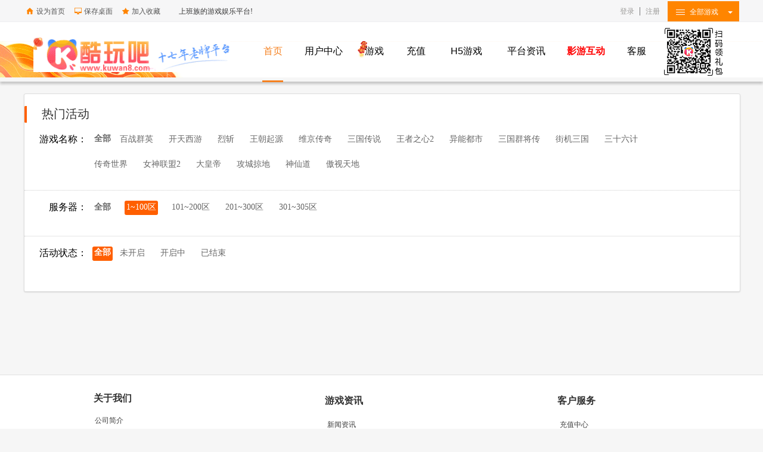

--- FILE ---
content_type: text/html; charset=utf-8
request_url: http://www.kuwan8.com/user/active.aspx?gameid=37&zoneid=41&status=3
body_size: 49193
content:

<!DOCTYPE html PUBLIC "-//W3C//DTD XHTML 1.0 Transitional//EN" "http://www.w3.org/TR/xhtml1/DTD/xhtml1-transitional.dtd">
<html xmlns="http://www.w3.org/1999/xhtml">
<head><meta http-equiv="Content-Type" content="text/html; charset=UTF-8" /><title>
	酷玩吧游戏福利礼包-酷玩吧
</title><meta name="keywords" content="酷玩吧-最新最好玩的网页游戏-最专业网页游戏平台" /><meta name="description" content="酷玩吧-最新最好玩的网页游戏-最专业网页游戏平台" />
    <link type="text/css" rel="stylesheet" href="/css/index.css">
    <link type="text/css" rel="stylesheet" href="/css/index.min.css">
    <link type="text/css" rel="stylesheet" href="/css/gyu_bz.css">
    <link type="text/css" rel="stylesheet" href="/css/yhzx.css">
    <link type="text/css" rel="stylesheet" href="/css/bootstrap.css">
    <script type="text/javascript" src="/js/jquery-3.6.0.min.js"></script>
    <script type="text/javascript" src="/js/Common.js"></script>
    <script type="text/javascript" src="/js/head.js"></script>
    <script type="text/javascript" src="/js/active.js"></script>
    <script type="text/javascript">
        $(function () {
            loadCss("index.css");
            loadCss("index.min.css");
            loadCss("gyu_bz.css");
            loadCss("yhzx.css");
        })
    </script>
</head>
<body>
    <form method="post" action="./active.aspx?gameid=37&amp;zoneid=41&amp;status=3" id="form1">
<div class="aspNetHidden">
<input type="hidden" name="__VIEWSTATE" id="__VIEWSTATE" value="BwcME6PGgiTzFlAIRjlZGiG9Igagfj6MOk0C74LXJrU8f/VR8w7Kn0oTyRGcdyyR4lz1PB69t9idNSbe786axgChS47SzLkmd+etGGRvfD6A1xBA/Gs0KLahExi86XenzkMHa+rUVPIfJLF4ZGZZs5FDcNjUkheG0lmZD503hvXAjNNRiPgNSkt+jJXd3sajgkop0pCWO2yfx1S+XB1x2RbVl9c=" />
</div>

<div class="aspNetHidden">

	<input type="hidden" name="__VIEWSTATEGENERATOR" id="__VIEWSTATEGENERATOR" value="10CDF6E7" />
	<input type="hidden" name="__VIEWSTATEENCRYPTED" id="__VIEWSTATEENCRYPTED" value="" />
</div>
    
<div class="crosstopbar" style="background: #F6F6F7; height: 36px; border-bottom: 1px solid #EDEEF0;">
    <div class="crossscreen">
        <div class="crosstbleft">
            <ul>
                <li class="top_tub">设为首页</li>
                <li class="top_tub_1">保存桌面</li>
                <li class="top_tub_2">加入收藏</li>
            </ul>
            <a style="color: #363636; float: left; margin-left: 20px;" href="//www.kuwan8.com/">
                上班族的游戏娱乐平台!</a>
            
        </div>
        <div class="crossall">
            <ul class="quick-menu">
                <li class="services menu-item last">
                    <div class="menu">
                        <a class="menu-hd" href="javascript:;" target="_top">全部游戏<b></b></a>
                        <div class="menu-bd">
                            <div class="crosspop">
                                <div class="crossweb">
                                    <h3>
                                        网页游戏</h3>
                                    <div class="crossgames">
                                        <ul>
                                            <li><a href="http://wjcq.kuwan8.com" target="_blank" class="cur">维京传奇</a></li>
                                            <li><a href="http://lz.kuwan8.com" target="_blank" class="cur">烈斩</a></li>
                                            <li><a href="http://sgcs.kuwan8.com" target="_blank" class="cur">三国传说</a></li>
                                            <li><a href="http://wzzx2.kuwan8.com" target="_blank" class="cur">王者之心2</a></li>
                                            
                                            <li><a href="http://ynds.kuwan8.com" target="_blank" class="cur">异能都市</a></li>
                                            
                                            <li><a href="http://sgqjz.kuwan8.com" target="_blank" class="cur">三国群将传</a></li>
                                            <li><a href="http://jjsg.kuwan8.com" target="_blank" class="cur">街机三国</a></li>
                                            
                                            <li><a href="http://sslj.kuwan8.com" target="_blank" class="cur">三十六计</a></li>
                                            
                                            <li><a href="http://dhd.kuwan8.com" target="_blank" class="cur">大皇帝</a></li>
                                            <li><a href="http://gcld.kuwan8.com" target="_blank" class="cur">攻城掠地</a></li>
                                            <li><a href="http://sxd.kuwan8.com" target="_blank" class="cur">神仙道</a></li>
                                            <li><a href="http://mm2.kuwan8.com" target="_blank" class="cur_1">女神联盟2</a></li>
                                        </ul>
                                    </div>
                                </div>
                            </div>
                        </div>
                    </div>
                </li>
            </ul>
        </div>
        <div id="top-login" class="crosstbleft_1 hide">
            <a href="/user/login.aspx" target="_blank">登录</a>|<a
                href="/user/Register.aspx" target="_blank">注册</a>
        </div>
        <div id="top-logout" class="crosstbleft_1 hide" mdata="index">
            <span></span><a href="javascript:;">[注销]</a>
        </div>
    </div>
</div>
<!--导航开始-->
<div class="header">
    <div class="g-mn-top">
        <h1 class="logo">
            <a href="//www.kuwan8.com/" class="ir" title="酷玩吧游戏">酷玩吧游戏</a>
        </h1>
        <ul class="nav">
            <li  class="cur"><a href="//www.kuwan8.com/">首页<i class="line-bor"></i></a></li>
            <li  class="list_2"><a href="/user/userindex.aspx"
                target="_blank">用户中心<i class="line-bor"></i></a></li>
            <li ><a href="/user/game.aspx"
                target="_blank">游戏<i class="line-bor"></i></a></li>
            <li ><a href="/pay/Pay_do.aspx"
                target="_blank">充值<i class="line-bor"></i></a></li>
            
            <li class="list_2"><a href="https://h5.kuwan8.com/home/indexpc" target="_blank">H5游戏<i
                class="line-bor"></i></a></li>
            <li  class="list_2"><a href="/user/news.aspx"
                target="_blank">平台资讯<i class="line-bor"></i></a></li>
            <li  class="list_2"><a href="http://yyhd.kuwan8.com/" target="_blank" style="color: Red;
                font-weight: bold;">影游互动<i class="line-bor"></i></a></li>
            
            <li ><a href="/user/Service.aspx"
                target="_blank">客服<i class="line-bor"></i></a></li>
            
            <li  style="margin-left: 29px; margin-top: 10px;">
                
                <img src="/images/gzh.png" /><i class="line-bor">
                </i></li>
        </ul>
        <div class="header-login" id="toploginForm">
        </div>
    </div>
</div>
<!--导航结束-->

    <div class="main_gyu_bz2">
        <div id="main_1">
            
            <div class="search">
                <div class="location_actvice">
                    <p style="background: none;">
                        热门活动</p>
                </div>
                <ul class="operation_area">
                    <li>
                        <dl>
                            <dt>游戏名称：</dt>
                            <dd>
                                <dl>
                                    <dt><strong><a href="/user/active.aspx?gameid=0&zoneid=41&status=3" >全部</a></strong></dt><dd><a href="/user/active.aspx?gameid=76&zoneid=41&status=3"  >百战群英</a></dd><dd><a href="/user/active.aspx?gameid=75&zoneid=41&status=3"  >开天西游</a></dd><dd><a href="/user/active.aspx?gameid=72&zoneid=41&status=3"  >烈斩</a></dd><dd><a href="/user/active.aspx?gameid=71&zoneid=41&status=3"  >王朝起源</a></dd><dd><a href="/user/active.aspx?gameid=70&zoneid=41&status=3"  >维京传奇</a></dd><dd><a href="/user/active.aspx?gameid=69&zoneid=41&status=3"  >三国传说</a></dd><dd><a href="/user/active.aspx?gameid=68&zoneid=41&status=3"  >王者之心2</a></dd><dd><a href="/user/active.aspx?gameid=66&zoneid=41&status=3"  >异能都市</a></dd><dd><a href="/user/active.aspx?gameid=63&zoneid=41&status=3"  >三国群将传</a></dd><dd><a href="/user/active.aspx?gameid=61&zoneid=41&status=3"  >街机三国</a></dd><dd><a href="/user/active.aspx?gameid=53&zoneid=41&status=3"  >三十六计</a></dd><dd><a href="/user/active.aspx?gameid=46&zoneid=41&status=3"  >传奇世界</a></dd><dd><a href="/user/active.aspx?gameid=38&zoneid=41&status=3"  >女神联盟2</a></dd><dd><a href="/user/active.aspx?gameid=32&zoneid=41&status=3"  >大皇帝</a></dd><dd><a href="/user/active.aspx?gameid=23&zoneid=41&status=3"  >攻城掠地</a></dd><dd><a href="/user/active.aspx?gameid=9&zoneid=41&status=3"  >神仙道</a></dd><dd><a href="/user/active.aspx?gameid=4&zoneid=41&status=3"  >傲视天地</a></dd>
                                </dl>
                            </dd>
                        </dl>
                    </li>
                    <li>
                        <dl>
                            <dt>服务器：</dt>
                            <dd>
                                <dl id="zonecount">
                                    <dd><strong><a href="/user/active.aspx?gameid=37&zoneid=0&status=3" id="area0" >全部</a></strong></dd><dd><a href="javascript:;" onclick="showarea(1)" id="area1" class="current">1~100区</a></dd><dd><a href="javascript:;" onclick="showarea(2)" id="area2">101~200区</a></dd><dd><a href="javascript:;" onclick="showarea(3)" id="area3">201~300区</a></dd><dd><a href="javascript:;" onclick="showarea(4)" id="area4">301~305区</a></dd>
                                </dl>
                            </dd>
                            <dd>
                                <div class="xxk" style="display: none" id="show1"><div class="search_list"><a href="active.aspx?gameid=37&zoneid=1&status=3" class="serveran">【1区】混沌初开</a><a href="active.aspx?gameid=37&zoneid=2&status=3" class="serveran">【2区】金翼穷奇</a><a href="active.aspx?gameid=37&zoneid=3&status=3" class="serveran">【3区】绮梦花妖</a><a href="active.aspx?gameid=37&zoneid=4&status=3" class="serveran">【4区】照世明灯</a><a href="active.aspx?gameid=37&zoneid=5&status=3" class="serveran">【5区】三眼巨猿</a><a href="active.aspx?gameid=37&zoneid=6&status=3" class="serveran">【6区】穷奇之魂</a><a href="active.aspx?gameid=37&zoneid=7&status=3" class="serveran">【7区】雷兽之魂</a><a href="active.aspx?gameid=37&zoneid=8&status=3" class="serveran">【8区】神兵宫殿</a><a href="active.aspx?gameid=37&zoneid=9&status=3" class="serveran">【9区】木甲世界</a><a href="active.aspx?gameid=37&zoneid=10&status=3" class="serveran">【10区】仙宝迷阵</a><a href="active.aspx?gameid=37&zoneid=11&status=3" class="serveran">【11区】斩妖除魔</a><a href="active.aspx?gameid=37&zoneid=12&status=3" class="serveran">【12区】战神诛仙</a><a href="active.aspx?gameid=37&zoneid=13&status=3" class="serveran">【13区】万寿无疆</a><a href="active.aspx?gameid=37&zoneid=14&status=3" class="serveran">【14区】失却之阵</a><a href="active.aspx?gameid=37&zoneid=15&status=3" class="serveran">【15区】坐骑符文</a><a href="active.aspx?gameid=37&zoneid=16&status=3" class="serveran">【16区】高山流水</a><a href="active.aspx?gameid=37&zoneid=17&status=3" class="serveran">【17区】御剑飞仙</a><a href="active.aspx?gameid=37&zoneid=18&status=3" class="serveran">【18区】佛道争锋</a><a href="active.aspx?gameid=37&zoneid=19&status=3" class="serveran">【19区】仙侠奇缘</a><a href="active.aspx?gameid=37&zoneid=20&status=3" class="serveran">【20区】武破虚空</a><a href="active.aspx?gameid=37&zoneid=21&status=3" class="serveran">【21区】逆转乾坤</a><a href="active.aspx?gameid=37&zoneid=22&status=3" class="serveran">【22区】天地穹庐</a><a href="active.aspx?gameid=37&zoneid=23&status=3" class="serveran">【23区】慕月飞灵</a><a href="active.aspx?gameid=37&zoneid=24&status=3" class="serveran">【24区】立剑诛灵</a><a href="active.aspx?gameid=37&zoneid=25&status=3" class="serveran">【25区】千山灵气</a><a href="active.aspx?gameid=37&zoneid=26&status=3" class="serveran">【26区】剑心侠影</a><a href="active.aspx?gameid=37&zoneid=27&status=3" class="serveran">【27区】持剑除魔</a><a href="active.aspx?gameid=37&zoneid=28&status=3" class="serveran">【28区】剑气山河</a><a href="active.aspx?gameid=37&zoneid=29&status=3" class="serveran">【29区】幻世仙剑</a><a href="active.aspx?gameid=37&zoneid=30&status=3" class="serveran">【30区】星空古道</a><a href="active.aspx?gameid=37&zoneid=31&status=3" class="serveran">【31区】蜀山剑修</a><a href="active.aspx?gameid=37&zoneid=32&status=3" class="serveran">【32区】仙路烟尘</a><a href="active.aspx?gameid=37&zoneid=33&status=3" class="serveran">【33区】仙履奇缘</a><a href="active.aspx?gameid=37&zoneid=34&status=3" class="serveran">【34区】仙侠异世</a><a href="active.aspx?gameid=37&zoneid=35&status=3" class="serveran">【35区】圣侠传说</a><a href="active.aspx?gameid=37&zoneid=36&status=3" class="serveran">【36区】圣域武侠</a><a href="active.aspx?gameid=37&zoneid=37&status=3" class="serveran">【37区】圣武至尊</a><a href="active.aspx?gameid=37&zoneid=38&status=3" class="serveran">【38区】怒魂之袭</a><a href="active.aspx?gameid=37&zoneid=39&status=3" class="serveran">【39区】溃甲追击</a><a href="active.aspx?gameid=37&zoneid=40&status=3" class="serveran">【40区】恒光星咒</a><a href="active.aspx?gameid=37&zoneid=41&status=3" class="serveran">【41区】炎龙拳法</a><a href="active.aspx?gameid=37&zoneid=42&status=3" class="serveran">【42区】流影魂决</a><a href="active.aspx?gameid=37&zoneid=43&status=3" class="serveran">【43区】绯红剑诀</a><a href="active.aspx?gameid=37&zoneid=44&status=3" class="serveran">【44区】灵犀一动</a><a href="active.aspx?gameid=37&zoneid=45&status=3" class="serveran">【45区】一剑流芳</a><a href="active.aspx?gameid=37&zoneid=46&status=3" class="serveran">【46区】孤月大师</a><a href="active.aspx?gameid=37&zoneid=47&status=3" class="serveran">【47区】八歧大蛇</a><a href="active.aspx?gameid=37&zoneid=48&status=3" class="serveran">【48区】九阴九阳</a><a href="active.aspx?gameid=37&zoneid=49&status=3" class="serveran">【49区】星空行者</a><a href="active.aspx?gameid=37&zoneid=50&status=3" class="serveran">【50区】赤子之心</a><a href="active.aspx?gameid=37&zoneid=51&status=3" class="serveran">【51区】昊天正气</a><a href="active.aspx?gameid=37&zoneid=52&status=3" class="serveran">【52区】独步天下</a><a href="active.aspx?gameid=37&zoneid=53&status=3" class="serveran">【53区】传送法阵</a><a href="active.aspx?gameid=37&zoneid=54&status=3" class="serveran">【54区】噩梦吞噬</a><a href="active.aspx?gameid=37&zoneid=55&status=3" class="serveran">【55区】狼牙血杀</a><a href="active.aspx?gameid=37&zoneid=56&status=3" class="serveran">【56区】侠气仙影</a><a href="active.aspx?gameid=37&zoneid=57&status=3" class="serveran">【57区】黑石战场</a><a href="active.aspx?gameid=37&zoneid=58&status=3" class="serveran">【58区】黑暗修士</a><a href="active.aspx?gameid=37&zoneid=59&status=3" class="serveran">【59区】厚德载物</a><a href="active.aspx?gameid=37&zoneid=60&status=3" class="serveran">【60区】鹰击长空</a><a href="active.aspx?gameid=37&zoneid=61&status=3" class="serveran">【61区】英雄豪杰</a><a href="active.aspx?gameid=37&zoneid=62&status=3" class="serveran">【62区】风雨道尘</a><a href="active.aspx?gameid=37&zoneid=63&status=3" class="serveran">【63区】飘风道谷</a><a href="active.aspx?gameid=37&zoneid=64&status=3" class="serveran">【64区】追月道远</a><a href="active.aspx?gameid=37&zoneid=65&status=3" class="serveran">【65区】剑侠之道</a><a href="active.aspx?gameid=37&zoneid=66&status=3" class="serveran">【66区】流水仙境</a><a href="active.aspx?gameid=37&zoneid=67&status=3" class="serveran">【67区】幽谷仙林</a><a href="active.aspx?gameid=37&zoneid=68&status=3" class="serveran">【68区】谁与争锋</a><a href="active.aspx?gameid=37&zoneid=69&status=3" class="serveran">【69区】万剑归一</a><a href="active.aspx?gameid=37&zoneid=70&status=3" class="serveran">【70区】霸道之剑</a><a href="active.aspx?gameid=37&zoneid=71&status=3" class="serveran">【71区】威武侠道</a><a href="active.aspx?gameid=37&zoneid=72&status=3" class="serveran">【72区】正气仙道</a><a href="active.aspx?gameid=37&zoneid=73&status=3" class="serveran">【73区】羽飞剑道</a><a href="active.aspx?gameid=37&zoneid=74&status=3" class="serveran">【74区】神剑山庄</a><a href="active.aspx?gameid=37&zoneid=75&status=3" class="serveran">【75区】一剑西来</a><a href="active.aspx?gameid=37&zoneid=76&status=3" class="serveran">【76区】绝世无双</a><a href="active.aspx?gameid=37&zoneid=77&status=3" class="serveran">【77区】神圣之地</a><a href="active.aspx?gameid=37&zoneid=78&status=3" class="serveran">【78区】深渊之魂</a><a href="active.aspx?gameid=37&zoneid=79&status=3" class="serveran">【79区】怒火领主</a><a href="active.aspx?gameid=37&zoneid=80&status=3" class="serveran">【80区】神怒裂谷</a><a href="active.aspx?gameid=37&zoneid=81&status=3" class="serveran">【81区】月亮神庙</a><a href="active.aspx?gameid=37&zoneid=82&status=3" class="serveran">【82区】永生之冠</a><a href="active.aspx?gameid=37&zoneid=83&status=3" class="serveran">【83区】神龙争霸</a><a href="active.aspx?gameid=37&zoneid=84&status=3" class="serveran">【84区】盖世英雄</a><a href="active.aspx?gameid=37&zoneid=85&status=3" class="serveran">【85区】神剑传说</a><a href="active.aspx?gameid=37&zoneid=86&status=3" class="serveran">【86区】山脉之心</a><a href="active.aspx?gameid=37&zoneid=87&status=3" class="serveran">【87区】炎龙之影</a><a href="active.aspx?gameid=37&zoneid=88&status=3" class="serveran">【88区】冰雪女皇</a><a href="active.aspx?gameid=37&zoneid=89&status=3" class="serveran">【89区】闪电幽魂</a><a href="active.aspx?gameid=37&zoneid=90&status=3" class="serveran">【90区】痛苦女妖</a><a href="active.aspx?gameid=37&zoneid=91&status=3" class="serveran">【91区】光明神使</a><a href="active.aspx?gameid=37&zoneid=92&status=3" class="serveran">【92区】血族王子</a><a href="active.aspx?gameid=37&zoneid=93&status=3" class="serveran">【93区】光明圣使</a><a href="active.aspx?gameid=37&zoneid=94&status=3" class="serveran">【94区】盖世英雄</a><a href="active.aspx?gameid=37&zoneid=95&status=3" class="serveran">【95区】宝镜护佑</a><a href="active.aspx?gameid=37&zoneid=96&status=3" class="serveran">【96区】雷电之矛</a><a href="active.aspx?gameid=37&zoneid=97&status=3" class="serveran">【97区】剑刃风暴</a><a href="active.aspx?gameid=37&zoneid=98&status=3" class="serveran">【98区】星界猎手</a><a href="active.aspx?gameid=37&zoneid=99&status=3" class="serveran">【99区】星辰之子</a><a href="active.aspx?gameid=37&zoneid=100&status=3" class="serveran">【100区】赏金猎人</a><div class="tag-star tag-star2" title="关闭" style="float:right;margin-right:5px;margin-top:5px;"><a href="javascript:;" onclick="colsearea(1)"><img src="/images/Active/x.jpg" alt="关闭"></a></div></div></div><div class="xxk" style="display: none" id="show2"><div class="search_list"><a href="active.aspx?gameid=37&zoneid=101&status=3" class="serveran">【101区】开天辟地</a><a href="active.aspx?gameid=37&zoneid=102&status=3" class="serveran">【102区】白虹贯日</a><a href="active.aspx?gameid=37&zoneid=103&status=3" class="serveran">【103区】一飞冲天</a><a href="active.aspx?gameid=37&zoneid=104&status=3" class="serveran">【104区】星之奥义</a><a href="active.aspx?gameid=37&zoneid=105&status=3" class="serveran">【105区】极光剑影</a><a href="active.aspx?gameid=37&zoneid=106&status=3" class="serveran">【106区】狂暴之力</a><a href="active.aspx?gameid=37&zoneid=107&status=3" class="serveran">【107区】破晓之刃</a><a href="active.aspx?gameid=37&zoneid=108&status=3" class="serveran">【108区】日炎耀斑</a><a href="active.aspx?gameid=37&zoneid=109&status=3" class="serveran">【109区】天顶之盾</a><a href="active.aspx?gameid=37&zoneid=110&status=3" class="serveran">【110区】祈祷圣言</a><a href="active.aspx?gameid=37&zoneid=111&status=3" class="serveran">【111区】矫矫不群</a><a href="active.aspx?gameid=37&zoneid=112&status=3" class="serveran">【112区】光明之刃</a><a href="active.aspx?gameid=37&zoneid=113&status=3" class="serveran">【113区】血族女巫</a><a href="active.aspx?gameid=37&zoneid=114&status=3" class="serveran">【114区】鲜血仪祭</a><a href="active.aspx?gameid=37&zoneid=115&status=3" class="serveran">【115区】月光启示</a><a href="active.aspx?gameid=37&zoneid=116&status=3" class="serveran">【116区】黑暗之影</a><a href="active.aspx?gameid=37&zoneid=117&status=3" class="serveran">【117区】巨龙之力</a><a href="active.aspx?gameid=37&zoneid=118&status=3" class="serveran">【118区】守护之光</a><a href="active.aspx?gameid=37&zoneid=119&status=3" class="serveran">【119区】战狼之力</a><a href="active.aspx?gameid=37&zoneid=120&status=3" class="serveran">【120区】英雄息怒</a><a href="active.aspx?gameid=37&zoneid=121&status=3" class="serveran">【121区】貌美如花</a><a href="active.aspx?gameid=37&zoneid=122&status=3" class="serveran">【122区】守护之光</a><a href="active.aspx?gameid=37&zoneid=123&status=3" class="serveran">【123区】巨龙之力</a><a href="active.aspx?gameid=37&zoneid=124&status=3" class="serveran">【124区】无间炼狱</a><a href="active.aspx?gameid=37&zoneid=125&status=3" class="serveran">【125区】闭月羞花</a><a href="active.aspx?gameid=37&zoneid=126&status=3" class="serveran">【126区】霜冷九州</a><a href="active.aspx?gameid=37&zoneid=127&status=3" class="serveran">【127区】牧云清歌</a><a href="active.aspx?gameid=37&zoneid=128&status=3" class="serveran">【128区】万物复苏</a><a href="active.aspx?gameid=37&zoneid=129&status=3" class="serveran">【129区】永夜之光</a><a href="active.aspx?gameid=37&zoneid=130&status=3" class="serveran">【130区】枯木城堡</a><a href="active.aspx?gameid=37&zoneid=131&status=3" class="serveran">【131区】月光水坝</a><a href="active.aspx?gameid=37&zoneid=132&status=3" class="serveran">【132区】炼狱之力</a><a href="active.aspx?gameid=37&zoneid=133&status=3" class="serveran">【133区】极寒之风</a><a href="active.aspx?gameid=37&zoneid=134&status=3" class="serveran">【134区】龙鳞长剑</a><a href="active.aspx?gameid=37&zoneid=135&status=3" class="serveran">【135区】黑暗沼泽</a><a href="active.aspx?gameid=37&zoneid=136&status=3" class="serveran">【136区】秋水落下</a><a href="active.aspx?gameid=37&zoneid=137&status=3" class="serveran">【137区】孤骛齐飞</a><a href="active.aspx?gameid=37&zoneid=138&status=3" class="serveran">【138区】上古黑龙</a><a href="active.aspx?gameid=37&zoneid=139&status=3" class="serveran">【139区】剑法无双</a><a href="active.aspx?gameid=37&zoneid=140&status=3" class="serveran">【140区】千里之行</a><a href="active.aspx?gameid=37&zoneid=141&status=3" class="serveran">【141区】始于足下</a><a href="active.aspx?gameid=37&zoneid=142&status=3" class="serveran">【142区】暮光之门</a><a href="active.aspx?gameid=37&zoneid=143&status=3" class="serveran">【143区】凉心少女</a><a href="active.aspx?gameid=37&zoneid=144&status=3" class="serveran">【144区】月夜倾城</a><a href="active.aspx?gameid=37&zoneid=145&status=3" class="serveran">【145区】桃花凝露</a><a href="active.aspx?gameid=37&zoneid=146&status=3" class="serveran">【146区】暮光之门</a><a href="active.aspx?gameid=37&zoneid=147&status=3" class="serveran">【147区】墨染星辰</a><a href="active.aspx?gameid=37&zoneid=148&status=3" class="serveran">【148区】万里冰封</a><a href="active.aspx?gameid=37&zoneid=149&status=3" class="serveran">【149区】天命所归</a><a href="active.aspx?gameid=37&zoneid=150&status=3" class="serveran">【150区】电闪雷鸣</a><a href="active.aspx?gameid=37&zoneid=151&status=3" class="serveran">【151区】震撼大地</a><a href="active.aspx?gameid=37&zoneid=152&status=3" class="serveran">【152区】捍卫之路</a><a href="active.aspx?gameid=37&zoneid=153&status=3" class="serveran">【153区】魔能之击</a><a href="active.aspx?gameid=37&zoneid=154&status=3" class="serveran">【154区】同仇敌忾</a><a href="active.aspx?gameid=37&zoneid=155&status=3" class="serveran">【155区】森林守护</a><a href="active.aspx?gameid=37&zoneid=156&status=3" class="serveran">【156区】璀璨王者</a><a href="active.aspx?gameid=37&zoneid=157&status=3" class="serveran">【157区】泰坦巨剑</a><a href="active.aspx?gameid=37&zoneid=158&status=3" class="serveran">【158区】东部荒野</a><a href="active.aspx?gameid=37&zoneid=159&status=3" class="serveran">【159区】寒冰之脉</a><a href="active.aspx?gameid=37&zoneid=160&status=3" class="serveran">【160区】虚空冲击</a><a href="active.aspx?gameid=37&zoneid=161&status=3" class="serveran">【161区】雷霆之力</a><a href="active.aspx?gameid=37&zoneid=162&status=3" class="serveran">【162区】远古骨龙</a><a href="active.aspx?gameid=37&zoneid=163&status=3" class="serveran">【163区】宝镜护佑</a><a href="active.aspx?gameid=37&zoneid=164&status=3" class="serveran">【164区】东部荒野</a><a href="active.aspx?gameid=37&zoneid=165&status=3" class="serveran">【165区】虚空叹息</a><a href="active.aspx?gameid=37&zoneid=166&status=3" class="serveran">【166区】怒如雷霆</a><a href="active.aspx?gameid=37&zoneid=167&status=3" class="serveran">【167区】灵魂信仰</a><a href="active.aspx?gameid=37&zoneid=168&status=3" class="serveran">【168区】海妖之歌</a><a href="active.aspx?gameid=37&zoneid=169&status=3" class="serveran">【169区】流绪微梦</a><a href="active.aspx?gameid=37&zoneid=170&status=3" class="serveran">【170区】御剑飞仙</a><a href="active.aspx?gameid=37&zoneid=171&status=3" class="serveran">【171区】仗剑江湖</a><a href="active.aspx?gameid=37&zoneid=172&status=3" class="serveran">【172区】一生一世</a><a href="active.aspx?gameid=37&zoneid=173&status=3" class="serveran">【173区】持之以恒</a><a href="active.aspx?gameid=37&zoneid=174&status=3" class="serveran">【174区】空中阁楼</a><a href="active.aspx?gameid=37&zoneid=175&status=3" class="serveran">【175区】永恒传说</a><a href="active.aspx?gameid=37&zoneid=176&status=3" class="serveran">【176区】十面埋伏</a><a href="active.aspx?gameid=37&zoneid=177&status=3" class="serveran">【177区】天下无双</a><a href="active.aspx?gameid=37&zoneid=178&status=3" class="serveran">【178区】暮色丘陵</a><a href="active.aspx?gameid=37&zoneid=179&status=3" class="serveran">【179区】骑士法则</a><a href="active.aspx?gameid=37&zoneid=180&status=3" class="serveran">【180区】远古骨龙</a><a href="active.aspx?gameid=37&zoneid=181&status=3" class="serveran">【181区】剑刃风暴</a><a href="active.aspx?gameid=37&zoneid=182&status=3" class="serveran">【182区】极冰之光</a><a href="active.aspx?gameid=37&zoneid=183&status=3" class="serveran">【183区】只手遮天</a><a href="active.aspx?gameid=37&zoneid=184&status=3" class="serveran">【184区】冰霜巨人</a><a href="active.aspx?gameid=37&zoneid=185&status=3" class="serveran">【185区】卓然不群</a><a href="active.aspx?gameid=37&zoneid=186&status=3" class="serveran">【186区】海妖之歌</a><a href="active.aspx?gameid=37&zoneid=187&status=3" class="serveran">【187区】天下第一</a><a href="active.aspx?gameid=37&zoneid=188&status=3" class="serveran">【188区】奎尔丹尼</a><a href="active.aspx?gameid=37&zoneid=189&status=3" class="serveran">【189区】东部荒野</a><a href="active.aspx?gameid=37&zoneid=190&status=3" class="serveran">【190区】鸿衣羽裳</a><a href="active.aspx?gameid=37&zoneid=191&status=3" class="serveran">【191区】虚怀若谷</a><a href="active.aspx?gameid=37&zoneid=192&status=3" class="serveran">【192区】七彩祥云</a><a href="active.aspx?gameid=37&zoneid=193&status=3" class="serveran">【193区】督军之御</a><a href="active.aspx?gameid=37&zoneid=194&status=3" class="serveran">【194区】冰火双生</a><a href="active.aspx?gameid=37&zoneid=195&status=3" class="serveran">【195区】喜从天降</a><a href="active.aspx?gameid=37&zoneid=196&status=3" class="serveran">【196区】冰霜巨人</a><a href="active.aspx?gameid=37&zoneid=197&status=3" class="serveran">【197区】天命所归</a><a href="active.aspx?gameid=37&zoneid=198&status=3" class="serveran">【198区】道法自然</a><a href="active.aspx?gameid=37&zoneid=199&status=3" class="serveran">【199区】万象更新</a><a href="active.aspx?gameid=37&zoneid=200&status=3" class="serveran">【200区】无我无物</a><div class="tag-star tag-star2" title="关闭" style="float:right;margin-right:5px;margin-top:5px;"><a href="javascript:;" onclick="colsearea(2)"><img src="/images/Active/x.jpg" alt="关闭"></a></div></div></div><div class="xxk" style="display: none" id="show3"><div class="search_list"><a href="active.aspx?gameid=37&zoneid=201&status=3" class="serveran">【201区】日月乾坤</a><a href="active.aspx?gameid=37&zoneid=202&status=3" class="serveran">【202区】无双之城</a><a href="active.aspx?gameid=37&zoneid=203&status=3" class="serveran">【203区】欢天喜地</a><a href="active.aspx?gameid=37&zoneid=204&status=3" class="serveran">【204区】无双剑舞</a><a href="active.aspx?gameid=37&zoneid=205&status=3" class="serveran">【205区】笑傲江湖</a><a href="active.aspx?gameid=37&zoneid=206&status=3" class="serveran">【206区】运转乾坤</a><a href="active.aspx?gameid=37&zoneid=207&status=3" class="serveran">【207区】天地传说</a><a href="active.aspx?gameid=37&zoneid=208&status=3" class="serveran">【208区】青青子衿</a><a href="active.aspx?gameid=37&zoneid=209&status=3" class="serveran">【209区】八荒六合</a><a href="active.aspx?gameid=37&zoneid=210&status=3" class="serveran">【210区】四海八荒</a><a href="active.aspx?gameid=37&zoneid=211&status=3" class="serveran">【211区】天下第一</a><a href="active.aspx?gameid=37&zoneid=212&status=3" class="serveran">【212区】临轩听雨</a><a href="active.aspx?gameid=37&zoneid=213&status=3" class="serveran">【213区】浮华空忆</a><a href="active.aspx?gameid=37&zoneid=214&status=3" class="serveran">【214区】精灵花仙</a><a href="active.aspx?gameid=37&zoneid=215&status=3" class="serveran">【215区】西部荒野</a><a href="active.aspx?gameid=37&zoneid=216&status=3" class="serveran">【216区】闲情逸致</a><a href="active.aspx?gameid=37&zoneid=217&status=3" class="serveran">【217区】华山论剑</a><a href="active.aspx?gameid=37&zoneid=218&status=3" class="serveran">【218区】丛林法则</a><a href="active.aspx?gameid=37&zoneid=219&status=3" class="serveran">【219区】破天一剑</a><a href="active.aspx?gameid=37&zoneid=220&status=3" class="serveran">【220区】觅心之箭</a><a href="active.aspx?gameid=37&zoneid=221&status=3" class="serveran">【221区】迅捷祝福</a><a href="active.aspx?gameid=37&zoneid=222&status=3" class="serveran">【222区】如来神掌</a><a href="active.aspx?gameid=37&zoneid=223&status=3" class="serveran">【223区】猎人世家</a><a href="active.aspx?gameid=37&zoneid=224&status=3" class="serveran">【224区】极寒之风</a><a href="active.aspx?gameid=37&zoneid=225&status=3" class="serveran">【225区】天地传说</a><a href="active.aspx?gameid=37&zoneid=226&status=3" class="serveran">【226区】巨石沼泽</a><a href="active.aspx?gameid=37&zoneid=227&status=3" class="serveran">【227区】一剑横天</a><a href="active.aspx?gameid=37&zoneid=228&status=3" class="serveran">【228区】风起天澜</a><a href="active.aspx?gameid=37&zoneid=229&status=3" class="serveran">【229区】永恒之誓</a><a href="active.aspx?gameid=37&zoneid=230&status=3" class="serveran">【230区】天境传说</a><a href="active.aspx?gameid=37&zoneid=231&status=3" class="serveran">【231区】战歌林地</a><a href="active.aspx?gameid=37&zoneid=232&status=3" class="serveran">【232区】亢龙有悔</a><a href="active.aspx?gameid=37&zoneid=233&status=3" class="serveran">【233区】学海无涯</a><a href="active.aspx?gameid=37&zoneid=234&status=3" class="serveran">【234区】双线234区</a><a href="active.aspx?gameid=37&zoneid=235&status=3" class="serveran">【235区】双线235区</a><a href="active.aspx?gameid=37&zoneid=236&status=3" class="serveran">【236区】双线236区</a><a href="active.aspx?gameid=37&zoneid=237&status=3" class="serveran">【237区】双线237区</a><a href="active.aspx?gameid=37&zoneid=238&status=3" class="serveran">【238区】双线238区</a><a href="active.aspx?gameid=37&zoneid=239&status=3" class="serveran">【239区】双线239区</a><a href="active.aspx?gameid=37&zoneid=240&status=3" class="serveran">【240区】双线240区</a><a href="active.aspx?gameid=37&zoneid=241&status=3" class="serveran">【241区】双线241区</a><a href="active.aspx?gameid=37&zoneid=242&status=3" class="serveran">【242区】双线242区</a><a href="active.aspx?gameid=37&zoneid=243&status=3" class="serveran">【243区】双线243区</a><a href="active.aspx?gameid=37&zoneid=244&status=3" class="serveran">【244区】双线244区</a><a href="active.aspx?gameid=37&zoneid=245&status=3" class="serveran">【245区】双线245区</a><a href="active.aspx?gameid=37&zoneid=246&status=3" class="serveran">【246区】双线246区</a><a href="active.aspx?gameid=37&zoneid=247&status=3" class="serveran">【247区】双线247区</a><a href="active.aspx?gameid=37&zoneid=248&status=3" class="serveran">【248区】双线248区</a><a href="active.aspx?gameid=37&zoneid=249&status=3" class="serveran">【249区】双线249区</a><a href="active.aspx?gameid=37&zoneid=250&status=3" class="serveran">【250区】双线250区</a><a href="active.aspx?gameid=37&zoneid=251&status=3" class="serveran">【251区】双线251区</a><a href="active.aspx?gameid=37&zoneid=252&status=3" class="serveran">【252区】双线252区</a><a href="active.aspx?gameid=37&zoneid=253&status=3" class="serveran">【253区】双线253区</a><a href="active.aspx?gameid=37&zoneid=254&status=3" class="serveran">【254区】双线254区</a><a href="active.aspx?gameid=37&zoneid=255&status=3" class="serveran">【255区】双线255区</a><a href="active.aspx?gameid=37&zoneid=256&status=3" class="serveran">【256区】双线256区</a><a href="active.aspx?gameid=37&zoneid=257&status=3" class="serveran">【257区】双线257区</a><a href="active.aspx?gameid=37&zoneid=258&status=3" class="serveran">【258区】双线258区</a><a href="active.aspx?gameid=37&zoneid=259&status=3" class="serveran">【259区】双线259区</a><a href="active.aspx?gameid=37&zoneid=260&status=3" class="serveran">【260区】双线260区</a><a href="active.aspx?gameid=37&zoneid=261&status=3" class="serveran">【261区】双线261区</a><a href="active.aspx?gameid=37&zoneid=262&status=3" class="serveran">【262区】双线262区</a><a href="active.aspx?gameid=37&zoneid=263&status=3" class="serveran">【263区】双线263区</a><a href="active.aspx?gameid=37&zoneid=264&status=3" class="serveran">【264区】双线264区</a><a href="active.aspx?gameid=37&zoneid=265&status=3" class="serveran">【265区】双线265区</a><a href="active.aspx?gameid=37&zoneid=266&status=3" class="serveran">【266区】双线266区</a><a href="active.aspx?gameid=37&zoneid=267&status=3" class="serveran">【267区】双线267区</a><a href="active.aspx?gameid=37&zoneid=268&status=3" class="serveran">【268区】双线268区</a><a href="active.aspx?gameid=37&zoneid=269&status=3" class="serveran">【269区】双线269区</a><a href="active.aspx?gameid=37&zoneid=270&status=3" class="serveran">【270区】双线270区</a><a href="active.aspx?gameid=37&zoneid=271&status=3" class="serveran">【271区】双线271区</a><a href="active.aspx?gameid=37&zoneid=272&status=3" class="serveran">【272区】双线272区</a><a href="active.aspx?gameid=37&zoneid=273&status=3" class="serveran">【273区】双线273区</a><a href="active.aspx?gameid=37&zoneid=274&status=3" class="serveran">【274区】双线274区</a><a href="active.aspx?gameid=37&zoneid=275&status=3" class="serveran">【275区】双线275区</a><a href="active.aspx?gameid=37&zoneid=276&status=3" class="serveran">【276区】双线276区</a><a href="active.aspx?gameid=37&zoneid=277&status=3" class="serveran">【277区】双线277区</a><a href="active.aspx?gameid=37&zoneid=278&status=3" class="serveran">【278区】双线278区</a><a href="active.aspx?gameid=37&zoneid=279&status=3" class="serveran">【279区】双线279区</a><a href="active.aspx?gameid=37&zoneid=280&status=3" class="serveran">【280区】双线280区</a><a href="active.aspx?gameid=37&zoneid=281&status=3" class="serveran">【281区】双线281区</a><a href="active.aspx?gameid=37&zoneid=282&status=3" class="serveran">【282区】双线282区</a><a href="active.aspx?gameid=37&zoneid=283&status=3" class="serveran">【283区】双线283区</a><a href="active.aspx?gameid=37&zoneid=284&status=3" class="serveran">【284区】双线284区</a><a href="active.aspx?gameid=37&zoneid=285&status=3" class="serveran">【285区】双线285区</a><a href="active.aspx?gameid=37&zoneid=286&status=3" class="serveran">【286区】双线286区</a><a href="active.aspx?gameid=37&zoneid=287&status=3" class="serveran">【287区】双线287区</a><a href="active.aspx?gameid=37&zoneid=288&status=3" class="serveran">【288区】双线288区</a><a href="active.aspx?gameid=37&zoneid=289&status=3" class="serveran">【289区】双线289区</a><a href="active.aspx?gameid=37&zoneid=290&status=3" class="serveran">【290区】双线290区</a><a href="active.aspx?gameid=37&zoneid=291&status=3" class="serveran">【291区】双线291区</a><a href="active.aspx?gameid=37&zoneid=292&status=3" class="serveran">【292区】双线292区</a><a href="active.aspx?gameid=37&zoneid=293&status=3" class="serveran">【293区】双线293区</a><a href="active.aspx?gameid=37&zoneid=294&status=3" class="serveran">【294区】双线294区</a><a href="active.aspx?gameid=37&zoneid=295&status=3" class="serveran">【295区】双线295区</a><a href="active.aspx?gameid=37&zoneid=296&status=3" class="serveran">【296区】双线296区</a><a href="active.aspx?gameid=37&zoneid=297&status=3" class="serveran">【297区】双线297区</a><a href="active.aspx?gameid=37&zoneid=298&status=3" class="serveran">【298区】双线298区</a><a href="active.aspx?gameid=37&zoneid=299&status=3" class="serveran">【299区】双线299区</a><a href="active.aspx?gameid=37&zoneid=300&status=3" class="serveran">【300区】双线300区</a><div class="tag-star tag-star2" title="关闭" style="float:right;margin-right:5px;margin-top:5px;"><a href="javascript:;" onclick="colsearea(3)"><img src="/images/Active/x.jpg" alt="关闭"></a></div></div></div><div class="xxk" style="display: none" id="show4"><div class="search_list"><a href="active.aspx?gameid=37&zoneid=301&status=3" class="serveran">【301区】双线301区</a><a href="active.aspx?gameid=37&zoneid=302&status=3" class="serveran">【302区】双线302区</a><a href="active.aspx?gameid=37&zoneid=303&status=3" class="serveran">【303区】双线303区</a><a href="active.aspx?gameid=37&zoneid=304&status=3" class="serveran">【304区】双线304区</a><a href="active.aspx?gameid=37&zoneid=305&status=3" class="serveran">【305区】双线305区</a><div class="tag-star tag-star2" title="关闭" style="float:right;margin-right:5px;margin-top:5px;"><a href="javascript:;" onclick="colsearea(4)"><img src="/images/Active/x.jpg" alt="关闭"></a></div></div></div></dd>
                        </dl>
                    </li>
                    <li>
                        <dl class="others">
                            <dt>活动状态：</dt>
                            <dd>
                                <dl>
                                    <dt><strong><a href=/user/active.aspx?gameid=37&zoneid=41&status=3 class="current">全部</a></strong></dt><dd><a href=/user/active.aspx?gameid=37&zoneid=41&status=0 >未开启</a></dd><dd><a href=/user/active.aspx?gameid=37&zoneid=41&status=1 >开启中</a></dd><dd><a href=/user/active.aspx?gameid=37&zoneid=41&status=2 >已结束</a></dd>
                                </dl>
                            </dd>
                        </dl>
                    </li>
                </ul>
            </div>
            <!--搜索栏-->
            <!--搜索栏结束-->
            <!--热门活动-->
            <div calss="huodong">
                <table id="DataList1" cellspacing="0" style="width: 100%; border-collapse: collapse;">
                    <tbody>
                        
                    </tbody>
                </table>
                <!--页码-->
                <div style="margin: 29px auto; text-align: center;">
                    <div class="msdn">
                        <div class="pages" id="all_game_pages">
                            
<!-- AspNetPager 7.3.2  Copyright:2003-2010 Webdiyer (www.webdiyer.com) -->
<!--记录总数只有一页，AspNetPager已自动隐藏，若需在只有一页数据时显示AspNetPager，请将AlwaysShow属性值设为true！-->
<!-- AspNetPager 7.3.2  Copyright:2003-2010 Webdiyer (www.webdiyer.com) -->


                        </div>
                    </div>
                </div>
                <!--页码结束-->
            </div>
            <!--热门活动结束-->
        </div>
    </div>
    <div class="clear">
    </div>
    
<div class="bottom_index">
    <div class="wg-biwrap">
        <div class="wg-bibox">
            <div class="wg-bilist">
                <div class="wg-bili">
                    <h3>
                        <i></i>关于我们</h3>
                    <ul>
                        <li><a href="/user/About_us.aspx" title="公司简介" target="_blank">
                            公司简介</a></li>
                        <li><a href="/user/Job.aspx" title="招贤纳士" target="_blank">
                            招贤纳士</a></li>
                        <li><a href="/user/Contact_us.aspx" title="联系我们"
                            target="_blank">联系我们</a></li>
                        
                    </ul>
                </div>
                <div class="wg-bili">
                    <h4>
                        <i class="bi-i2"></i>游戏资讯</h4>
                    <ul>
                        <li><a href="/user/news.aspx" title="新闻资讯" target="_blank">
                            新闻资讯</a></li>
                        <li><a href="/user/news.aspx?t=3" title="游戏攻略" target="_blank">
                            游戏攻略</a></li>
                        
                    </ul>
                </div>
                
                <div class="wg-bili">
                    <h6>
                        <i class="bi-i3"></i>客户服务</h6>
                    <ul>
                        <li><a href="/pay/Pay_do.aspx" title="充值中心" target="_blank">
                            充值中心</a></li>
                        <li><a href="/user/Service.aspx" title="在线客服" target="_blank">
                            在线客服</a></li>
                        <li><a href="mailto:gm@kuwan8.com" data-ref="9079_4919052_3" title="投诉邮箱" target="_blank">
                            投诉邮箱</a></li>
                        <li><a href="/user/wcn_tixijs.aspx" title="家长监护" target="_blank">
                            家长监护</a></li>
                    </ul>
                </div>
            </div>
        </div>
        <div class="wg-fdwrap">
            <div class="wg-fdbox" id="wg-fdbox">
                <p class="wg-fdmh">
                    <strong>友情链接：</strong>
                    <a href="http://ktxy.kuwan8.com/" target="_blank" title="开天西游">开天西游</a><a href="http://sslj.kuwan8.com/" target="_blank" title="新三十六计">新三十六计</a><a href="http://sgqjz.kuwan8.com/" target="_blank" title="三国群将传">三国群将传</a><a href="http://wzzx2.kuwan8.com/" target="_blank" title="王者之心2">王者之心2</a><a href="http://wjcq.kuwan8.com/" target="_blank" title="维京传奇">维京传奇</a><a href="http://jjsg.kuwan8.com/" target="_blank" title="街机三国">街机三国</a><a href="http://gcld.kuwan8.com" target="_blank" title="攻城略地 ">攻城略地 </a><a href="http://www.kuwan8.com/" target="_blank" title="网页游戏">网页游戏</a><a href="http://sxd.kuwan8.com/" target="_blank" title="神仙道官网">神仙道官网</a><a href="http://cqsj.kuwan8.com" target="_blank" title="传奇世界">传奇世界</a><a href="http://dhd.kuwan8.com" target="_blank" title="大皇帝官网">大皇帝官网</a><a href="http://gcld.kuwan8.com" target="_blank" title="攻城掠地">攻城掠地</a></p>
            </div>
        </div>
        <div class="foot">
            <div class="wrap clearfix">
                <div class="foot_text">
                    <p>
                        <a target="_blank" href="mailto:game@360.cn" class="blue">健康游戏公告：抵制不良游戏 拒绝盗版游戏 注意自我保护
                            谨防受骗上当 适度游戏益脑 沉迷游戏伤身 合理安排时间 享受健康生活</a>
                    </p>
                    <p>
                        <a target="_blank" href="//www.kuwan8.com">Copyright @2009-2011 kuwan8.com All
                            Rights Resed 【酷玩吧】kuwan8.com</a><a target="_blank" href="http://www.beian.gov.cn/portal/registerSystemInfo?recordcode=31010402004456">
                                沪公网安备31010402004456号</a> <a href="https://beian.miit.gov.cn/" target="_blank">沪ICP备13007459号-20</a>
                    </p>
                    <p>
                        <a target="_blank" href="//www.kuwan8.com/images/edoyyzz.jpg">上海依度网络技术有限公司</a>
                        上海市徐汇区零陵路583号9楼69室
                    </p>
                    <p>
                        本网站适合18岁以上用户访问</p>
                    <ul class="legal-ico">
                        <li><a title="不良信息举报中心" class="legal-01" target="_blank" href="http://cyberpolice.mps.gov.cn/wfjb/"
                            rel="nofollow">不良信息举报中心 </a></li>
                        <li class="last"><a title="上海市市场监督管理局" class="legal-04" target="_blank" href="//scjgj.sh.gov.cn/"
                            rel="nofollow">上海市市场监督管理局</a></li>
                        
                        <li class="last"><a title="上海市互联网违法和不良信息举报中心" class="legal-05" target="_blank" href="http://www.shjbzx.cn/"
                            rel="nofollow">上海市互联网违法和不良信息举报中心 </a></li>
						<li class="last"><a title="网上有害信息举报专区" class="legal-yhjb" target="_blank" href="//www.12377.cn"
                            rel="nofollow">网上有害信息举报专区</a></li>
						<li class="last"><a title="沪公网备标识" class="legal-02" target="_blank" href="http://www.beian.gov.cn/portal/registerSystemInfo?recordcode=31010402004456"
                            rel="nofollow">沪公网备标识<br>
                            31010402004456 </a></li>
                        <li class="last"><a title="上海市反电信网络诈骗中心" class="legal-06" target="_blank" href="//www.kuwan8.com/images/fanzha.jpg"
                            rel="nofollow"></a></li>
                    </ul>
                </div>
            </div>
        </div>
    </div>
</div>

    </form>
</body>
</html>


--- FILE ---
content_type: text/css
request_url: http://www.kuwan8.com/css/index.css
body_size: 11818
content:
.cd
{
    zoom: 1;
}


.cd:after
{
    clear: both;
    display: block;
    visibility: hidden;
    height: 0;
    content: ".";
}
.trf, .u-pageGame .gameImg:hover .gamelogo, .u-adLst a:hover .hover
{
    -o-transition: all .3s ease-in-out;
    -ms-transition: all 0.3s ease-in-out;
    -moz-transition: all .3s ease-in-out;
    -webkit-transition: all .3s ease-in-out;
    transition: all .3s ease-in-out;
}
.g-mn
{
    margin-bottom: 35px;
}

body
{
    color: #333;
    background: #F6F6F6;
    font-family: "微软雅黑";
    overflow: hidden;
    min-width: 1200px;
    margin: 0 auto;
}
html
{
    -webkit-font-smoothing: antialiased;
    overflow-y: auto;
    overflow-y: scroll;
}

h1, h2, h3, h4, h5, h6, p, dl, dt, dd, ul, ol, li, form, button, input, textarea, th, td
{
    margin: 0;
    padding: 0;
}
button, input, select, textarea
{
    font: 12px \5FAE\8F6F\96C5\9ED1,arial "微软雅黑";
}
h1, h2, h3, h4, h5, h6
{
    font-size: 100%;
}
cite, em, var, i
{
    font-style: normal;
}
form
{
    display: inline;
}
small
{
    font-size: 12px;
}
ul, ol
{
    list-style: none;
}
a
{
    text-decoration: none;
    color: #3c3c3c;
}
a:hover
{
    text-decoration: none;
    color: #F76818;
}
sup
{
    vertical-align: text-top;
}
sub
{
    vertical-align: text-bottom;
}
img
{
    vertical-align: top;
    border: 0 0;
    -ms-interpolation-mode: bicubic;
}
button, input, select, textarea
{
    font-size: 100%;
}
table
{
    border-collapse: collapse;
    border-spacing: 0;
}
input, button, select, textarea
{
    outline: 0;
}
textarea
{
    resize: none;
}
.clearfix
{
    zoom: 1;
}
.clearfix:after
{
    content: '\20';
    display: block;
    height: 0;
    clear: both;
}
.hidden
{
    display: none;
}





/*headerFocus*/
.g-headerFocus
{
    height: 480px;
    overflow: hidden;
    position: relative;
    top: 0;
    width: 100%;
    z-index: 1;
    overflow: hidden;
    left: 50%;
    margin-left: -960px;
    width: 1920px;
}

.m-focus
{
    width: 1920px;
    position: absolute;
    left: 50%;
    margin-left: -960px;
    top: 0;
    height: 720px;
    overflow: hidden;
}
.m-focus .hiSlider
{
    overflow: hidden;
    height: 720px;
    width: 1920px;
    position: relative;
}
.m-focus .hiSlider-item
{
    display: block;
    height: 720px;
    width: 1920px;
    position: relative;
}
.m-focus .hiSlider-item a
{
    display: block;
    width: 890px;
    height: 471px;
    position: absolute;
    top: 0;
    left: 50%;
    margin-left: -290px;
}
.m-focus .hiSlider-pages
{
    position: absolute;
    z-index: 7;
    top: 439px;
    left: 20%;
    margin-right: -600px;
}
.m-focus .hiSlider-pages a
{
    width: 17px;
    height: 16px;
    display: inline-block;
    float: left;
    line-height: 99em;
    overflow: hidden;
    background: url(../images/index/layout.png) no-repeat -26px 0;
    margin-left: 10px;
}
.m-focus .hiSlider-pages a.active
{
    background-position: 0 0;
}

/*log in*/


.DengluGroup
{
    width: 300px;
    height: 350px;
    background: url(../images/index/dluk.png) no-repeat;
    position: relative;
    border-radius: 3px;
    padding: 5px;
    position: absolute;
    left: -9px;
    z-index: 2;
    top: -415px;
    border: 1px solid #DEDEDE;
}

.DengluGroup .hangbiaoti
{
    width: 300px;
    text-align: right;
    height: 45px;
    margin-bottom: 20px;
    font-size: 16px;
    color: #000;
    line-height: 55px;
    font-size: 18px;
}
.DengluGroup .hangbiaoti p
{
    text-align: center;
}
.DengluGroup .hangbiaoti span
{
    float: right;
    font-size: 14px;
    color: #F93;
    padding-right: 28px;
}
.DengluGroup .hangbiaoti span a
{
    float: right;
    font-size: 14px;
    color: #999;
}

/*.Prompt{ height:25px; width:200px; padding-left:30px; color:#F30; font-size:12px; line-height:24px;}*/
.Prompt
{
    width: 200px;
    padding-left: 30px;
    color: #F30;
    font-size: 12px;
}

.DengluGroup .hangbiaoti span a:hover
{
    float: right;
    font-size: 14px;
    color: #F93;
    font-weight: bold;
}

.delukuang
{
    padding: 0 25px;
    height: 279px;
}
.delu_info_qu
{
    color: #6c6c6c;
    position: relative;
    zoom: 1;
}
.delu_info_qu .ha_sr
{
    width: 117px;
    height: 40px;
    border: 1px solid;
    border-color: #cfcfcf #ececec #ececec #cfcfcf;
    margin-bottom: 5px;
    border-radius: 2px;
}
.delu_info_qu .ha_sr input
{
    width: 248px;
    height: 40px;
    line-height: 40px;
    border: none;
    background: none;
    outline: none;
    font-size: 14px;
    color: #6c6c6c;
}
.delu_info_qu .ha_sr.icon_in_zh
{
    width: 248px;
    background: #fff;
    border: 1px solid #DAD8D8;
}
.delu_info_qu .ha_sr.icon_in_mm
{
    width: 248px;
    background: #fff;
    border: 1px solid #DAD8D8;
}
.delu_info_qu .ha_sr.ha_click
{
    border-color: #ff9625;
    background-color: #fff;
    -moz-box-shadow: 2px 2px 2px #e5e5e5 inset;
    -webkit-box-shadow: 2px 2px 2px #e5e5e5 inset;
    -ms-box-shadow: 2px 2px 2px #e5e5e5 inset;
    -o-box-shadow: 2px 2px 2px #e5e5e5 inset;
    box-shadow: 2px 2px 2px #e5e5e5 inset;
}
.delu_info_qu .ha_ts
{
    padding: 14px 0;
    position: relative;
}
.delu_info_qu .ha_ts .wjmms
{
    position: absolute;
    color: #6c6c6c;
    right: 3px;
    top: 7px;
    font-size: 12px;
    text-align: right;
}
.delu_info_qu .ha_ts .wjmms:hover
{
    color: #f58120;
    font-size: 12px;
}
.delu_info_qu .ha_ts .zidongdl
{
    position: absolute;
    top: 7px;
    font-size: 12px;
    cursor: pointer;
}
.delu_info_qu .ha_btns a
{
    text-align: center;
    display: block;
    font: bold 18px/86px "Microsoft Yahei";
    color: #fff;
    border-radius: 2px;
}
.delu_info_qu a.btn_denglu
{
    width: 248px;
    height: 40px;
    line-height: 40px;
    float: left;
    background: #f58120;
    position: absolute;
    font-size: 18px;
    border-radius: 3px;
}
.delu_info_qu a.btn_denglu:hover
{
    background: #ff921d;
    transition: 0.5s all;
    -webkit-transition: 0.5s all;
    -moz-transition: 0.5s all;
    -o-transition: 0.5s all;
    border-bottom: 1px solid #f58120;
}






.clear
{
    clear: both;
}
.thirdlogin .pd50
{
    padding-top: 60px;
    padding-bottom: 30px;
}
.thirdlogin .pd50 span
{
    padding-left: 50px;
    padding-top: 20px;
    line-height: 38px;
}
.thirdlogin .pd50 span a
{
    color: #F58120;
    font-size: 12px;
}


.thirdlogin h4
{
    color: #6B6A6A;
    font-weight: 500;
    margin-bottom: 20px;
    font-size: 14px;
}
.thirdlogin ul li
{
    float: left;
    margin-bottom: 10px;
    padding-top:5px;
}
.thirdlogin ul li a
{
    float: left;
    line-height: 40px;
    border-radius: 50px;
    color: #fff;
}



#sinal a
{
    height: 30px;
    line-height: 42px;
    width: 30px;
    text-indent: 30px;
    background: url(../images/index/weibo.png) no-repeat;
    margin-right: 16px;
    text-align: center;
}
#qql a
{
    text-indent: 42px;
    background: url(../images/index/qq.png) no-repeat;
    height: 30px;
    line-height: 40px;
    width: 30px;
}

#wxl a
{
    text-indent: 42px;
    background: url(../images/index/weix.png) no-repeat;
    height: 30px;
    line-height: 40px;
    width: 30px;
    margin-left: 20px;
}


#renrenl a
{
    background: #1f87cc url('share/renren.png') no-repeat 0px -5px;
}
#doubanl a
{
    background: #319947 url('share/douban.png') no-repeat 0px -5px;
}












.delu_info_qu a.btn_reg
{
    width: 246px;
    height: 42px;
    background: #47B7FF;
    line-height: 48px;
    display: block;
    font: bold 18px/48px "Microsoft Yahei";
    text-align: center;
    color: #fff;
    margin-top: 55px;
    padding-left: 1px;
}

.delu_info_qu a.btn_reg:hover
{
    background: -webkit-linear-gradient(#b1e70c,#47B7FF);
    background: -o-linear-gradient(#b1e70c,#47B7FF);
    background: -moz-linear-gradient(#b1e70c,#98d305);
    background: linear-gradient(#5EC0FF,#5EC0FF);
}

.tips_warn_shibai, .tips_warn_shimi, .tips_warn_auto, .tips_warn_yzm
{
    position: absolute;
    width: 214px;
    height: 22px;
    left: 0;
    top: -29px;
    line-height: 22px;
    font-size: 12px;
    padding: 0 15px;
    background: #fff7d6;
    border: 1px solid #ffc99b;
    color: #ef3b3b;
}
.tips_warn_shibai i, .tips_warn_shimi i, .tips_warn_auto i, .tips_warn_yzm i
{
    display: block;
    position: absolute;
    top: 22px;
    left: 19px;
    background: url(../img/layout/sprite_login.png?0303010) no-repeat 0 -212px;
    width: 10px;
    height: 5px;
}
.tips_warn_shimi
{
    top: 18px;
}
.tips_warn_auto, .tips_warn_yzm
{
    height: 70px;
    left: 0;
    top: 134px;
}
.tips_warn_auto i
{
    background-position: -15px -212px;
    top: -6px;
    width: 12px;
    height: 6px;
    left: -6px;
}
.tips_warn_yzm
{
    height: 22px;
    top: 168px;
    width: 161px;
    left: 58px;
}
.tips_warn_yzm i
{
    background-position: -15px -212px;
    top: -6px;
    width: 12px;
    height: 6px;
    left: -6px;
}

/*click*/
.check
{
    margin: -7px 5px 0 0;
    width: 15px;
    height: 15px;
}
.fill_duoxuan
{
    display: none;
}
.fill_duoxuan + label
{
    background-color: #f5f5f5;
    border: 1px solid;
    border-color: #cfcfcf #ececec #ececec #cfcfcf;
    padding: 9px;
    padding: 0 9px;
    border-radius: 2px;
    display: inline-block;
    position: relative;
    margin-right: 12px;
}
.fill_duoxuan:checked + label
{
    background-color: #f5f5f5;
    border: 1px solid;
    border-color: #cfcfcf #ececec #ececec #cfcfcf;
    color: #9dd428;
}
.fill_duoxuan:checked + label:after
{
    content: '\2714';
    position: absolute;
    top: -9px;
    left: 0px;
    color: #9dd428;
    width: 100%;
    text-align: center;
    font-size: 1.4em;
    padding: 1px 0 0 0;
    vertical-align: text-top;
}
.login_other
{
    height: 35px;
    font-size: 13px;
    color: #818181;
    padding-top: 20px;
}
.login_other span
{
    display: inline-block;
    float: left;
    padding: 6px 5px 0 0;
}
.login_other a
{
    width: 20px;
    height: 20px;
    float: left;
    display: inline-block;
    margin: 8px 5px 0 8px;
    background: url(../img/layout/sprite_login.png?0303010) no-repeat;
    border-radius: 2px;
}
.login_other .deng_17173
{
    background-position: 1px -134px;
    background-color: #ffad00;
}
.login_other .deng_17173:hover
{
    background-color: #ffd74a;
}
.login_other .deng_sina
{
    background-position: 1px -80px;
    background-color: #ff5555;
}
.login_other .deng_sina:hover
{
    background-color: #fe6666;
}
.login_other .deng_qq
{
    background-position: 1px -98px;
    background-color: #55d1ff;
}
.login_other .deng_qq:hover
{
    background-color: #7ad9fc;
}
.login_other .deng_wx
{
    background-position: 1px -116px;
    background-color: #45d100;
}
.login_other .deng_wx:hover
{
    background-color: #55e20f;
}

/*code*/
.yzwap
{
    position: absolute;
    left: -1px;
    top: -2px;
    width: 619px;
    height: 359px;
    background: rgba(29,29,29,0.75);
    z-index: 1000;
}
.yzwap .yz_con
{
    width: 308px;
    height: 357px;
    position: absolute;
    right: 0;
    top: 0;
    border: 1px solid #cdd6e4;
    background: #fff;
    z-index: 1000;
}
.yzwap .txtbox
{
    width: 172px;
    height: 40px;
    border: 1px solid;
    border-color: #cfcfcf #ececec #ececec #cfcfcf;
    background: #f5f5f5;
    margin: 20px 57px 10px;
    padding: 0 10px;
    border-radius: 2px;
}
.yzwap .txtbox.ha_click
{
    border-color: #ff9625;
    background: #fff;
    -moz-box-shadow: 2px 2px 2px #e5e5e5 inset;
    -webkit-box-shadow: 2px 2px 2px #e5e5e5 inset;
    -ms-box-shadow: 2px 2px 2px #e5e5e5 inset;
    -o-box-shadow: 2px 2px 2px #e5e5e5 inset;
    box-shadow: 2px 2px 2px #e5e5e5 inset;
}
.yzwap .yzm
{
    padding: 10px 0 15px 57px;
    vertical-align: middle;
}
.yzwap .yzm img
{
    float: left;
}
.yzwap .yzm a
{
    color: #0073e8;
    line-height: 40px;
}
.yzwap .failinfo
{
    padding-top: 35px;
    text-align: center;
}
.yzwap .failinfo .fz16
{
    color: #ef3b3b;
    font-size: 16px;
}
.yzwap .failinfo .fz20
{
    color: #7a7a7a;
    font-size: 20px;
}
.yzwap .btn_denglu
{
    width: 238px;
    height: 48px;
    border: 1px solid #e5710f;
    background: #f58120;
    display: block;
    text-align: center;
    font: bold 18px/48px "Microsoft Yahei";
    color: #fff;
    margin: 30px auto;
}
.yzwap .btn_denglu:hover
{
    background: -webkit-linear-gradient(#ff9625,#e16905);
    background: -o-linear-gradient(#ff9625,#e16905);
    background: -moz-linear-gradient(#ff9625,#e16905);
    background: linear-gradient(#ff9625,#e16905);
    border-color: #de6b00;
}

/*log onto*/
.PerInfoBox
{
    position: relative;
    height: 135px;
    /*color: #818181;*/
    padding-top: 40px;
    font-size: 13px;
}
.PerInfoBox .per_name
{
    padding: 0 0 0 134px;
    font-size: 16px;
}
.PerInfoBox .per_name a
{
    color: #000;
}
.PerInfoBox .per_name a.icon_Birthday
{
    display: inline-block;
    width: 18px;
    height: 18px;
    margin: -5px 0 0 5px;
    line-height: 80px;
    vertical-align: middle;
    font-size: 0px;
    overflow: hidden;
    background: url(../img/layout/sprite_login.png?0303010) no-repeat 0 -220px;
}
.PerInfoBox .per_pic
{
    position: absolute;
    left: 7px;
    top: 7px;
    width: 104px;
    height: 104px;
    border-radius: 50%;
}
.PerInfoBox .per_pic img
{
    border-radius: 50%;
    border: 4px solid #fff;
}
.PerInfoBox .per_lv
{
    padding: 2px 0 0 134px;
    line-height: 20px;
}
.PerInfoBox .per_lv .lv_bg
{
    display: inline-block;
    width: 90px;
    height: 9px;
    line-height: 20px;
    vertical-align: middle;
    margin-top: 7px;
    background: #d3d3d3;
    overflow: hidden;
}
.PerInfoBox .per_lv em
{
    display: inline-block;
    height: 9px;
    line-height: 20px;
    vertical-align: top;
    background: #f58120;
    overflow: hidden;
}
.PerInfoBox .lv_ji, .PerInfoBox .per_t
{
    float: left;
    width: 48px;
    display: inline-block;
}
.PerInfoBox .per_ubi, .PerInfoBox .per_uscore, .PerInfoBox .per_message
{
    padding: 4px 0 0 134px;
    padding-top: 10px;
}
.PerInfoBox .per_ubi_1
{
    width: 100px;
    padding: 0px 0 0 170px;
    height: 18px;
    color: #fd8484;
    font-size: 10px;
}
.PerInfoBox .ub_num
{
    color: #f58120;
}
.PerInfoBox .ub_num a
{
    color: #f58120;
}
.PerInfoBox .per_zhux
{
    float: right;
    position: absolute;
    right: 30px;
    top: 40px;
    width: 55px;
    text-align: right;
    line-height: 21px;
}
.PerInfoBox .per_zhux a
{
    color: #999;
}

.PerInfoBox .per_zhux a:hover
{
    color: #f58120;
}
.PerInfoBox .per_message .mszt_a
{
    color: #F30;
}
.PerInfoBox .per_message .mszt_b
{
    padding-left: 21px;
    color: #f58120;
    background: url(../img/layout/sprite_login.png?0303010) no-repeat 0 -191px;
}
.PerInfoBox .per_shengyu
{
    position: absolute;
    left: 131px;
    top: 52px;
    width: 129px;
    height: 24px;
    line-height: 24px;
    background: #fff7d6;
    border: 1px solid #ffc99b;
}
.PerInfoBox .per_shengyu .sy_hang
{
    font-size: 12px;
    text-align: center;
    color: #000;
}
.PerInfoBox .per_shengyu .sy_num
{
    padding: 0 3px;
    color: #f58120;
}
.PerInfoBox .per_shengyu i
{
    display: block;
    position: absolute;
    background: url(../img/layout/sprite_login.png?0303010) no-repeat -15px -212px;
    top: -6px;
    width: 12px;
    height: 6px;
    left: 25px;
}
.ForYouBox
{
    padding: 0 18px;
    font-size: 13px;
}
.ForYouBox .fy_bt
{
    font-size: 15px;
    padding: 0 13px 7px;
    margin-bottom: 5px;
    border-bottom: 1px solid #d8d6d6;
}
.ForYouBox .fy_nr
{
    padding: 3px 0;
    height: 25px;
    overflow: hidden;
}
.ForYouBox .fy_nr a
{
    display: inline-block;
    width: 50%;
    float: left;
    line-height: 25px;
}
.ForYouBox .fy_nr span
{
    float: left;
}
.ForYouBox .ser
{
    color: #818181;
}
.ForYouBox .ser:hover
{
    color: #f58120;
}
.g-index-mn
{
    margin-top: -365px;
    z-index: 6;
}
.m-rBox.m-pageGame
{
    margin: 0;
    width: 850px;
}
.icon
{
    float: left;
    background: url(../img/layout/sleft-icon.png?0303010) no-repeat;
    display: inline-block;
    width: 21px;
    height: 25px;
    margin-left: 10px;
}
.icon.hot
{
    background-position: 0 -271px;
}
.icon.new
{
    background: url(../images/sleft-icon.png) no-repeat;
}

/*page game*/
.m-pageGame
{
    background: #fbfbfb;
    width: 850px;
    height: 640px;
}
.m-pageGame .m-title
{
    width: 850px;
    height: 50px;
}
.u-pageGame
{
    width: 810px;
    height: 380px;
    float: right;
}
.u-pageGame ul
{
    background: #fff;
    width: 900px;
}

.u-pageGame li
{
    float: left;
    width: 260px;
    margin: 10px 15px 0 0px;
    height: 370px;
    display: block;
}


.u-pageGame .gameImg
{
    height: 260px;
    position: relative;
}
.u-pageGame .gameImg img
{ width:260px;
    position: absolute;
    top: 0;
    left: 0;
    z-index: 1;
}

.u-pageGame .gamelogo
{
    position: absolute;
    z-index: 5;
    top: 0;
    width: 100%;
    height: 100%;
    display: none;
    line-height: 211px;
    text-align: center;
    vertical-align: middle;
}

.u-pageGame .gamelogo img
{ width:auto; height:auto;
    position: static;
    vertical-align: middle;
    margin-top: 80px;
}
.u-pageGame .gamelogo
{
    filter: progid:DXImageTransform.Microsoft.gradient(enabled='true',startColorstr='#B2000000', endColorstr='#B2000000');
    background: rgba(0,0,0,0.7);
}
:root .u-pageGame .gamelogo
{
    filter: progid:DXImageTransform.Microsoft.gradient(enabled='true',startColorstr='#00000000', endColorstr='#00000000');
}
/*for IE9*/
:root .u-pageGame .gamelogo
{
    filter: none;
}
/*for IE9*/

.u-pageGame .gameImg:hover .gamelogo
{
    display: block;
}

.u-pageGame .gameTxt
{
    width: 260px;
    height: 73px;
    border: 1px solid #eee;
    border-bottom: solid 3px #eee;
    border-top: 0;
    padding: 10px 0 5px;
}
.u-pageGame .gameTxt:hover
{
    width: 260px;
    height: 73px;
}

.u-pageGame .gameTxt li
{
    float: none;
    margin: 0 18px;
    width: auto;
    height: auto;
    clear: both;
}
.u-pageGame .gameTxt li:hover
{
    float: none;
    margin: 0 18px;
    width: auto;
    height: auto;
    clear: both;
}


.u-pageGame .title
{
    float: left;
    width: 58%;
    font-size: 16px;
    font-weight: bold;
    overflow: hidden;
    height: 28px;
}
.u-pageGame .title span
{
    float: left;
}
.u-pageGame .slink
{
    font-size: 13px;
    float: right;
}
.u-pageGame .slink a
{
    padding-left: 8px;
    margin: 0px;
}
.u-pageGame .stxt
{
    font-size: 13px;
    float: left;
    color: #8d8d8d;
    line-height: 32px;
    width: 54%;
    margin-top: 5px;
}

/*game center*/
.g-gameCenter
{
    border: 1px solid #cdd6e4;
    width: 1198px;
}
.g-gameCenter .m-title
{
    border: 0;
    background: #ebeff2;
    border-bottom: 1px solid #cdd6e4;
}
.g-gameCenter .m-title .u-tit
{
    padding-left: 26px;
}
.m-gameCenter
{
    padding: 30px 0;
    min-height: 190px;
}
.m-gameCenter .u-game
{
    width: 335px;
    float: left;
    margin: 0 30px;
}
.m-gameCenter .u-game .title
{
    font: bold 16px/35px "Microsoft Yahei" ,Arial;
    border-bottom: 1px solid;
}
.m-gameCenter .u-game .title.web-title
{
    color: #f58120;
    border-bottom-color: #f58120;
}
.m-gameCenter .u-game .title.mobile-title
{
    color: #47c6f5;
    border-bottom-color: #47c6f5;
}
.m-gameCenter .u-game .title.casual-title
{
    color: #9dd428;
    border-bottom-color: #9dd428;
}
.u-gameCenterLst
{
    padding-top: 17px;
}
.u-gameCenterLst li
{
    float: left;
    width: 48%;
    margin-right: 2%;
}
.u-gameCenterLst a
{
    margin-bottom: 5px;
    color: #505050;
    display: block;
    clear: both;
    height: 25px;
}
.u-gameCenterLst span
{
    float: left;
}

/*friendlst*/
.g-friendLst .u-tit
{
    padding-left: 26px;
}
.m-friendLst
{
    margin: 10px 0 15px;
    overflow: hidden;
    height: 50px;
}
.m-friendLst li
{
    height: 25px;
    clear: both;
}
.m-friendLst a
{
    float: left;
    padding-left: 26px;
    width: 107.33333px;
    color: #808080;
    display: inline-block;
    overflow: hidden;
    height: 25px;
}

/*---right---*/


/*mobile*/
.u-mobileLst, .u-casualLst
{
    overflow: hidden;
}
.u-mobileLst li, .u-casualLst li
{
    float: left;
    width: 262.33333px;
    border: 1px solid #e8e9ef;
    border-width: 1px 0 0 1px;
    height: 128px;
    padding: 25px 0 0 20px;
    margin: -1px 0 0 -1px;
}
.u-mobileLst .gameImg, .u-casualLst .gameImg
{
    float: left;
    width: 135px;
}
.u-mobileLst .gameBox, .u-casualLst .gameBox
{
    float: left;
    width: 115px;
    line-height: 22px;
}
.u-mobileLst .title, .u-casualLst .title
{
    font: bold 16px/25px "Microsoft Yahei" ,Arial;
    height: 25px;
    display: block;
    overflow: hidden;
}
.u-mobileLst .stxt, .u-casualLst .stxt
{
    font-size: 13px;
    color: #8d8d8d;
}
.u-mobileLst .slink, .u-casualLst .slink
{
    font-size: 13px;
    margin: 0 0 6px -5px;
}
.u-mobileLst .slink a, .u-casualLst .slink a
{
    padding: 0 5px;
}
.u-mobileLst .btn, .u-casualLst .btn
{
    display: block;
    width: 83px;
    height: 27px;
    line-height: 27px;
    text-align: center;
    font-weight: bold;
    color: #fff;
    border: 1px solid #e96a00;
    background: #f58120;
    border-radius: 2px;
    cursor: pointer;
    position: relative;
}
.u-mobileLst .btn:hover, .u-casualLst .btn:hover
{
    background: -webkit-linear-gradient(#f5801f,#e16905);
    background: -o-linear-gradient(#f5801f,#e16905);
    background: -moz-linear-gradient(#f5801f,#e16905);
    background: linear-gradient(#f5801f,#e16905);
}
.u-mobileLst .btn:hover .hover, .u-casualLst .btn:hover .hover
{
    height: 31px;
    -webkit-transition: height .3s ease 0s;
    -moz-transition: height .3s ease 0s;
    -ms-transition: height .3s ease 0s;
    -p-transition: height .3s ease 0s;
    transition: height .3s ease 0s;
}
.u-mobileLst .hover, .u-casualLst .hover
{
    position: absolute;
    z-index: 3;
    background: #f0f0f0;
    width: 84px;
    border-radius: 2px;
    margin-top: 1px;
    height: 0;
    overflow: hidden;
    left: 0;
}
.u-mobileLst .hover a, .u-casualLst .hover a
{
    display: block;
    width: 42px;
    height: 100%;
    float: left;
}
.u-mobileLst .hover a i, .u-casualLst .hover a i
{
    background: url(../img/layout/sleft-icon.png?0303010) no-repeat;
    width: 27px;
    height: 32px;
    display: block;
    margin: 0 auto;
}
.u-mobileLst .hover .and, .u-casualLst .hover .and
{
    border-right: 1px solid #e2e2e2;
    width: 41px;
    border-radius: 2px 0 0 2px;
}
.u-mobileLst .hover .and i, .u-casualLst .hover .and i
{
    background-position: 2px -183px;
}
.u-mobileLst .hover .and:hover, .u-casualLst .hover .and:hover
{
    background: #99cc03;
}
.u-mobileLst .hover .and:hover i, .u-casualLst .hover .and:hover i
{
    background-position: 2px -215px;
}
.u-mobileLst .hover .ios, .u-casualLst .hover .ios
{
    border-radius: 0 2px 2px 0;
}
.u-mobileLst .hover .ios i, .u-casualLst .hover .ios i
{
    background-position: -42px -183px;
}
.u-mobileLst .hover .ios:hover, .u-casualLst .hover .ios:hover
{
    background: #666;
}
.u-mobileLst .hover .ios:hover i, .u-casualLst .hover .ios:hover i
{
    background-position: -42px -215px;
}

/*casual*/
.u-casualLst .title
{
    padding-top: 5px;
    height: 30px;
    line-height: 30px;
}
.u-casualLst .btn
{
    margin-top: 10px;
}

/* ad */
.u-adLst
{
    padding: 4px 0 0;
    padding: 6px 0 0;
    margin-left: -20px;
}
.u-adLst a
{
    display: block;
    width: 270px;
    height: 188px;
    float: left;
    margin-left: 20px;
    position: relative;
}
.u-adLst .hover
{
    position: absolute;
    display: block;
    width: 100%;
    height: 100%;
    overflow: hidden;
    top: 0;
    left: 0;
}
.u-adLst a:hover .hover
{
    filter: progid:DXImageTransform.Microsoft.gradient(enabled='true',startColorstr='#4C000000', endColorstr='#4C000000');
    background: rgba(0,0,0,0.3);
}
:root .u-adLst a:hover .hover
{
    filter: progid:DXImageTransform.Microsoft.gradient(enabled='true',startColorstr='#00000000', endColorstr='#00000000');
}
/*for IE9*/

:root .u-adLst a:hover .hover
{
    filter: none;
}
/*for IE9*/



/**下拉全部游戏*/
.crossall
{
    margin-top: 20px;
}

#header
{
    padding-right: 0px;
    padding-left: 0px;
    padding-bottom: 0px;
    padding-top: 0px;
}
#page
{
    margin-left: auto;
    width: 950px;
    margin-right: auto;
}
.crossall-bg
{
    z-index: 9999;
    background: #f7f7f7;
    left: 0px;
    width: 100%;
    border-bottom: #d2d2d2 1px solid;
    position: absolute;
    top: 0px;
    height: 25px;
}
.crossall
{
    z-index: 10000;
    margin: 2px auto;
    color: #000;
    line-height: 19px;
    position: relative;
    height: 22px;
}
.crossall A
{
    color: #666;
}
.crossall A:hover
{
    color: #333;
    font-weight: bold;
}
.crossall .login-info
{
    float: left;
    padding-top: 1px;
}
.crossall .login-info A
{
    margin-right: 8px;
}
.crossall .login-info A.user-nick
{
    margin-right: 0px;
}
.crossall .quick-menu
{
    right: 0px;
    position: absolute;
    top: 0px;
}

.crossall .quick-menu .cart
{
    padding-top: 1px;
    position: relative;
    _padding-top: 2px;
}
.crossall .quick-menu .cart A
{
    padding-left: 16px;
}
.crossall .quick-menu .cart S
{
    background-position: -83px -21px;
    left: 8px;
    width: 14px;
    position: absolute;
    top: 6px;
    height: 11px;
}
.crossall .menu-hd
{
    padding-right: 22px;
    display: block;
    padding-left: 10px;
    z-index: 10002;
    padding-bottom: 0px;
    margin: 1px 1px 0px;
    cursor: pointer;
    padding-top: 0px;
    position: relative;
    height: 20px;
}
.crossall .mytaobao .menu-hd
{
    width: 100px;
    padding-top: 1px;
    _padding-top: 1px;
}
.crossall .search .menu-hd
{
    width: 24px;
    padding-top: 1px;
    _padding-top: 1px;
}
.crossall .services .menu-hd
{
    width: 60px;
    font-family: "微软雅黑";
    line-height: 32px;
    padding-top: 1px;
    _padding-top: 1px;
}

.crossall .menu-hd B
{
    border-right: #FF8400 4px solid;
    border-top: #fff 4px solid;
    font-size: 0px;
    right: 10px;
    border-left: #FF8400 4px solid;
    width: 0px;
    line-height: 0;
    border-bottom: #FF8400 4px solid;
    position: absolute;
    top: 16px;
    height: 0px;
    -webkit-transition: -webkit-transform .2s ease-in;
    -moz-transition: -webkit-transform .2s ease-in;
    -o-transition: -webkit-transform .2s ease-in;
    transition: -webkit-transform .2s ease-in;
}


.crossall .search .menu-hd
{
    padding-left: 25px;
    color: #333;
}
.crossall .search .menu-hd S
{
    background-position: -67px -20px;
    left: 9px;
    width: 14px;
    position: absolute;
    top: 4px;
    height: 13px;
}
.crossall .menu-bd
{
    /*border-top: #bfbfbf 1px solid;*/
    display: none;
    z-index: 10001;
    right: 0px; /*background: #333;*/
    position: absolute; /*top: 40px;*/
}
.crossall .search .menu-bd
{
    _right: -1px;
}
.crossall IFRAME.menu-bd
{
    border-top-width: 0px;
    border-left-width: 0px;
    z-index: -1;
    background: none transparent scroll repeat 0% 0%;
    filter: alpha(opacity=0);
    float: left;
    border-bottom-width: 0px;
    border-right-width: 0px;
}
.crossall .menu-bd-panel
{
    padding-right: 10px;
    padding-left: 10px;
    padding-bottom: 6px;
    padding-top: 10px;
}
.crossall .menu-item-opp .menu-bd
{
    left: 0px;
}
.crossall .menu-item-opp .menu-bd S.rt
{
    left: 0px;
}
.crossall .menu-item-opp .menu-bd S.lt
{
    background-position: -87px -55px;
    right: -2px;
    left: auto;
}
.crossall .menu
{
    position: relative;
    color: #666;
}
.crossall .menu:hover .menu-hd
{
    color: #fff;
    height: 36px;
    font-size: 12px;
}
.crossall .menu a
{
    color: #fff;
}


.crossall .hover .menu-hd
{
    border-right: #bfbfbf 1px solid;
    border-top: #bfbfbf 1px solid;
    margin: 0px;
    border-left: #bfbfbf 1px solid;
    border-bottom: #bfbfbf 1px;
}
.crossall .menu:hover .menu-bd
{
    display: block;
}
.crossall .hover .menu-bd
{
    display: block;
}
.crossall .menu:hover .menu-hd B
{
    border-left-color: #fff;
    filter: progid:DXImageTransform.Microsoft.BasicImage(rotation=2);
    border-bottom-color: #FF8400;
    border-top-color: #FF8400;
    top: 16px;
    border-right-color: #FF8400;
    -moz-transform: rotate(180deg);
    -moz-transform-origin: 50% 30%;
    -webkit-transform: rotate(180deg);
    -webkit-transform-origin: 50% 30%;
    -o-transform: rotate(180deg);
    -o-transform-origin: 50% 30%;
    transform: rotate(180deg);
    transform-origin: 50% 30%;
}

.crossall .hover .menu-hd B
{
    filter: progid:DXImageTransform.Microsoft.BasicImage(rotation=2);
    border-bottom-color: #fff;
    border-top-color: #fff;
    top: 8px;
    border-right-color: #fff;
    -moz-transform: rotate(180deg);
    -moz-transform-origin: 50% 30%;
    -webkit-transform: rotate(180deg);
    -webkit-transform-origin: 50% 30%;
    -o-transform: rotate(180deg);
    -o-transform-origin: 50% 30%;
    transform: rotate(180deg);
    transform-origin: 50% 30%;
}
.crossall .mytaobao .menu-bd
{
    width: 160px;
    line-height: 1.7;
    top: 21px;
    height: 57px;
}
.crossall .mytaobao .menu-bd-panel
{
    padding-right: 10px;
    padding-left: 10px;
    padding-bottom: 8px;
    padding-top: 8px;
}
.crossall .search .menu-bd
{
    width: 204px;
    top: 21px;
    height: 66px;
}
.crossall .search .menu-bd INPUT
{
    border-right: #b7b7b7 1px solid;
    padding-right: 1px;
    border-top: #878787 1px solid;
    padding-left: 1px;
    float: left;
    margin-bottom: 5px;
    padding-bottom: 2px;
    border-left: #878787 1px solid;
    width: 180px;
    line-height: 13px;
    padding-top: 3px;
    border-bottom: #b7b7b7 1px solid;
}
.crossall .search .menu-bd BUTTON
{
    border-top-width: 0px;
    background-position: 0px -20px;
    border-left-width: 0px;
    float: left;
    border-bottom-width: 0px;
    width: 66px;
    cursor: pointer;
    color: #fff;
    height: 24px;
    border-right-width: 0px;
}
.crossall .services .menu-bd
{
    width: 174px;
    top: 33px;
    /*height: 218px;*/
    background: #fff;
}
.crossall .services .menu-bd-panel
{
    padding-right: 10px;
    background: #fff;
    padding-left: 10px;
    padding-bottom: 5px;
    padding-top: 5px;
}
.crossall .services .menu-bd DL
{
    padding-right: 0px;
    padding-left: 0px;
    padding-bottom: 5px;
    padding-top: 5px;
    border-bottom: #e5e5e5 1px solid;
}
.crossall .services .menu-bd .last
{
    border-top-width: 0px;
    border-left-width: 0px;
    border-bottom-width: 0px;
    border-right-width: 0px;
}
.crossall .services .menu-bd DT
{
    font-weight: bold;
    color: #8c8c8c;
    line-height: 1.5;
    text-align: left;
}
.crossall .services .menu-bd DD
{
    line-height: 1.6;
    text-align: left;
}
.crossall .services .menu-bd DD A
{
    margin-right: 2px;
}




/*banner轮播*/

/*banner-01*/



.nav_banner
{
    width: 140px;
    height: 14px;
    position: absolute;
    bottom: 10px;
    right: 20px;
    z-index: 2;
    left: 50%;
    margin-left: -50px;
    bottom: 80px;
}

.nav_banner dl dd
{
    list-style-type: none;
    width: 15px;
    height: 15px;
    float: left;
    margin-right: 10px;
    cursor: pointer;
    border-radius: 50px;
    background: #FFF;
}
.nav_banner dl .bg
{
    background: #ff7300;
    width: 15px;
    height: 15px;
    border: none;
    border-radius: 50px;
}



/*左侧内容*/
.m_conl
{
    width: 825px;
    float: right;
    margin-left: 5px;
    display: block;
    margin-top: 20px;
}





















/*右侧内容*/
.m_conr
{
    width: 300px;
    float: left;
    margin-top: 20px;
    display: block;
}

/*新闻资讯*/
.m_news
{
    width: 370px;
    float: left;
    height: 680px;
    margin-top: 20px;
}
.m_news_lis
{
    height: 340px;
    box-shadow: 0 0 1px rgb(228, 221, 221);
    border: 1px solid #eee;
    border: 1px solid #eee \9;
    margin-top: 30px;
    background: #fff;
    transition: all 200ms linear;
}

.m_news_lis:hover
{
       box-shadow: 0 0 3px rgba(0,0,0,0.1);
}
.m_news_pic
{
    width: 320px;
    height: 40px;
    margin-left: 20px;
    border-bottom: 1px solid #F0F0F0;
    overflow: hidden;
    position: relative;
    padding-top: 10px;
    font-size: 18px;
    line-height: 34px;
    color: #F58120;
}
.m_news_pic a
{
    width: 320px;
    height: 40px;
    margin-left: 20px;
    overflow: hidden;
    position: relative;
    padding-top: 10px;
    font-size: 18px;
    line-height: 34px;
    color: #F58120;
}


.m_news_pic img
{
    width: 100%;
    height: 100%;
}
.m_news_til
{
    width: 100%;
    height: 24px;
    position: absolute;
    bottom: 0;
    left: 0;
}
.n_til_bg
{
    width: 100%;
    height: 100%;
    background: #000;
    opacity: 0.5;
    filter: alpha(opacity=50);
    position: absolute;
    bottom: 0;
    left: 0;
}
.m_news_til p
{
    width: 260px;
    padding: 0 10px;
    line-height: 24px;
    color: #fff;
    text-align: center;
    overflow: hidden;
    white-space: nowrap;
    text-overflow: ellipsis;
    position: absolute;
    bottom: 0;
    left: 0;
}
.m_news_til p a
{
    color: #fff;
}
.m_news_til p a:hover
{
    text-decoration: underline;
}
.m_news_lis ul li
{
    line-height: 35px;
    color: #898989;
    white-space: nowrap;
    overflow: hidden;
    text-overflow: ellipsis;
    font-size: 12px;
    background: url(../images/images/list_56.jpg) 10px no-repeat;
    padding-left: 30px;
}
.m_news_lis ul li a
{
    color: #898989;
    transition: .3s;
    -webkit-transition: .3s;
    -moz-transition: .3s;
}
.m_news_lis ul li a:hover
{
    color: #F76818;
    padding-left: 5px;
}

/*开服动态*/
/*
.m_ser
{
    width: 300px;
    height: 528px;
}
.m_ser_box
{
    height: 528px;
    width: 300px;
    border-radius: 3px;
    box-shadow: 0 0 1px rgba(0,0,0,0.2);
    border: 1px solid #dadada;
    border: 1px solid #dadada \9;
    background: #fff;
    transition: all 200ms linear;
}
.m_ser_box:hover
{
    box-shadow: 0 0 4px rgba(0,0,0,0.2);
}
.m_ser_til
{
    height: 38px;
}

.m_ser_til a
{
    width: 49%;
    height: 38px;
    float: left;
    display: block;
    font: 16px/38px Microsoft YaHei;
    color: #F58120;
    border-left: 1px solid #ECE7E7;
    text-align: center;
    position: relative;
}

.m_ser_til a i
{
    width: 0;
    height: 2px;
    position: absolute;
    top: -1px;
    left: 0;
    background: #F58120;
    transition: all 200ms linear;
}

.m_ser_til a.on
{
    font-weight: bold;
}
.m_ser_til a.on i
{
    width: 100%;
}
.m_ser_til a:hover
{
    font-weight: bold;
}
.m_ser_til a:hover i
{
    width: 100%;
}
.m_ser_con
{
    padding: 15px 15px 0;
}
.m_ser_egcon
{
    height: 350px;
}
.m_ser_egli, .m_ser_eg
{
    display: none;
}
.m_ser_egdec
{
    border-bottom: 1px dashed #dcdcdc;
}
.m_ser_egdec p
{
    height: 33px;
    line-height: 33px;
    color: #929292;
}
.m_ser_egdec p span
{
    height: 100%;
    float: left;
    display: block;
    text-align: center;
    overflow: hidden;
}
.w75
{
    width: 75px;
}
.w110
{
    width: 110px;
}
.m_ser_kf
{
    /*height: 56px;*/
    display: none;
}
.m_ser_kf a
{
    display: block;
}
.m_ser_pic
{
    width: 78px;
    height: 42px;
    margin-top: 5px;
    overflow: hidden;
    border: 1px solid #f1efef;
    float: left;
}
.m_ser_pic img
{
    width: 100%;
    height: 100%;
}
.m_ser_kf em
{
    width: 88px; /*margin-top: 5px;*/
    float: left;
    display: block; /*margin-left: 10px;*/
    color: #F58120; /*line-height: 24px;*/
    text-align: center;
}
.m_ser_kf em a
{
    font-weight: bold;
    color: #F58120; /*height: 24px;*/
    text-align: center;
    overflow: hidden;
}
.m_ser_btn
{
    width: 67px;
    height: 22px;
    margin-top: 12px;
    background: #F58120;
    float: right;
    color: #fff;
    text-align: center;
    line-height: 22px;
    border-radius: 3px;
}
.m_ser_kf2 em, .m_ser_kf2 em a
{
    color: #1b93e2;
}
.m_ser_kf2 .m_ser_btn
{
    background: #26a9ff;
}

.m_ser_ico
{
    text-align: center;
    padding: 15px 0;
}
.m_ser_ico i
{
    width: 10px;
    height: 10px;
    margin: 0 3px;
    display: inline-block;
    border-radius: 100%;
    background: #8c8c8c;
    text-indent: -21px;
    overflow: hidden;
    cursor: pointer;
}
.m_ser_ico i.on
{
    background: #F58120;
}
.m_ser_ico2 i.on
{
    background: #26a9ff;
}
*/
/*快速通道*/
.fast
{
    width: 300px;
    height: 245px;
}
.fast_con
{
    height: 200px;
    width: 300px;
    box-shadow: 0 0 1px rgba(0,0,0,0.2);
    margin-top: 20px;
    border-radius: 3px;
    overflow: hidden;
    border: 1px solid #dadada;
    border: 1px solid #dadada \9;
    border-bottom: 0;
    background: #fff;
    transition: all 200ms linear;
}
.fast_con:hover
{
    box-shadow: 0 0 4px rgba(0,0,0,0.2);
}
.fast_con a
{
    width: 88px;
    height: 49px;
    padding-left: 60px;
    display: block;
    height: 49px;
    border-right: 1px solid #ececec;
    border-bottom: 1px solid #ececec;
    float: left;
    font-size: 14px;
    line-height: 49px;
    color: #7f7f7f;
    position: relative;
}
.fast_con a i
{
    width: 20px;
    height: 17px;
    background: url(../images/index/icon.png) no-repeat;
    position: absolute;
    top: 17px;
    left: 25px;
}
.fast_con a i.f_ico1
{
    background-position: -60px -280px;
}
.fast_con a i.f_ico2
{
    background-position: -138px -280px;
}
.fast_con a i.f_ico3
{
    background-position: -60px -330px;
}
.fast_con a i.f_ico4
{
    background-position: -138px -328px;
}
.fast_con a i.f_ico5
{
    background-position: -60px -379px;
}
.fast_con a i.f_ico6
{
    background-position: -137px -379px;
}
.fast_con a i.f_ico7
{
    background-position: -60px -428px;
}
.fast_con a i.f_ico8
{
    background-position: -138px -428px;
}
.fast_con a:hover
{
    background: #F58120;
    color: #fff;
    transition: 0.5s all;
    -webkit-transition: 0.5s all;
    -moz-transition: 0.5s all;
    -o-transition: 0.5s all;
}
.fast_con a:hover i.f_ico1
{
    background-position: -95px -280px;
}
.fast_con a:hover i.f_ico2
{
    background-position: -178px -280px;
}
.fast_con a:hover i.f_ico3
{
    background-position: -97px -330px;
}
.fast_con a:hover i.f_ico4
{
    background-position: -179px -327px;
}
.fast_con a:hover i.f_ico5
{
    background-position: -97px -379px;
}
.fast_con a:hover i.f_ico6
{
    background-position: -177px -379px;
}
.fast_con a:hover i.f_ico7
{
    background-position: -97px -428px;
}
.fast_con a:hover i.f_ico8
{
    background-position: -178px -428px;
}

/*客服中心*/
.kf_til
{
    height: 47px;
    margin-top: 20px;
}
.kf_til a
{
    width: 98px;
    height: 20px;
    border: 1px solid #565656;
    color: #565656;
    line-height: 20px;
    font-size: 14px;
    text-align: center;
    border-radius: 3px;
    font-weight: bold;
    margin-top: 15px;
    float: left;
    display: block;
}
.kf_til a:hover
{
    background: #565656;
    color: #fff;
}
.kf_con
{
    height: 185px;
    box-shadow: 0 0 1px rgba(139, 139, 139, 0.2);
    border: 1px solid #efefef;
    background: #fff;
    transition: all 200ms linear;
    margin-top: 10px;
}


.kf_con:hover
{
    box-shadow: 0 0 4px rgba(0,0,0,0.2);
}
.kf_con span
{
    width: 132px; background:url(../images/images/kf_69.jpg)20px no-repeat;
    height: 143px;
    padding-top: 40px;
    border-right: 1px solid #eee7e7;
    float: left;
    display: block;
    text-align: center;
}

.zx a
{
    width: 100px;
    height: 30px;
    float: left;
    display: block;
    border: 1px solid #F58120;
    border-radius: 3px;
    line-height: 30px;
    padding-left: 15px;
    margin-left: 60px;
    text-align: center;
    margin-top: 5px;
    color: #F58120;
    background: url(../images/index/kf.png) 10px no-repeat;
}

.zx a:hover
{
    background: #F58120 url(../images/index/kfho.png) 10px no-repeat;
    color: #fff;
}

.kf_con p
{
    width: 200px;
    float: left;
    display: block;
    /*text-align: center;*/
    padding-left: 20px;
    /*padding-top: 40px;*/
    color: #7c7c7c;
    font-size:14px;
}


.kf_con p a:hover
{
    text-decoration: underline;
}
.kf_con p em
{
    font-size: 16px;
    color: #8a8a8a;
    display: block;
}
.kf_con p em b
{
    font-size: 25px;
    color: #F58120;
    width: 200px;
    height: 42px;
    line-height: 42px;
    display: block;
}
.kf_con p label
{
    font-size: 18px;
    color: #F58120;
    width: 200px;
    height: 30px;
    line-height: 30px;
    display: block;
    text-align:center;
}

/*热门游戏*/
.game_li
{
    width: 825px;
    display: block;
    height: 568px;
    float: right;
}


.til_news
{
    font: 24px Microsoft YaHei;
    width: 370px;
    color: #565656;
    float: right;
    line-height: 24px;
    margin-bottom: 10px;
    border-bottom: 1px solid #D9D9D9;
    height: 40px;
}
.til_news h4
{
    width: 115px;
    height: 38px;
    text-align: center;
    float: left;
    border-bottom: 4px solid #FF8400;
    display: block;
    font-weight: 100;
}
.til_news a
{
    width: 25px;
    float: right;
    height: 17px;
    display: inline-block;
    font-size: 12px;
    color: #F58120;
    line-height: 17px;
    text-align: center;
    margin-left: 30px;
    padding-top: 10px;
    background: url(../images/jia.png) no-repeat;
}
.til_news a:hover
{
    background: url(../images/jiah.png) no-repeat;
    color: #fff;
}

.til_k
{
    font: 24px Microsoft YaHei;
    width: 810px;
    color: #565656;
    float: left;
    line-height: 24px;
    border-bottom: 1px solid #D9D9D9;
    height: 40px;
}
.til_k h4
{
    width: 115px;
    height: 38px;
    text-align: center;
    float: left;
    border-bottom: 4px solid #FF8400;
    display: block;
    font-weight: 100;
}
.til_k a
{
    width: 25px;
    float: right;
    display: block;
    height: 17px;
    font-size: 12px;
    color: #F58120;
    background: url(../images/jia.png) 0 6px no-repeat;
    line-height: 17px;
    text-align: center;
    padding-top: 10px;
}
.til_k a:hover
{
    color: #fff;
    background: url(../images/jiah.png) 0 6px no-repeat;
}



.til
{
    font: 24px Microsoft YaHei;
    width: 810px;
    color: #565656;
    float: left;
    line-height: 24px;
    border-bottom: 1px solid #D9D9D9;
    height: 40px;
    margin-left: 10px;
}
.til h4
{
    width: 115px;
    height: 38px;
    text-align: center;
    float: left;
    border-bottom: 4px solid #FF8400;
    display: block;
    font-weight: 100;
}
.til a
{
    width: 25px;
    float: right;
    display: block;
    height: 17px;
    font-size: 12px;
    color: #F58120;
    background: url(../images/jia.png) no-repeat;
    line-height: 17px;
    text-align: center;
    margin-left: 30px;
    padding-top: 10px;
}
.til a:hover
{
    color: #fff;
    background: url(../images/jiah.png) no-repeat;
}


.til_kf
{
    font: 24px Microsoft YaHei;
    width: 370px;
    color: #565656;
    float: left;
    line-height: 24px;
    border-bottom: 1px solid #D9D9D9;
    height: 40px;
}
.til_kf h4
{
    width: 115px;
    height: 38px;
    text-align: center;
    float: left;
    border-bottom: 4px solid #FF8400;
    display: block;
    font-weight: 100;
}
.til_kf a
{
    width: 25px;
    float: right;
    display: block;
    height: 17px;
    font-size: 12px;
    color: #F58120;
    background: url(../images/jia.png) no-repeat;
    line-height: 17px;
    text-align: center;
    padding-top: 10px;
}
.til_kk a:hover
{
    color: #fff;
    background: url(../images/jiah.png) no-repeat;
}










.game_li ul li
{
    width: 263px;
    height: 185px;
    background: #fff;
    border: 1px solid #EAEBEB;
    border: 1px solid #EAEBEB;
    border-radius: 3px;
    overflow: hidden;
    margin-left: 10px;
    margin-top: 18px;
    float: left;
    border-bottom: 3px solid #EAEBEB;
    display: block;
    transition: all 200ms linear;
}


.game_li ul li:hover
{
    width: 263px;
    height: 185px;
    box-shadow: 0 0 1px rgba(0,0,0,0.2);
}

.game_pic
{
    width: 100%;
    height: 120px;
    display: block;
    overflow: hidden;
}
.game_pic img
{
    width: 100%;
    height: 100%;
}
.game_li ul li h4
{
    height: 40px;
    padding: 0 20px;
}
.game_li ul li h4 a
{
    float: left;
    display: inline;
    font: bold 14px/40px Microsoft YaHei;
    color: #565656;
}
.game_li ul li h4 a + a
{
    width: 75px;
    height: 20px;
    border: 1px solid #F58120;
    border-radius: 3px;
    float: right;
    display: block;
    margin-top: 9px;
    font: 14px/20px Microsoft YaHei;
    color: #F58120;
    text-align: center;
    transition: all 200ms linear;
}
.game_li ul li h4 a + a:hover
{
    background: #F58120;
    color: #fff;
}
.g_gw
{
    height: 29px;
    color: #888;
    border-bottom: 1px solid #F5f5f5;
    font-size: 12px;
    padding: 0 20px;
}
.g_gw i
{
    float: left;
    display: inline;
}
.g_gw span
{
    float: right;
    display: inline;
}
.g_gw span a
{
    margin: 0 3px;
    color: #888;
}
.g_gw span a:hover
{
    color: #F58120;
}


/*baottom*/

.wg-ctmsa img
{
    width: 240px;
    height: 190px;
}
.wg-ctmsa span
{
    left: 42px;
    bottom: 18px;
}
.wg-biwrap
{
    height: 220px;
    margin-top: 30px;
    margin: auto;
    border-top: 1px solid #e1e1e1;
}

.wg-bibox
{
    padding-bottom: 16px;
    border-bottom: 1px solid #ddd;
    height: 200px;
    width: 1200px;
    margin: auto;
}

.wg-bilist
{
    width: 1200px;
    height: 200px;
    padding-top: 30px;
    margin-left: -1px;
    float: left;
}

.wg-bili
{
    /*width: 210px;*/
    width: 25%;
    padding-left: 90px;
    float: left;
}

.wg-bili h5
{
    height: 18px;
    line-height: 18px;
    padding-left: 20px;
}
.wg-bili h4
{
    width: 100px;
    height: 25px;
    display: block;
    line-height: 26px;
    padding-left: 20px;
}
.wg-bili h6
{
    width: 100px;
    height: 25px;
    display: block;
    line-height: 26px;
    padding-left: 20px;
}
.wg-bili h3
{
    height: 18px;
    line-height: 18px;
    padding-left: 22px;
}


.wg-bili i
{
    width: 16px;
    height: 16px;
    margin-right: 6px;
}
.bottom_logo
{
    width: 240px;
    height: 52px;
    float: left;
    margin-top: 35px;
}


.wg-bili i.bi-i2
{
    background-repeat: no-repeat;
}
.wg-bili i.bi-i3
{
    background-repeat: no-repeat;
}
.wg-bili ul
{
    padding: 12px 0 0 30px;
}
.wg-bili li
{
    width: 120px;
    line-height: 32px;
    display: block;
    font-size: 12px;
}


.wg-fdbox p
{
    padding: 0 10px;
}
.wg-fdbox a
{
    margin-right: 20px;
    color: #888;
}
.wg-fdmr i
{
    width: 7px;
    height: 4px;
    background: url(../images/down.png) no-repeat;
    margin-left: 6px;
}
.wg-userbox
{
    width: 280px;
    height: 320px;
}


.wg-bikf
{
    width: 260px;
    padding-top: 30px;
    float: left;
}

.wg-bikf p
{
    height: 20px;
    line-height: 20px;
    margin-top: 10px;
    float: left;
}
.wg-bitel
{
    height: 24px;
    line-height: 24px;
    font-size: 26px;
}
.wg-bitel i
{
    float: left;
    width: 24px;
    height: 24px;
    margin-right: 10px;
    background-repeat: no-repeat;
}
.wg-bibtn
{
    height: 24px;
    margin-top: 11px;
}
.wg-bibtn i
{
    width: 22px;
    height: 24px;
    margin: 0 11px 0 1px;
    background-repeat: no-repeat;
}
.wg-bibtn a
{
    width: 68px;
    height: 22px;
    line-height: 22px;
    border: 1px solid #ccc;
    border-radius: 4px;
    margin-right: 6px;
}
.wg-tpwrap
{
    line-height: 2;
    background: #3a3a3c;
}
.wg-tpwrap p
{
    border-bottom: 1px solid #555;
    padding: 30px 0 20px;
}
.wg-snwrap
{
    position: fixed;
    right: 0;
    top: 50%;
    margin-top: 120px;
    z-index: 4;
}
.wg-snwrap a
{
    width: 50px;
    height: 50px;
    margin: 0 0 4px auto;
    border-radius: 4px;
}
.wg-snwrap a:hover
{
    width: 110px;
    background: #0cacff;
}
.wg-snwrap a:hover span
{
    line-height: 16px;
    padding-left: 10px;
}
.wg-snwrap a:hover span.sn2
{
    line-height: 32px;
}
.wg-snwrap span
{
    padding: 9px 50px 9px 0;
    height: 32px;
    line-height: 999em;
    background: url(../images/sn_ico.png) no-repeat right 0;
}
.wg-snwrap span.sn1
{
    background-position: right -54px;
}
.wg-snwrap span.sn2
{
    background-position: right -108px;
}
#gotop-a
{
    display: none;
}
.gotop-a
{
    display: block !important;
}
.wg-bgwrap
{
    height: 720px;
}

.wg-fdwrap
{
    padding: 20px 0;
    line-height: 2;
    width: 1200px;
    margin: auto;
    font-size: 12px;
    border-bottom: 1px solid #DEDEDE;
}
.wg-fdwrap a
{
    margin-right: 20px;
}
.wg-fdbox
{
    width: 1200px;
    margin: auto;
    height: 35px;
}
.wg-fdbox p
{
    padding: 0 10px;
}

.wg-fdbox a
{
    margin-right: 18px;
    color: #888;
    font-size: 12px;
}
.wg-fdmr i
{
    width: 7px;
    height: 4px;
    background: url(../images/down.png) no-repeat;
    margin-left: 6px;
}
.wg-userbox
{
    width: 280px;
    height: 320px;
}

/**/
.wrap
{
    width: 1200px;
    margin: 0 auto;
    height: 125px;
}
.thinScreen .wrap
{
    width: 1110px;
}
.foot
{
    height: 125px;
}

.foot_logo
{
    float: left;
    width: 240px;
    display: block;
    float: left;
    height: 52px;
    background: url(../images/index/logo_b.png) no-repeat;
}
.foot_small_logo
{
    width: 36px;
    height: 36px;
    display: inline-block;
    margin: 42px 0 0 26px;
}
.foot_logo a
{
    display: none;
}

.foot_text
{
    float: left;
    width: 1200px;
    /*height: 80px;*/
    margin-top: 80px;
    font-size: 12px;
    color: #666;
    text-align: center;
}
.foot_text p
{
    color: #9e9898;
    margin-bottom: 10px;
}
.foot_text a, .foot_text p
{
    color: #9e9898;
}
.foot_text a, .foot_text span
{
    /*margin-left: 35px;*/
    color: #9e9898;
}

/*baottom*/



/*分类*/

.wg-kind
{
    width: 1200px;
    height: 560px;
    float: right;
}
.wg-catli
{
    width: 390px;
    /*margin-left: 10px;*/
    _display: inline;
    float: left;
    margin-top: 20px;
    /*border: 1px solid #eee;*/
}
.wg-catli_1
{
    width: 390px;
    _display: inline;
    float: left;
    /*border: 1px solid #eee;*/
    margin-right: 15px;
    margin-left: 15px;
    margin-top: 20px;
}
.wg-catli_2
{
    width: 390px;
    _display: inline;
    /*border: 1px solid #eee;*/
    float: left;
    margin-top: 20px;
}

.wg-cattt
{
    height: 59px;
    line-height: 22px;
}
.wg-cattt img
{
    width: 390px;
}
.wg-cattt h4
{
    color: #565656;
    height: 26px;
    display: none;
    font: 24px Microsoft YaHei;
    padding-left: 10px;
}
.wg-cattt i
{
    width: 18px;
    height: 18px;
    margin-left: 6px;
    background-repeat: no-repeat;
}

.wg-catul li
{
    width: 375px;
    height: 141px;
}
.wg-catul
{
    height: 471px;
    background: #FFF;
}
.wg-catul li a:hover
{
}
.wg-cata
{
    top: 0;
    left: 0;
    width: 204px;
    height: 116px;
}

.wg-cata img
{
    width: 280px;
    height: 120px;
}
.wg-cata span
{
    /* [disabled]top:12px; */
    right: 14px;
    line-height: 20px;
}

.bottom_index
{
    width: 100%;
    /*height: 420px;*/
    float: left;
    background: #fff;
}
.bottom_index_1
{
    width: 100%;
    /*height: 420px;*/
    float: left;
    background: #fbfbfb;
}

.section
{
    margin: auto;
    overflow: hidden;
}

.section ul li
{
    float: left;
    margin-left: 12px;
    width: 370px;
    height: 143px;
    overflow: hidden;
    position: relative;
    margin-top: 10px;
}

.section ul li .photo
{
    width: 370px;
    height: 143px;
    overflow: hidden;
}

.section .rsp
{
    width: 370px;
    height: 210px;
    overflow: hidden;
    position: absolute;
    top: 0px;
    left: 0px;
}

.section .text
{
    position: absolute;
    width: 370px;
    height: 143px;
    left: -383px;
    top: 0px;
    overflow: hidden;
}

.section .text h3
{
    width: 370px;
    display: block;
    margin-top: 105px;
    float: left;
    height: 38px;
    line-height: 40px;
    text-align: center;
    color: #fff;
    /*background-color: rgba(5, 5, 5, 0.7);*/
    font-family: "微软雅黑";
    font-size: 18px;
    background: url(../images/index/hdong.png) no-repeat;
}

.section .text h3 p
{
    float: left;
    width: 130px;
    display: block;
}
.section .text h3 p a
{
    color: #fff;
}
.section .text h3 span
{
    float: right;
    margin-right: 15px;
    text-align: right;
}
.section .text h3 span a
{
    color: #fff;
    font-weight: 100;
}
.section .text h3 span a:hover
{
    color: #ffa200;
    font-weight: bold;
}

.section .text_1
{
    position: absolute;
    width: 375px;
    height: 143px;
    left: -383px;
    top: 0px;
    overflow: hidden;
}




.gw
{
    font-size: 12px;
    width: 50px;
    background: url(../images/gw.png) 10px no-repeat;
}
.gw_lib
{
    font-size: 12px;
    width: 50px;
    background: url(../images/lip.png) 10px no-repeat;
}

.gw_lib1
{
    font-size: 14px;
    width: 60px;
}



/*推荐游戏*/


/*选项卡*/
.kkff
{
    width: 380px;
    height: 50px;
}


.kfu_list
{
    float: left;
    width: 370px;
    height: 380px;
}


.tabs
{
    overflow: hidden;
    width: 100%;
    margin: 0;
    padding: 0;
    list-style: none;
}

.tabs li
{
    float: right;
    margin: 0 0px 0 0;
}
.kf_h1
{
    width: 100px;
    height: 35px;
    float: left;
    font-size: 24px;
}
.tabs a
{
    float: left;
    margin-left: 20px;
    margin-top: 10px;
    position: relative;
    height: 15px;
    width: 15px;
    background: url(../images/index/anniu_lb.png) no-repeat;
    border-radius: 100px;
    color: #fff;
    font-size: 12px;
    opacity: .3;
}

.tabs a:hover, .tabs a:focus
{
    opacity: 1;
    filter: alpha(opacity =       100);
}

.tabs a:focus
{
    outline: 0;
}

.tabs .current
{
    z-index: 3;
    border-bottom-color: #3d3d3d;
    opacity: 1;
    filter: alpha(opacity =       100);
}

.content
{
    padding-top: 5px;
    font-size: 12px;
}
.content h3
{
    width: 373px;
    height: 51px;
    padding: 0px;
    display: block;
    margin: 0px;
    background: #f3f3f3;
    border-top: 2px solid #FF8400;
    border-left: 1px solid #eee;
    border-right: 1px solid #eee;
    border-bottom: 1px solid #eee;
}
.content h3 p
{
    width: 33%;
    padding-top: 10px;
    font-weight: 100;
    font-size: 14px;
    height: 41px;
    line-height: 35px;
    float: left;
    text-align:center;
}


.content h2, .content h3, .content p
{
    margin: 0 0 0px 0;
}

.about
{
    color: #999;
    text-align: center;
    font: 0.9em Arial, Helvetica;
}

.about a
{
    color: #777;
}

.Arrow_left
{
    width: 24px;
    height: 24px;
    margin-top: 5px;
    float: right;
    background: url(../images/Arrow_left.png) no-repeat;
}

.Arrow_right
{
    width: 24px;
    height: 24px;
    float: right;
    margin-left: 5px;
    background: url(../images/Arrow_right.png) no-repeat;
    margin-top: 5px;
}


.tab1_1
{
    width: 373px;
    height: 305px;
    background: #fff;
    border: 1px solid #eee;
    border-top: 1px solid #fff;
}
/*.tab1_1 li
{
	width: 360px;
	height: 42px;
	margin: auto;
	border-bottom: 1px #CCC dotted;
	display: block;
}

.tab1_1 li.lb_no
{
	width: 360px;
	height: 45px;
	margin: auto;
	border-bottom: 1px #fff dotted;
	display: block;
}
.tab1_1 li.lb_no:hover
{
	width: 360px;
	height: 45px;
	margin: auto;
	border-bottom: 1px #fff dotted;
	display: block;
}
.tab1_1 li:hover
{
	width: 360px;
	margin: 0 auto;
	height: 43px;
	border-bottom: 1px #CCC dotted;
	background: #FCFBF1;
	display: block;
}
.tab1_1 li p
{
	width: 100px;
	height: 35px;
	padding-left: 10px;
	margin-left: 6px;
	text-align: center;
	display: block;
	float: left;
	line-height: 38px;
	font-size: 12px;
	color: #9c9c9c;
}
.tab1_1 li p a
{
	color: #3c3c3c;
}
.tab1_1 li p a:hover
{
	color: #F5501D;
}
.tab1_1 li span
{
	width: 100px;
	height: 35px;
	padding-left: 10px;
	margin-left: 6px;
	text-align: center;
	display: block;
	float: left;
	line-height: 38px;
	font-size: 12px;
	color: #3c3c3c;
}

.tab1_1 li span a
{
	color: #F63;
}*/
.fu_b
{
    color: #9c9c9c;
}

.tab1_2
{
    width: 373px;
    height: 305px;
    background: #fff;
    border: 1px solid #eee;
    border-top: 1px solid #fff;
}
/*.tab1_2 li
{
	width: 360px;
	height: 40px;
	margin: auto;
	border-bottom: 1px #CCC dotted;
	display: block;
}
.tab1_2 li:hover
{
	width: 360px;
	margin: 0 auto;
	height: 40px;
	border-bottom: 1px #CCC dotted;
	background: #FCFBF1;
	display: block;
}
.tab1_2 li p
{
	width: 100px;
	height: 35px;
	padding-left: 10px;
	margin-left: 6px;
	text-align: center;
	display: block;
	float: left;
	line-height: 32px;
	font-size: 12px;
	color: #9c9c9c;
}
.tab1_2 li p a
{
	color: #3c3c3c;
}
.tab1_2 li p a:hover
{
	color: #F5501D;
}
.tab1_2 li span
{
	width: 100px;
	height: 35px;
	padding-left: 10px;
	margin-left: 6px;
	text-align: center;
	display: block;
	float: left;
	line-height: 32px;
	font-size: 12px;
	color: #3c3c3c;
}

.tab1_2 li span a
{
	color: #F63;
}
*/
.tab1_3
{
    width: 373px;
    height: 305px;
    background: #fff;
    border: 1px solid #eee;
    border-top: 1px solid #fff;
}
/*.tab1_3 li
{
	width: 360px;
	height: 40px;
	margin: auto;
	border-bottom: 1px #CCC dotted;
	display: block;
}
.tab1_3 li:hover
{
	width: 360px;
	margin: 0 auto;
	height: 40px;
	border-bottom: 1px #CCC dotted;
	background: #FCFBF1;
	display: block;
}
.tab1_3 li p
{
	width: 100px;
	height: 35px;
	padding-left: 10px;
	margin-left: 6px;
	text-align: center;
	display: block;
	float: left;
	line-height: 32px;
	font-size: 12px;
	color: #9c9c9c;
}
.tab1_3 li p a
{
	color: #3c3c3c;
}
.tab1_3 li p a:hover
{
	color: #F5501D;
}
.tab1_3 li span
{
	width: 100px;
	height: 35px;
	padding-left: 10px;
	margin-left: 6px;
	text-align: center;
	display: block;
	float: left;
	line-height: 32px;
	font-size: 12px;
	color: #3c3c3c;
}

.tab1_3 li span a
{
	color: #F63;
}
*/


/*yet_login_info_groupd登录后
#yet_login_info_group{ display:block;}*/







/*轮播*/




#focus-banner
{
    position: relative;
    width: 100%;
    z-index: 2;
    overflow: hidden;
}

#focus-banner-list
{
    position: relative;
    width: 100%;
}
#focus-banner-list li
{
    position: absolute;
    height: 480px;
    left: 0;
    top: 0;
    width: 100%;
}
#focus-banner-list li img
{
    height: 480px;
}
.focus-banner-img
{
    display: block;
    position: relative;
    width: 100%;
    overflow: hidden;
}

#focus-banner-list .focus-banner-text
{
    position: absolute;
    left: 50%;
    top: 0;
    width: 100%;
    height: 100%;
    margin-left: -500px;
    text-align: center;
    color: #fff;
    font-size: 16px;
    text-align: center;
}
















#focus-banner .focus-handle
{
    position: absolute;
    top: 50%;
    margin-top: -40px;
    z-index: 100;
    display: block;
    width: 80px;
    height: 80px;
    background-image: url("../images/focus_handle.png");
}
#next-img
{
    left: 0;
}
#next-img
{
    left: 50px;
    background-position: 0 0;
}
#next-img:hover
{
    background-position: 0 -80px;
}
#prev-img
{
    right: 0;
}
#prev-img
{
    right: 50px;
    background-position: -80px 0;
}
#prev-img:hover
{
    background-position: -80px -80px;
}

#focus-bubble
{
    position: absolute;
    left: 50%;
    margin-left: -50px;
    bottom: 60px;
    z-index: 999;
}
#focus-bubble li
{
    float: left;
    width: 12px;
    background: #fff;
    height: 12px;
    margin: 0 5px;
    border-radius: 50%;
    -webkit-border-radius: 50%;
    -moz-border-radius: 50%;
    -o-border-radius: 50%;
    -ms-border-radius: 50%;
    cursor: pointer;
}
#focus-bubble li.current
{
    background-color: #F60;
}
.container
{
    background: url(../images/cjbj_01.jpg) top center no-repeat; 
    background-color: #f6f6f6;  
    min-width: 1000px; 
    margin: auto;
    position: relative;
    zoom: 1;
    overflow: hidden;
}
/*开服动态*/


.m_ser_box
{
	height: 528px;
	width: 300px;
	border-radius: 3px;
	box-shadow: 0 0 1px rgba(0,0,0,0.2);
	border: 1px solid #dadada;
	border: 1px solid #dadada \9;
	background: #fff;
	transition: all 200ms linear;
}
.m_ser_box:hover
{
	box-shadow: 0 0 4px rgba(0,0,0,0.2);
}
.m_ser_til
{
	height: 38px;
}

.m_ser_til a
{
	width: 49%;
	height: 38px;
	float: left;
	display: block;
	font: 16px/38px Microsoft YaHei;
	color: #F58120;
	border-left: 1px solid #ECE7E7;
	text-align: center;
	position: relative;
}

.m_ser_til a i
{
	width: 0;
	height: 2px;
	position: absolute;
	top: -1px;
	left: 0;
	background: #F58120;
	transition: all 200ms linear;
}

.m_ser_til a.on
{
	font-weight: bold;
}
.m_ser_til a.on i
{
	width: 100%;
}
.m_ser_til a:hover
{
	font-weight: bold;
}
.m_ser_til a:hover i
{
	width: 100%;
}
.m_ser_con
{
	padding: 15px 15px 0;
}
.m_ser_egcon
{
	height: 350px;
}
.m_ser_egli, .m_ser_eg
{
	display: none;
}
.m_ser_egdec
{
	border-bottom: 1px #dcdcdc dotted;
}
.m_ser_egdec p
{
	height: 33px;
	line-height: 33px;
	color: #929292;
}
.m_ser_egdec p span
{
	height: 100%;
	float: left;
	display: block;
	text-align: center;
	overflow: hidden;
}
.w75
{
	width: 75px;
}
.w110
{
	width: 110px;
}
.m_ser_kf
{
	
	display: none;
}
.m_ser_kf a
{
	display: block;
}
.m_ser_pic
{
	width: 78px;
	height: 35px;
	margin-top: 5px;
	overflow: hidden;
	border: 1px solid #f1efef;
	float: left;
}
.m_ser_pic img
{
	width: 100%;
	height: 100%; border-radius:3px;
}
.m_ser_kf em
{
	width:38%;
	
	float: left;
	display: block;
	
	color: #F58120;
	 text-align:center;
}
.m_ser_kf em a
{
	font-weight: bold;
	color: #F58120;text-align:center;
	
	overflow: hidden;
}
.m_ser_btn
{
	width: 67px;
	height: 22px;
	margin-top:12px;
	background: #F58120;
	float: right;
	color: #fff;
	text-align: center;
	line-height: 22px;
	border-radius: 3px;
}
.m_ser_kf2 em, .m_ser_kf2 em a
{
	color: #1b93e2;
}
.m_ser_kf2 .m_ser_btn
{
	background: #26a9ff;
}

.m_ser_ico
{
	text-align: center;
	padding: 15px 0;
}
.m_ser_ico i
{
	width: 10px;
	height: 10px;
	margin: 0 3px;
	display: inline-block;
	border-radius: 100%;
	background: #8c8c8c;
	text-indent: -21px;
	overflow: hidden;
	cursor: pointer;
}
.m_ser_ico i.on
{
	background: #F58120;
}
.m_ser_ico2 i.on
{
	background: #26a9ff;
}
.m_ser_egdec{border-bottom: 1px #dcdcdc dotted;}
.m_ser_egdec p{height:42px; line-height:45px; font-size:12px; color:#929292;}

.m_ser_egdec p span{height:100%; float:left; display:block; text-align:center; overflow:hidden;}
.w75{width:33%;}
.w110{width:30%;}
.m_ser_kf{ display:none;}
.m_ser_kf a{display:block;}
.m_ser_pic{width:78px; height:35px; margin-top:5px; overflow:hidden; border:1px solid #f1efef; float:left; margin-left:20px;margin-right: 8px;}
.m_ser_pic img{width:100%; height:100%;}
.m_ser_kf em{width:38%;  float:left; display:block;  color:#f26522;}
.m_ser_kf em a{font-weight:bold; color:#f26522;height: 22px;margin-top:5px; overflow: hidden;}

.m_ser_btn{width:100px; height:26px; margin-top:12px; background:#f26522; float: left; color:#fff; text-align:center; line-height:22px; border-radius:3px;}

.m_ser_kf2 em, .m_ser_kf2 em a{color:#FF5933;}
.m_ser_kf2 .m_ser_btn{background:#FF5933; color:#fff;}
.main_gyu_bz
{
    margin-bottom:20px;
}
.enterprise_qq a{ display:block; width:170px; height:148px; 

float: right;
margin-right: 121px;
margin-top: 50px;

}
.service_qq a{ display:block; width:170px; height:148px;

float: right;
margin-right: 20px;
margin-top: 50px;

}


.legal-ico {
    height: 50px;
    padding: 10px 0;
    width: 1100px;
    margin: auto;
}
.legal-ico li.large {
    width: 175px;
}
.legal-ico li {
    float: left;
    height: 50px;
    width: 170px;
    background: #fff;border:solid 1px #e4e4e4 ;
  margin-right:10px ;
}

.legal-ico .last a {
    height: 30px;
    line-height: 15px;
    display: block;
    padding: 10px 8px 10px 52px;
    text-align: left;
}

.legal-ico a {
    height: 30px;
    line-height: 30px;
    display: inline-block;
    vertical-align: middle;
    padding: 10px 8px 10px 52px;
    background: url(../images/legal-ico-8.png) no-repeat;
}


a.legal-01 {
    background-position: 9px 7px;
}
a.legal-02 {
    background-position: 9px -39px;
}
a.legal-03 {
    background-position: 9px -85px;
}
a.legal-04 {
    background-position: 9px -130px;
}
a.legal-05 {
    background-position: 9px -178px;
}.legal-ico li.last {
    margin-right: 13;
    width: 170px;
}
a.legal-06 {
    background:url(../images/962110.jpg) no-repeat;
}
a.legal-yhjb {
    background:url(../images/legal-ico-yhjb.png) 10px no-repeat;
}

#pop{width:200px; height:360px;font-size:12px;position:fixed;right:0%;bottom:22%;z-index: 3;}
#popHead{line-height:32px;font-size:12px;padding:0 0 0 10px;}

#popHead #popClose{position:absolute;right:0px;top:0px; text-indent:1em; text-align:left;line-height: 18px; font-size: 12px; background:#33333380;color:#ffffff; width:200px; height:18px;}
#popHead a#popClose:hover{color:#f1f1f1;cursor:pointer;}
#popClose img{border:none;float: right; text-align: center;}


#popleft{width:215px; height:370px;font-size:12px;position:fixed;bottom:22%;z-index: 3;}
#popleftHead{line-height:32px;font-size:12px;}
#popleftHead #popleftClose{position:absolute;top:0px; text-indent:1em; text-align:left;line-height: 18px; font-size: 12px; background:#33333380;color:#ffffff; width:215px; height:18px;}
#popleftHead a#popleftClose:hover{color:#f1f1f1;cursor:pointer;}
#popleftClose img{border:none;float: right; text-align: center;}

--- FILE ---
content_type: text/css
request_url: http://www.kuwan8.com/css/index.min.css
body_size: 7138
content:


.crossbefore,.crossbefore i{padding:0 5px}.crossallbtn,.crosslogin,.crosstbleft{line-height:35px}.crossall,.crossallbtn,.crossmsg,.crosstopbar{position:relative}.crossallbtn i,.crossmsg i,.crosspop{position:absolute}.crosssj a,.crosssj img,.crosstool a,.crosstool img{display:block}.crossgames li,.crosstbleft,.crosstit i,.crossweb{float:left}.crossall,.crossallbtn,.crosslogin,.crossmsg,.crosssj,.crosstool{float:right}.crossscreen{margin:0 auto}.crossallbtn,.crossallbtn i,.crossgames,.crossgames li,.crossgames ul,.crossmsg,.crosspop,.crosssj a,.crosstbleft,.crosstit,.crosstool a{overflow:hidden}#footer_b,.crosssj,.crosstool{text-align:center}.crossallbtn,.crossbefore i,.crossout,.crosstit i{cursor:pointer; font-size:12px;}.crossout:hover{text-decoration:underline}.crosstit i.cur{color:#fff}.crosstit i{color:#333}

.crosspop h3{font-size:16px;color:#666; font-family:"微软雅黑"; line-height:32px; height:35px; border-bottom:2px solid #F58120;}
.crossafter,.crossafter a.crossmsg,.crossallbtn,.crosstbleft a{color:#999}.crosspop{background:#fff}.crossallbtn,.crossallbtn i,.crossmsg{background-image:url(../images/ico.png);background-repeat:no-repeat}.crosstopbar{font-family:\5FAE\8F6F\96C5\9ED1;height:36px;background:#333;color:#555;z-index:999px;}.crossscreen{width:1200px;height:100%}
.crosstbleft{height:100%; width:580px; }


.crosstbleft li{ width:70px; height:25px; float:left;padding-top:10px; line-height:18px; text-align: center; display:block; padding-left:10px; font-size:12px; }
.top_tub{ background:url(../images/lo_03.jpg) 5px 13px no-repeat;cursor: pointer;}
.top_tub_1{ background:url(../images/lo_05.jpg) 5px 13px no-repeat;cursor: pointer;}
.top_tub_2{ background:url(../images/top_l_07.jpg) 5px 13px no-repeat;cursor: pointer;}


.crosstbleft img{width:12px; height:12px; background: 12px;}
.crosstbleft a{ margin-left:10px;font-family:"微软雅黑";  text-align:right; line-height:38px; height:32px; display:block;font-size:12px; color:#9A9997; }
.crosstbleft a:hover{color:#FFF; text-decoration:underline;}
.crossbefore{color:#eee}
.crossafter{padding-right:10px}
.crossafter a{color:#eee;}
.crossafter a:hover{color:#F58120;text-decoration: underline;}

.crosstbleft_1{height:100%; float:right; line-height:36px;}
.crosstbleft_1 a{margin:0 8px; font-family:"微软雅黑"; font-size:12px; color:#9A9997; }
.crosstbleft_1 a:hover{color:#999; text-decoration: underline;}

.crossout{margin-left:4px}
.crossmsg{height:35px;width:64px;text-indent:28px}
.crossmsg i{width:6px;height:6px;background:#FF5757;border-radius:50%;right:6px;top:6px}
.crossall{width:120px; height:34px; font-size:12px; color:#888; margin-left:5px; background: url(../images/index/s_y.jpg) no-repeat;}

.crossall:hover .crosspop{ background:#fff;box-shadow:1px 1px 3px rgba(200,200,200,.5),-1px -1px 3px rgba(200,200,200,.5);
}

.crossallbtn{width:98px;height:35px;}
.crossallbtn a{background:url(../images/index/topbj.png) no-repeat;width:98px;height:35px; display:block;color:#CCC; text-indent:32px; font-family:"微软雅黑";}
.crossallbtn a:hover{background:url(../images/index/topb.png) no-repeat;width:98px;height:35px; display:block;color:#FFA200; text-indent:32px; font-family:"微软雅黑";z-index:19999;}


.crossallbtn i{width:7px;height:4px;background-position:0 -90px;top:16px;right:9px;}
.crosspop{
	width:350px;
	padding-left:10px;
	right:0px;
	top:0px;
border-radius:3px;
border:1px solid #EBEBEB;

}

.root .crosspop{border:1px;
box-shadow:1px 1px 3px rgba(200,200,200,.5),-1px -1px 3px rgba(200,200,200,.5);}

.crossweb{width:370px; background:#fff; }.crosstit{height:20px;margin-top:12px}.crosstit p{margin-left:-7px}
.crosstit i{padding:0 7px;margin-left:7px;height:20px;line-height:20px}


.crosstit i.cur{background:#FFAB00;border-radius:3px}.crossgames{width:340px;border-top:1px dotted #ccc; }
.crossgames ul{width:360px;padding-top:4px;/*height:240px;*/ }
.crossgames li{width:80px;height:32px;line-height:32px;float:left; padding-left:10px;dsplay:block; }

.crossgames a.cur{color:#F58120;}.crossgames a.cur_1{color:#666;}
.crosssj,.crosstool{height:240px;width:116px;border-left:1px solid #eee;margin-top:20px}
.crosssj a,.crosstool a{height:69px;margin-top:8px}.crosssj img,.crosstool img{width:48px;height:48px;margin:0 auto 4px}.js_txt:-webkit-autofill{-webkit-box-shadow:0 0 0 1000px #fff inset;-webkit-text-fill-color:#333}











/*导航*/
i, em
{
    font-style: normal;
}
.hide
{
    display: none;
}
.ir
{
    overflow: hidden;
    line-height: 99em;
}
.cd, .g-mn, .g-mn-top
{
    zoom: 1;
}
.cd:after, .g-mn:after
{
    clear: both;
    display: block;
    visibility: hidden;
    height: 0;
    content: ".";
}
.trf, .m-leftGroup a i
{
    -o-transition: all .3s ease-in-out;
    -ms-transition: all 0.3s ease-in-out;
    -moz-transition: all .3s ease-in-out;
    -webkit-transition: all .3s ease-in-out;
    transition: all .3s ease-in-out;
}

.rot
{
    -o-transform: rotate(360deg);
    -ms-transform: rotate(360deg);
    -moz-transform: rotate(360deg);
    -webkit-transform: rotate(360deg);
    transform: rotate(360deg);
}

.rotY, .m-leftGroup a:hover i
{
    -o-transform: rotateY(360deg);
    -ms-transform: rotateY(360deg);
    -moz-transform: rotateY(360deg);
    -webkit-transform: rotateY(360deg);
    transform: rotateY(360deg);
}
.line-bor
{
    display: block;
    width: 0;
    height: 3px; margin-top:1px;
    background: #f58120;
    -webkit-transition: width 0.3s linear 0s;
    -o-transition: width 0.3s linear 0s;
    transition: width 0.3s linear 0s;
}
.cur .line-bor
{
    width: 100%;
}

.m-topGamea:hover
{
    text-decoration: none;
}
.header
{
    background: #fff;
    height: 100px;
    width: 100%;
    margin: auto;
    box-shadow: 0 4px 4px rgba(0,0,0,.2);
    /*border-bottom: 1px solid #ececec;*/
    font: 14px/1.8 "Microsoft Yahei" ,Arial;
    position: relative;
    z-index: 222;
	background: url(../images/images/2024bj.gif) no-repeat;
}

.header .logo
{
    position: absolute;
    top: 24px;
    left: 16px;
    width: 230px;
    height: 60px;
}
.header .logo a
{
    float: left;
    display: block;
    width: 330px;
    height: 60px;
	background: url(../images/images/logo2026.gif) no-repeat;
}
.g-mn-top
{
    width: 1200px;
    height: 95px;
    margin: 0 auto;
    position: relative;
    z-index: 9995;
}
.g-mn-top_1
{
    width: 1000px;
    height: 95px;
    margin: 0 auto;
    position: relative;
    z-index: 9995;
}
/*nav*/
.nav{
	position:absolute; float:left;
	left:365px; width:870px; height:95px; 
}
.nav ul{
	position:absolute; float:left;
	left:302px; width:680px; height:95px; 
}
.nav li.list_2{ width:65px; display:block; }

.nav li{float:left;width:35px; margin-left:35px; height:60px;  text-align:center;font:16px/79px "Microsoft Yahei",Arial; }
.nav li.cur a{color:#f58120; height:80px; }
.nav li.cur a .line-bor{width:100%;}
.nav a{display:block;color:#000;line-height:97px;height:80px;}
.nav a:hover{color:#f58120;text-decoration: none!important;}
.nav a:hover .line-bor{width:100%;}
.nav li.tujian{background:url(../images/tj_tu.gif) center no-repeat;}





/*搜索*/


.nav_search{position: relative;
float: left;
display: inline;
margin: 0px 0px 0 30px;
width: 161px;
height: 36px;background: url(../images/index/t0.png) 0 -38px no-repeat;}.nav_search input{position:absolute;left:15px;top:11px;width:105px;font-size:14px;background:0;border:0}

.nav_searchBtn{position:absolute;right:15px;top:9px;display:block;width:20px;height:20px;background: url(../images/index/t0.png)  no-repeat;}

.nav_searchBtn:hover{background: url(../images/index/t01_02_02.jpg) no-repeat;}
.nav_search .searchLayer{position:absolute;right:0;width:290px;padding:5px 15px;background:#fff;box-shadow:2px 2px 2px rgba(0,0,0,.2);border:1px solid #ccc;border-radius:2px}.nav_search .searchList{width:100%;position:relative}.nav_search .searchList .tt-suggestion{padding:10px 0;border-top:1px solid #e5e5e5;margin-top:-1px;position:relative;line-height:24px;font-size:0}

.nav_search .tt-suggestion{font-size:0}.nav_search .tt-dropdown-menu .tt-cursor{background:#f9f9f9}.nav_search .searchList .tt-suggestion .gameInfro{font-size:12px;width:205px;position:absolute;left:87px;top:0}.nav_search .gameInfro .infroName{padding:10px 0 5px;width:100%;overflow:hidden;font-size:14px}.nav_search .gameInfro .infroName a{color:#164d6a}.nav_search .sebotTxt{height:26px;position:relative}.nav_search .sebotTxt .infroRole{color:#a7a7a7}.nav_search .sebotTxt .webLink{color:#ff6310;position:absolute;right:86px;top:0}.nav_search .sebotTxt .gameLink{height:24px;line-height:24px;padding:0 10px;border-radius:2px;text-align:center;color:#fff;background:#ff823c;display:inline-block;position:absolute;right:0;top:0}.nav_search .sebotTxt .gameLink:hover{background:#ff5c23;text-decoration:none}


/*导航*/





.g-mn
{
    width: 1200px;
    margin: 0 auto;
    position: relative;
    z-index: 2;
}
.g-mn.g-index-mn
{
    margin: 0 auto;
    z-index: 2;
    /* top: -20px; */
    width: 1200px;
}
/*right*/



.o-btn
{
    display: inline-block;
    border: 1px solid #f58120;
    border-radius: 1px;
    text-align: center;
    width: 57px;
    height: 24px;
    color: #f58120;
    margin-top: 15px;
    line-height: 24px;
}

.o-btn:hover
{
    background: #f58120;
    color: #fff;
}

.g-btn
{
    display: inline-block;
    border: 1px solid #aaa;
    border-radius: 0px;
    text-align: center;
    width: 57px;
    height: 24px;
    color: #aaa;
    margin-top: 15px;
    line-height: 24px;
}

.g-btn:hover
{
    border-color: #f58120;
    color: #f58120;
}

.o-btnBig
{
    width: 103px;
    height: 32px;
    float: left;
    display: block;
    color: #f58120;
    font-weight: bold;
    line-height: 32px;
    text-align: center;
    border: 1px solid #F58120;
    border-radius: 2px;
    margin-top: 5px;
}

.o-btnBig:hover
{
    background-position: 0 -50px;
    color: #fff;
}

.g-btnBig
{
    width: 103px;
    height: 32px;
    float: left;
    display: block;
    color: #000;
    font-weight: bold;
    line-height: 32px;
    text-align: center;
    margin-top: 5px;
}

.g-btnBig:hover
{
    background-position: 0 -50px;
    color: #fff;
}


/* title*/
.m-title
{
    height: 25px;
    position: relative;
    font-weight: 400;
}

.m-title i.bor
{
    height: 24px;
    width: 113px;
    display: block;
    position: absolute;
    left: 0;
    line-height: 24px;
    border-left: 3px solid #F58120;
}




.m-title .u-tit
{
    font-size: 18px;
    line-height: 24px;
    padding-left: 20px;
    margin-top: 20px;
}

.m-title .more
{
    font-size: 14px;
    position: absolute;
    right: 20px;
    top: 15px;
    color: #000;
}

.m-title .more:hover
{
    color: #f58120;
}

.m-title .more:hover i
{
    color: #f58120;
}

.m-title .more i
{
    color: #000;
}

.m-boxLeft
{
    width: 310px;
    float: right;
}

.m-boxLeft .m-title
{
    border: 0;
}

.m-boxLeft .m-title .more
{
    top: 13px;
}

.m-boxLeft .m-title .u-tit
{
    padding-left: 26px;
}

.m-borBox
{
    border: 1px solid #cdd6e4;
    margin-top: 30px;
    background: #fff;
}

.m-boxRight
{
    width: 810px;
    float: right;
    height: 400px;
    background-image: none;
    background-repeat: repeat;
    background-attachment: scroll;
    background-clip: border-box;
    background-origin: padding-box;
    background-position-x: 0%;
    background-position-y: 0%;
    background-size: auto auto;
}

.o-btn
{
    display: inline-block;
    border: 1px solid #f58120;
    text-align: center;
    width: 57px;
    height: 24px;
    color: #f58120;
    margin-top: 15px;
    line-height: 24px;
}

.o-btn:hover
{
    background: #f58120;
    color: #fff;
}

.g-btn
{
    display: inline-block;
    border: 1px solid #aaa;
    border-radius: 0px;
    text-align: center;
    width: 57px;
    height: 24px;
    color: #aaa;
    margin-top: 15px;
    line-height: 24px;
}

.g-btn:hover
{
    border-color: #f58120;
    color: #f58120;
}

.o-btnBig
{
    width: 98px;
    height: 32px;
    float: right;
    display: block;
    color: #f58120;
    font-weight: bold;
    line-height: 32px;
    text-align: center;
    margin-top: 5px;
}

.o-btnBig:hover
{
    background-color: #F58120;
    color: #fff;
    transition: 0.5s all;
    -webkit-transition: 0.5s all;
    -moz-transition: 0.5s all;
    -o-transition: 0.5s all;
}

.g-btnBig
{
    width: 103px;
    height: 32px;
    float: left;
    display: block;
    color: #000;
    font-weight: bold;
    line-height: 32px;
    text-align: center;
    margin-top: 5px;
}

.g-btnBig:hover
{
    background-position: 0 -50px;
    color: #fff;
}



.mage_right li:hover
{
    border-bottom: 2px #FF6B2C solid;
    width: 920px;
    height: 210px;
    display: block;
    background: #ffffff;
    border: 1px solid #FF6B2C;
    border-radius: 3px;
    transition: all 200ms linear;
    box-shadow: 2px 2px 2px rgba(255, 153, 0, 0.4);
}


.mt14
{
    margin-top: 14px;
    margin-bottom: 20px;
}
.mr_t1
{
    height: 40px;
    padding-right: 16px;
}
.mr_t1name
{
    background: url(../images/game/le.png) 93px no-repeat;
    font: 20px/40px "微软雅黑";
    color: #333;
    height: 40px;
    width: 220px;
    padding-left: 110px;
    float: left;
}

.mr_t1name img
{
    float: left;
    margin-top: 9px;
    margin-left: -6px;
    display: inline;
}
.mr_frbox
{
    height: 320px;
    width: 1400px;
    padding: 0px 0px 0px;
}
.mr_frBtnL
{
    float: left;
    margin: 120px 25px 0px 45px;
    cursor: pointer;
    display: inline;
}
.mr_frUl
{
    float: left;
    height: 320px;
    width: 1220px;
}
.mr_frBtnR
{
    float: right;
    margin-top: 120px;
    margin-right: 30px;
    cursor: pointer;
}
.mr_frUl ul li
{
    display: block;
    float: left;
    height: 320px;
    background: url(../images/game/lb_bj.png) no-repeat;
    width: 290px;
    margin-right: 20px;
    overflow: hidden;
}




.mr_frUl ul li a:hover
{
}
.mr_frUl ul li img
{
    display: block;
}
.lb_h3 a
{
    width: 287px;
    height: 39px;
    display: block;
    line-height: 30px;
    margin-top: 5px;
    text-align: center;
}
.lb_h3 a:hover
{
    width: 287px;
    height: 39px;
    line-height: 30px;
    background: #FF602B;
    margin-top: 5px;
    color: #ffffff;
    transition: all 200ms linear;
}
.mark_hot
{
    width: 50px;
    height: 50px;
    background: url(../images/game/hot.png) no-repeat;
    position: absolute;
    float: right;
    top: 0;
    margin-left: 240px;
}

.mage_left
{
    width: 280px;
    float: left;
    height: 550px;
    padding-top: 20px;
    padding-bottom: 20px;
}


.content_fb
{
    float: left;
    font-size: 12px;
}
.content_fb h3
{
    width: 280px;
    height: 51px;
    padding: 0px;
    display: block;
    margin: 0px;
    background: #FDFAF9;
    border-top: 2px solid #FF6B2C;
    border-bottom: 1px solid hsl(0, 0%, 83%);
    box-shadow: 0 1px 2px hsl(0, 0%, 84%);
}


.content_fb h3 p
{
    width: 60px;
    padding-top: 10px;
    font-weight: 100;
    margin-left: 25px;
    font-size: 14px;
    height: 41px;
    line-height: 35px;
    float: left;
}
.til_yx
{
    font: 24px Microsoft YaHei;
    width: 280px;
    color: #565656;
    float: right;
    line-height: 24px;
    height: 40px;
}

.til_yx h4
{
    width: 160px;
    height: 38px;
    text-align: left;
    float: left;
    padding-left: 15px;
    background: url(../images/game/le.png) no-repeat;
    color: #333;
    font-size: 20px;
    display: block;
    font-weight: 100;
    line-height: 20px;
}

.til_yx a
{
    width: 98px;
    float: right;
    height: 23px;
    display: inline-block;
    font-size: 12px;
    color: #F58120;
    line-height: 17px;
    text-align: center;
    margin-left: 30px;
    padding-top: 10px;
    background: url(../images/game/qbu.png) no-repeat;
}
.til_yx a:hover
{
    background: url(../images/game/qbu_hove.png) no-repeat;
    transition: all 200ms linear;
    color: #fff;
}
.til_fb
{
    font: 24px Microsoft YaHei;
    width: 280px;
    color: #565656;
    float: right;
    line-height: 24px;
    margin-bottom: 3px;
    height: 40px;
}
.til_fb h4
{
    width: 160px;
    height: 38px;
    text-align: left;
    float: left;
    background: url(../images/game/le.png) no-repeat;
    display: block;
    font-size: 20px;
    color: #333;
    font-weight: 100;
    line-height: 20px;
    padding-left: 15px;
}


.tab1_fb
{
    width: 280px;
    height: 429px;
    background: #fff;
    border-bottom: 1px solid hsl(0, 0%, 83%);
    box-shadow: 0 1px 2px hsl(0, 0%, 84%);
    border-top: 1px solid #fff;
}


.tab1_fb li
{
    width: 280px;
    height: 42px;
    float: left;
    border-bottom: 1px #CCC dotted;
    display: block;
}
.tab1_fb li.lb_no
{
    width: 280px;
    height: 45px;
    margin: auto;
    border-bottom: 1px #fff dotted;
    display: block;
}
.tab1_fb li.lb_no:hover
{
    width: 280px;
    height: 45px;
    margin: auto;
    border-bottom: 1px #fff dotted;
    display: block;
}
.tab1_fb li:hover
{
    width: 280px;
    margin: 0 auto;
    height: 43px;
    border-bottom: 1px #CCC dotted;
    background: #FCFBF1;
    display: block;
}
.tab1_fb li p
{
    width: 82px;
    height: 35px;
    padding-left: 0px;
    margin-left: 6px;
    text-align: center;
    display: block;
    float: left;
    line-height: 38px;
    font-size: 12px;
    color: #9c9c9c;
}
.tab1_fb li p a
{
    color: #3c3c3c;
}
.tab1_fb li p a:hover
{
    color: #F5501D;
}
.tab1_fb li span
{
    width: 100px;
    height: 35px;
    text-align: center;
    display: block;
    float: left;
    line-height: 38px;
    font-size: 12px;
}
.tab1_fb li span a
{
    color: #F63;
    height: 35px;
    padding-left: 0px;
    padding: 0px;
    display: block;
    line-height: 38px;
}
.tab1_fb li span a:hover
{
    color: #F60;
    text-decoration: underline;
    line-height: 10px;
    font-size: 0px;
    background: url(../images/game/12_10.jpg) 17px no-repeat;
    padding-top: 5px;
    padding-left: 5px;
}



.main_game
{
    width: 1220px;
    margin: 0 auto;
}
.mage_right
{
    width: 920px;
    float: right;
    padding-top: 20px;
}

.mage_right ul
{
    display: block;
    margin: 0px;
    padding-top: 42px;
}
.mage_right li
{
    width: 920px;
    margin-bottom: 20px;
    height: 210px;
    display: block;
    background: #ffffff;
    border-bottom: 1px solid hsl(0, 0%, 83%);
    border: 1px solid #ebebeb;
    box-shadow: 0 1px 2px hsl(0, 0%, 84%);
    border-radius: 3px;
    transition: all 200ms linear;
}

.mage_right li:hover
{
    border-bottom: 2px #FF6B2C solid;
    width: 920px;
    height: 210px;
    display: block;
    background: #ffffff;
    border: 1px solid #FF6B2C;
    border-radius: 3px;
    transition: all 200ms linear;
    box-shadow: 2px 2px 2px rgba(255, 153, 0, 0.4);
}

.mage_right li p
{
    padding: 20px 0 20px 20px;
    float: left;
}
.mage_right li span
{
    display: block;
    float: left;
    padding: 20px 0 20px 20px;
}
.center_adout
{
    width: 615px;
    height: 38px;
    border-bottom: dotted #D7D7D7 1px;
}
.center_adout h3
{
    float: left;
    width: 90px;
    height: 38px;
    color: #333;
    font-size: 18px;
    font-weight: 100;
    line-height: 32px;
}
.center_adout p
{
    color: #D7B78C;
    display: block;
    height: 32px;
    font-size: 14px;
    line-height: 32px;
    float: left;
    margin-left: 20px;
}
.spa
{
    color: #999;
    display: block;
    width: 100px;
    height: 32px;
    font-size: 14px;
    padding-left: 10px;
    line-height: 18px;
    margin-left: 10px;
    text-align: center;
}
.spa a
{
    line-height: 24px;
    background: url(../images/game/s_11.jpg) 0px no-repeat;
    width: 100px;
    height: 32px;
    display: block;
    color: #999;
}
.spa2 a
{
    line-height: 24px;
    background: url(../images/game/s_09.jpg) 0px no-repeat;
    width: 100px;
    height: 32px;
    display: block;
    color: #999;
}
.spa a:hover
{
    background: url(../images/game/s_110.jpg) 0px no-repeat;
    color: #f60;
}
.spa2 a:hover
{
    color: #F60;
    background: url(../images/game/s_090.jpg) 0px no-repeat;
}

.spa2
{
    color: #999;
    display: block;
    width: 100px;
    height: 32px;
    font-size: 14px;
    padding-left: 10px;
    line-height: 18px;
    margin-left: 10px;
    text-align: center;
}

.center_adout_font
{
    width: 615px;
    height: 120px;
    padding-top: 10px;
}
.center_adout_font span
{
    width: 190px;
    line-height: 38px;
}
.center_adout_font span a
{
    display: block;
    width: 90px;
    float: left;
    height: 28px;
    margin-top: 10px;
    border: 1px solid #DBDBDB;
    color: #666;
    line-height: 26px;
    text-align: center;
    border-radius: 3px;
    font-size: 14px;
}
.center_adout_font span a:hover
{
    display: block;
    width: 90px;
    float: left;
    height: 28px;
    transition: all 200ms linear;
    margin-top: 10px;
    background: #FF602B;
    color: #fff;
    line-height: 24px;
    text-align: center;
    border: 0px;
    transition: all 200ms linear;
}

/*game*/



/*客服中心*/
.service_title
{
    width: 1225px;
    height: 25px;
    margin: auto;
    margin-top: 20px;
    padding-left: 20px;

}
.service_title h2
{
    line-height: 22px;
    height: 25px;
    text-align: left;
    padding-left: 20px;
    background: url(../images/kefu/zleft.png) no-repeat;
}
.service_bottom
{
    width: 1200px;
    height: 290px;
    margin: auto;
    margin-top: 20px;
    margin-left: 0px;
    margin-bottom: 40px;
}

.service_left
{
    width: 240px;
    height: 290px;
    float: left;
}
.service_left h2
{
    background: url(../images/kefu/zleft.png) no-repeat;
    height: 25px;
    padding-left: 20px;
}
.service_left ul
{
    background: #fff;
    width: 225px;
    height: 257px;
    padding-top: 5px;
    border-bottom: 2px solid #E5E5E5;
    border-left: 1px solid #efefef;
    border-rightt: 1px solid #efefef;
    margin-top: 10px;
    border-top: 1px solid #efefef;
}

.service_left li a
{
    width: 215px;
    margin-left: 7px;
    font-size: 14px;
    height: 45px;
    display: block;
    color: #989898;
    text-align: center;
    margin-top: 15px;
    line-height: 30px;
}
.service_left li a:hover
{
    width: 215px;
    color: #686868;
    height: 45px;
    display: block;
    text-align: center;
    text-decoration: underline;
    line-height: 30px;
}
.zzhu_1 a
{
    background: url(../images/kefu/xux_20.jpg) no-repeat;
}
.zzhu_2 a
{
    background: url(../images/kefu/xux_23.jpg) no-repeat;
}
.zzhu_3 a
{
    background: url(../images/kefu/xux_25.jpg) no-repeat;
}
.zzhu_4 a
{
    background: url(../images/kefu/xux_27.jpg) no-repeat;
}
/*
.zzhu_1 a:hover{ background:url(../images/kefu/xh_20.jpg) no-repeat;}
.zzhu_2 a:hover{ background:url(../images/kefu/xh_23.jpg) no-repeat;}
.zzhu_3 a:hover{ background:url(../images/kefu/xh_25.jpg) no-repeat;}
.zzhu_4 a:hover{ background:url(../images/kefu/xh_29.jpg) no-repeat;}
*/


.service_right
{
    width: 960px;
    height: 290px;
    float: left;
}
.service_right h2
{
    background: url(../images/kefu/zleft.png) 7px no-repeat;
    height: 25px;
    padding-left: 30px;
}
.service_right ul
{
    width: 960px;
    height: 257px;
    padding-top: 5px;
    border-bottom: 2px solid #E5E5E5;
    border-left: 1px solid #efefef;
    border-rightt: 1px solid #efefef;
    margin-top: 10px;
    border-top: 1px solid #efefef;
    margin-left: 5px;
    background: #fff url(../images/kefu/x_23.jpg) 480px no-repeat;
}
.service_right li a
{
    display: block;
    width: 420px;
    margin-left: 30px;
    height: 25px;
    margin-top: 14px;
    background: url(../images/kefu/s1_23.jpg) 5px no-repeat;
    float: left;
    padding-left: 20px;
    line-height: 25px;
    font-size: 12px;
}


.service_right li a:hover
{
    display: block;
    color: #333;
    text-decoration: underline;
}
.service_right li p
{
    float: left;
    color: #666;
}

.service_right li span
{
    width: 100px;
    height: 25px;
    text-align: center;
    color: #949494;
    float: right;
}




/*
#move
{
    margin: auto;
    margin-top: 20px;
    width: 1225px;
    height: 260px;
    padding-left: 20px;
}
#move li
{
    width: 225px;
    height: 260px;
    display: block;
    margin-right: 20px;
    float: left;
}
#move li a
{
    display: block;
    width: 220px;
    height: 260px;
    text-align: center;
    position: relative;
    color: #9c9c9c;
    font-size: 12px;
    line-height: 25px;
    overflow: hidden;
}
#move li a i
{
    position: inherit;
    float: left;
    top: 12px;
    left: 0;
    width: 230px;
    height: 140px;
    display: block;
    text-align: center;
}
#move li a:hover
{
    text-decoration: underline;
}
#move li img
{
    border: none;
    width: 104px;
    height: 92px;
    padding-top: 12px;
}

#move li.tub_vip a
{
    width: 225px;
    height: 260px;
    background: url(../images/kefu/bjyu_05.jpg) no-repeat;
}
#move li.tub_vip a:hover
{
    width: 225px;
    height: 260px;
    background: url(../images/kefu/bjyu_05h.jpg) no-repeat;
}

#move li.tub_zx a
{
    width: 225px;
    height: 260px;
    background: url(../images/kefu/bjyu_15.jpg) no-repeat;
}
#move li.tub_zx a:hover
{
    width: 225px;
    height: 260px;
    background: url(../images/kefu/bjyu_15h.jpg) no-repeat;
}
#move li.tub_cy a
{
    width: 225px;
    height: 260px;
    background: url(../images/kefu/bjyu_07.jpg) no-repeat;
}
#move li.tub_cy a:hover
{
    width: 225px;
    height: 260px;
    background: url(../images/kefu/bjyu_07h.jpg) no-repeat;
}


#move li.tub_mm a
{
    width: 225px;
    height: 260px;
    background: url(../images/kefu/bjyu_10.jpg) no-repeat;
}
#move li.tub_mm a:hover
{
    width: 225px;
    height: 260px;
    background: url(../images/kefu/bjyu_10h.jpg) no-repeat;
}

#move li.tub_ss a
{
    width: 225px;
    height: 260px;
    background: url(../images/kefu/bjyu_12.jpg) no-repeat;
}
#move li.tub_ss a:hover
{
    width: 225px;
    height: 260px;
    background: url(../images/kefu/bjyu_12h.jpg) no-repeat;
}
*/

.pp
{
    width: 210px;
    height: 55px;
    padding-top: 20px;
    display: block;
    line-height: 32px;
    float: left;
}
.pp p
{
    font-size: 20px;
    color: #FFBB00;
    padding: 0px;
    width: 210px;
    float: left;
    height: 35px;
    display: block;
    margin: 0px;
}
.pp span
{
    display: block;
    font-size: 12px;
    float: left;
    padding: 0px;
    width: 210px;
    height: 25px;
}
.pi
{
    width: 210px;
    height: 55px;
    padding-top: 20px;
    display: block;
    line-height: 32px;
    float: left;
}
.pi p
{
    font-size: 20px;
    color: #6CE1F5;
    padding: 0px;
    width: 210px;
    float: left;
    height: 35px;
    display: block;
    margin: 0px;
}
.pi span
{
    display: block;
    font-size: 12px;
    float: left;
    padding: 0px;
    width: 210px;
    height: 25px;
}
.po
{
    width: 210px;
    height: 55px;
    padding-top: 20px;
    display: block;
    line-height: 32px;
    float: left;
}
.po p
{
    font-size: 20px;
    color: #54E49F;
    padding: 0px;
    width: 210px;
    float: left;
    height: 35px;
    display: block;
    margin: 0px;
}
.po span
{
    display: block;
    font-size: 12px;
    float: left;
    padding: 0px;
    width: 210px;
    height: 25px;
}
.py
{
    width: 210px;
    height: 55px;
    padding-top: 20px;
    display: block;
    line-height: 32px;
    float: left;
}
.py p
{
    font-size: 20px;
    color: #F1817F;
    padding: 0px;
    width: 210px;
    float: left;
    height: 35px;
    display: block;
    margin: 0px;
}
.py span
{
    display: block;
    font-size: 12px;
    float: left;
    padding: 0px;
    width: 210px;
    height: 25px;
}

.pt
{
    width: 210px;
    height: 55px;
    padding-top: 20px;
    display: block;
    line-height: 32px;
    float: left;
}
.pt p
{
    font-size: 20px;
    color: #908AD2;
    padding: 0px;
    width: 210px;
    float: left;
    height: 35px;
    display: block;
    margin: 0px;
}
.pt span
{
    display: block;
    font-size: 12px;
    float: left;
    padding: 0px;
    width: 210px;
    height: 25px;
}

/*客服中心*/


/*微信礼包*/
.container_li
{
    background: url(../images/wxlb/bg_01.jpg) top center no-repeat;
    overflow: hidden;
    min-width: 1000px;
    position: relative;
    margin: auto;
}

#main
{
    background: url(../images/wxlb/di_bj_22.jpg) bottom no-repeat;
}

.hread
{
    margin: 0 auto;
    width: 1001px;
    overflow: hidden;
}

.top
{
    background: url(../images/wxlb/topn_02.jpg) no-repeat;
    width: 1000px;
    height: 671px;
    position: relative;
}

.reg
{
    position: absolute;
    top: 109px;
    right: 21px;
}
.reg_trigger
{
    width: 260px;
    height: 68px;
}
.reg_trigger ul
{
    width: 260px;
    height: 68px;
}
.reg_trigger ul li
{
    float: left;
    width: 130px;
    display: block;
}
.reg_trigger ul li a
{
    display: block;
    color: #ffffff;
    width: 130px;
    height: 68px;
    font: bold 15px "微软雅黑";
    text-align: center;
    line-height: 46px;
}
.reg_trigger ul li .n_a
{
    text-decoration: none;
    background: url("../images/wxlb/dluim.png") no-repeat;
    color: #fff;
}
.reg_trigger ul li .n_b
{
    text-decoration: none;
    background: url("../images/wxlb/dluii.png") no-repeat;
    color: #fff;
}

.reg_trigger ul li .n_c
{
    text-decoration: none;
    background: url("../images/wxlb/dluim.png") no-repeat;
    color: #fff;
}
.reg_trigger ul li .n_d
{
    text-decoration: none;
    background: url("../images/wxlb/abl.png") no-repeat;
    color: #fff;
}

.reg_trigger_cnt
{
    width: 192px;
    padding: 20px 12px;
}

.tc
{
    width: 192px;
    height: 250px;
}
.box_li
{
    min-height: 0px;
    height: auto;
    display: table;
    margin-left: 22px;
}
.box_line
{
    width: 192px;
    height: 34px;
    line-height: 28px;
    color: #999;
}
.b1
{
    width: 70px;
    height: 32px;
    line-height: 24px;
    float: left;
    text-align: center;
}
.b2
{
    width: 120px;
    height: 32px;
    line-height: 25px;
    float: left;
}
.b3
{
    width: 180px;
    height: 32px;
    line-height: 25px;
    float: left;
    color: #FFF;
}
.kk
{
    width: 120px;
    height: 32px;
    line-height: 24px;
    font-weight: bold;
    border: #c1c1c1 0px solid;
    background: #fff;
    padding: 0px 5px;
    font-size: 12px;
}
.b4
{
    width: 132px;
    height: 32px;
    line-height: 25px;
    padding-left: 60px;
    color: #bd6a26;
}
/* 提示文字颜色 */
.wz1
{
    font-size: 12px;
    line-height: 28px;
    font-family: "Microsoft Yahei" , "黑体" , sans-serif !important;
    color: #a16255;
}
/* 帐号文字颜色 */
.ban
{
    width: 138px;
    height: 42px;
    /*background: url(../images/wxlb/button.png) 0px -161px no-repeat;*/
    overflow: hidden;
    text-align: center;
    border: none;
    display: block;
    cursor: pointer;
}
.ban_1
{
    width: 152px;
    height: 50px;
    background: url(../images/wxlb/bng.png) no-repeat;
    overflow: hidden;
    text-align: center;
    border: none;
    display: block;
    cursor: pointer;
}
.ban_ws
{
    margin: 10px 0px 0px 20px;
    width: 162px;
}


.lb
{
    overflow: hidden;
}
.weix_title
{
    background: url(../images/wxlb/bq_l_04.jpg) no-repeat;
    margin: 10px auto;
    width: 527px;
    height: 125px;
}
.lb ul li
{
    width: 333px;
    float: left;
}
.lb_list
{
    background: url(../images/wxlb/b_lij_04.jpg) no-repeat center;
    width: 311px;
    height: 460px;
    margin-top: 40px;
}
.lb_ns
{
    width: 311px;
    height: 422px;
    margin: 0 auto;
}
.lb_ns h3
{
    font-size: 24px;
    font-family: "微软雅黑";
    color: #FFF;
    text-align: center;
    line-height: 36px;
    padding-top: 20px;
}
.pic
{
    width: 252px;
    height: 87px;
    margin: 45px auto 15px auto;
}
.lb_box
{
    width: 240px;
    margin: 25px auto;
    font-size: 14px;
    line-height: 24px;
    color: #707070;
}
.kkk
{
    width: 160px;
    height: 24px;
    line-height: 24px;
    color: #999999;
    border: #c3c3c2 1px solid;
    background: #fff;
    padding: 0px 5px;
    font-size: 12px;
}
select
{
    width: 172px;
    height: 25px;
    line-height: 25px;
    color: #999999;
    border: #c3c3c2 1px solid;
    background: #fff;
    padding: 0px 3px;
    font-size: 12px;
}
option
{
    color: #4e3318;
}
.lb_box a
{
    margin-left: 10px;
    float: left;
}

.lb_box a.start
{
    width: 122px;
    height: 42px;
    line-height: 28px;
    background: url(../images/wxlb/an_11.jpg) 0px 0px no-repeat;
    overflow: hidden;
    text-align: center;
    display: block;
    font-size: 14px;
    color: #FFF;
}
.lb_box a.dhlb
{
    width: 122px;
    line-height: 28px;
    height: 42px;
    background: url(../images/wxlb/an_13.jpg) no-repeat;
    overflow: hidden;
    text-align: center;
    display: block;
    font-size: 14px;
    color: #FFF;
}

.lb_box a:hover
{
    text-decoration: underline;
}
.foot_bottom
{
    text-align: center;
    height: 100px;
    padding-top: 140px;
    color: #4e3318;
    line-height: 26px;
    font-size: 12px;
    display: block;
}
<!--微信礼包弹窗-->
#simplemodal-container .modalCloseImg {
position: absolute;
top: 10px;
right: 11px;
width: 17px;
height: 16px;
z-index: 100000;
cursor: pointer;
background-position: -962px -249px;
}

#simplemodal-overlay {background-color: #000;}

#simplemodal-container .modalCloseImg, .pop .to-game, .pop .code .but, .login-box .login-after .user-gift-info .slidesjs-navigation {
background-image: url(../images/wxlb/icon.png);
background-repeat: no-repeat;
}

#simplemodal-container .modalCloseImg {
position: absolute;
top: 10px;
right: 11px;
width: 17px;
height: 16px;
z-index: 100000;
cursor: pointer;
background-position: -962px -249px;
}

.pop {
display: none;
position: absolute;
top: 0;
left: 0;
z-index: 99999;
width: 450px;
height: 250px;
background-color: #fff;
}

.pop .hd {
height: 36px;
line-height: 36px;
font-size: 16px;
text-indent: 10px;
background-color: #ebebeb;
}

.pop .hd h2 {
font-weight: bold;
color: #666;
}

.t-hide {
text-indent: -999em;
overflow: hidden;
font-size: 0;
line-height: 0;
}

.pop .tips {
font: bold 16px/74px 'microsoft yahei';
text-align: center;
color: #999;
}

.pop .code {
position: relative;
height: 32px;
text-align:center;
}

.pop .code .txt {
width: 258px;
height: 30px;
line-height: 30px;
padding: 0 5px;
color: #fe6d4a;
font-size: 14px;
font-family: Arial;
border: 1px #cacaca solid;
}

.pop .code .but {
width: 63px;
height: 32px;
border: 0 none;
margin-left: 10px;
vertical-align: top;
font: 16px/32px 'microsoft yahei';
cursor: pointer;
background-position: -803px -354px;
}

.pop .explain {
line-height: 45px;
margin-left: 56px;
color:#000000;
font-size: 12px;
}

.pop .explain a{ color:#F00; text-decoration:underline;}

.pop .to-game {
display: block;
width: 200px;
height: 40px;
margin: 0 auto;
background-position: -402px -362px;
}

.pop .to-game:hover {
background-position: -603px -362px;
}

.main_faq1
{ width:1200px; margin:auto;
   
}


.main_faq
{ width:940px; float:left;
    margin-bottom:30px; 
}

#move
{ float:left;
    margin-top: 20px;
    width:920px;
    height: 260px;
    padding-left: 20px;
}
.service_title
{ 
    width:920px;
    height: 25px;
  
    margin-top: 20px;
    padding-left: 20px;

}
.service_title h2
{
    line-height: 22px;
    height: 25px;
    text-align: left;
    padding-left: 20px;
    background: url(../images/kefu/zleft.png) no-repeat;
}





#move ul{ width:920px; height:260px; display:block; float:left;}
#move li
{
    width: 210px;
    height: 260px;
    display: block;
    margin-right: 20px;
    float: left;
}
#move li a
{
    display: block;
    width: 210px;
    height: 260px;
    text-align: center;
    position: relative;
    color: #9c9c9c;
    font-size: 12px;
    line-height: 25px;
    overflow: hidden;
}
#move li a i
{
    position: inherit;
    float: left;
    top: 12px;
    left: 0;
    width: 210px;
    height: 140px;
    display: block;
    text-align: center;
}
#move li a:hover
{
    text-decoration: underline;
}
#move li img
{
    border: none;
    width: 84px;
    height: 82px;
    padding-top: 12px;
}

#move li.tub_vip a
{
    width:210px;
    height: 260px;
    background: url(../images/kefu/bjyu_05.jpg) no-repeat;
}
#move li.tub_vip a:hover
{
    width:210px;
    height: 260px;
    background: url(../images/kefu/bjyu_05h.jpg) no-repeat;
}


#move li.tub_cy a
{
    width:210px;
    height: 260px;
    background: url(../images/kefu/bjyu_07.jpg) no-repeat;
}
#move li.tub_cy a:hover
{
    width:210px;
    height: 260px;
    background: url(../images/kefu/bjyu_07h.jpg) no-repeat;
}


#move li.tub_mm a
{
    width:210px;
    height: 260px;
    background: url(../images/kefu/bjyu_10.jpg) no-repeat;
}
#move li.tub_mm a:hover
{
    width:210px;
    height: 260px;
    background: url(../images/kefu/bjyu_10h.jpg) no-repeat;
}

#move li.tub_ss a
{
    width: 210px;
    height: 260px;
    background: url(../images/kefu/bjyu_12.jpg) no-repeat;
}
#move li.tub_ss a:hover
{
    width: 210px;
    height: 260px;
    background: url(../images/kefu/bjyu_12h.jpg) no-repeat;
}


.service_faq{ width:255px;  float:left;}
.service_faq h2
{float:left; width:240px;
    line-height: 22px; 
    height: 25px; display:block; margin-top:20px;
    text-align: left;
    padding-left: 20px;
    background: url(../images/kefu/zleft.png) no-repeat;
}
.service_faq h2 p{ width:120px; float:left;font-weight:600;}
.service_faq h2 span a{ width:50px; font-size:12px; color:#666; font-weight:100; display:block; float:right;}.service_faq h2 span a:hover{ color:#F60; }

.service_faq ul{ width:255px; height:254px; background:#fff; margin-top:20px;   float:left;}


.service_faq li{ display:block;width:220px; display:block; margin-left:10px; height:25px; margin-top:10px;
 background:url(../images/kefu/s1_23.jpg) 5px no-repeat; float:left;padding-left:20px; line-height:25px; font-size:12px; color:#666;text-overflow:ellipsis;overflow:hidden;}
 

 
.service_faq li p { width:150px; float:left; display:block; color:#666;}
.service_faq li p a:hover{ display:block; color:#F60; float:left; text-decoration:underline;}
.service_faq li span{ width:70px; height:25px;float:left;  text-align: center; color:#949494;float:right;}


--- FILE ---
content_type: text/css
request_url: http://www.kuwan8.com/css/gyu_bz.css
body_size: 5275
content:
.location
{
    width: 1000px;
    height: 28px;
    padding-top: 20px;
    margin: auto;
}
.location_actvice
{
    width: 1200px;
    height: 28px;
    padding-top: 20px;
    margin: auto;
    padding-top: 0px; 
    border-left: 4px solid #ff5f00;
    border-radius: 1.5px;
}
.location p,.location_actvice p
{
    display: block;
    width: 150px;
    font-size: 20px;
    padding-left: 25px;
    background: url(../images/bz_gyu/le.png) 10px no-repeat;
    height: 30px;
    float: left;
}
.location span,.location_actvice span
{
    text-align: right;
    display: block;
    width: 700px;
    height: 30px;
    float: right;
    line-height: 32px;
    margin-right: 15px;
    font-size: 12px;
}
.location span a,.location_actvice span a
{
    color: #999;
}

.location_bj
{
   width: 1000px;
    background: #fff;
    border: 1px solid #e1e1e1;
    box-shadow: 2px 2px 0px rgba(188, 184, 184, 0.2);
    overflow: hidden;
    height: 100%;
    margin: auto;
    margin-top: 20px;
    margin-bottom: 20px;
}


/*left*/

.clear
{
    zoom: 1;
}

.main_gyu_bz
{
    width: 1200px;
    margin: auto;
    height: 100%;
}
.main_gyu_bz2
{
    width: 1200px;
    margin: auto;
    height: 100%;
}
.main_gyu_bz1
{
    width: 1000px;
    margin: auto;
    height: 100%;
}
.content_left
{
    float: left;
}
.content_left .title
{
    height: 45px;
    background: #ff6637;
    color: #fff;
    padding: 0 20px;
    line-height: 45px;
    font-size: 14px;
}
.content_left .title span
{
    background: url(img/ioc.png) no-repeat 0 center;
    padding-left: 22px;
}
.left_nav
{
    border-bottom: 1px solid #e6e6e6;
    overflow: hidden;
    padding: 0px;
}
.left_nav ul
{
    margin-top: -1px;
}
.left_nav li
{
    width: 285px;
    border-bottom: 1px solid #e7e7e7;
    text-align: left;
    text-indent: 42px;
    font-size: 14px;
}
.left_nav li a:hover
{
    width: 285px;
    text-align: left;
    text-indent: 42px;
    font-size: 14px;
}
.left_nav li .t
{
    height: 52px;
    line-height: 52px;
    padding: 0 0 0 18px;
    position: relative;
}
.left_nav li .t i
{
    position: absolute;
    left: 0;
    top: 0;
    width: 18px;
    height: 52px;
    background: url(../images/bz_gyu/ioc_l.png) 30px no-repeat;
    color: #FF6B2C;
    cursor: pointer;
    width: 285px;
}

.left_nav li .t a, .left_nav li .t.hover:hover
{
    color: #444;
}

.left_nav li .t:hover i
{
    background: url(../images/bz_gyu/ioc_la.png) 30px no-repeat;
    color: #FF6B2C;
}
.left_nav li .t:hover a
{
    color: #FF6B2C;
}
.left_nav li .t.hover i
{
    width: 285px;
    display: block;
    background: url(../images/bz_gyu/ioc_la.png) 30px no-repeat;
    color: #FF6B2C;
}







.left_nav li .txt
{
    padding: 0 0 20px 18px;
    display: none;
}
.left_nav li .txt p
{
    line-height: 32px;
    height: 30px;
    font-size: 12px;
    overflow: hidden;
    background: url(../images/bz_gyu/ioc_0.png) 15px no-repeat;
    text-align: left;
}
.left_nav li .txt p a
{
    color: #999;
}
.left_nav li .txt p a:hover
{
    color: #FF6B2C;
}
.left_nav .more
{
    background: #ff6637;
    display: block;
    text-align: center;
    font-size: 12px;
    width: 120px;
    height: 20px;
    margin: 0 auto;
    line-height: 18px;
    color: #fff;
    cursor: pointer;
    border-radius: 50px;
    -moz-border-radius: 50px;
    -webkit-border-radius: 50px;
    overflow: hidden;
    margin-top: 15px;
    margin-bottom: 15px;
}
.left_nav .more:hover
{
    background: #ff5825;
}
.left_nav .more span
{
    background: url(images/bz_gyu/ioc_ba.png) no-repeat right center;
}
.left_nav .more.hover span
{
    background: url(../images/bz_gyu/ioc_t.png) no-repeat right center;
}

.explain_txt
{
    width: 860px;
    margin: 0 auto;
    line-height: 40px;
    padding: 0 0 20px 0;
    font-size: 14px;
}
/*left*/


/*right*/
.gyu_bz_right_yu
{
    width: 853px;
    float: right;
    padding-bottom: 40px;
    padding-left: 60px;
    overflow: hidden;
}


.gyu_bz_right_yu h2
{
    font-size: 20px;
    height: 35px;
    height: 30px;
    color: #FF6637;
    display: block;
    padding-left: 20px;
    margin-top: 40px;
    margin-bottom: 40px;
    background: url(../images/game/le.png) 2px no-repeat;
}

.gyu_bz_right
{
    width: 800px;
    float: right;
    border-left: 1px solid #e6e6e6;
    padding-bottom: 40px;
    padding-left: 25px;
    box-sizing: border-box;
}


.gyu_bz_right h2
{
    font-size: 20px;
    height: 35px;
    height: 30px;
    color: #FF6637;
    display: block;
    padding-left: 20px;
    margin-top: 40px;
    margin-bottom: 40px;
    background: url(../images/game/le.png) 2px no-repeat;
}
.gyu_bz_right h2{ font-weight:100;font-size:20px;  height:35px; height:30px; color:#ff9900; display:block; padding-left:20px; margin-top:40px; margin-bottom:40px; background: url(../images/bz_gyu/le.png) 2px  no-repeat;}






/*right*/



/*about*/
.left_nav2
{
    border: 1px solid #e6e6e6;
    border-radius: 3px;
    overflow: hidden;
    padding: 0 0 50px 0px;
    margin-bottom: 50px;
    margin-top: 20px;
}
.left_nav2 ul
{
    margin-top: -1px;
}
.left_nav2 li
{
    width: 285px;
    border-bottom: 1px dashed #e7e7e7;
    text-align: center;
    font-size: 14px;
}
.left_nav2 li a:hover
{
    width: 285px;
    text-align: left;
    text-indent: 42px;
    font-size: 14px;
}
.left_nav2 li .tb
{
    height: 52px;
    line-height: 52px;
    padding: 0 0 0 18px;
    position: relative;
}
.left_nav2 li .tb i
{
    position: absolute;
    left: 0;
    top: 0;
    width: 18px;
    height: 52px;
    background: url(../images/bz_gyu/0_15.jpg) 70px no-repeat;
    color: #FF6B2C;
    cursor: pointer;
    width: 285px;
}

.left_nav2 li .tb a, .left_nav li .tb.hover:hover
{
    color: #444;
}

.left_nav2 li .tb:hover i
{
    background: url(../images/bz_gyu/0_08.jpg) 70px no-repeat;
    color: #FF6B2C;
}
.left_nav2 li .tb:hover a
{
    color: #FF6B2C;
}


/*right
#wrapper{ width:830px; overflow:hidden; height:auto;}
.scroller li {
	height:60px;
	border-bottom: 1px solid #eee;
	background-color: #fff;
	font-size: 14px;
	
}

.game-info{ padding:15px 10px; background:#FFF; line-height:22px; color:#333; font-size:14px;}
.game-info p{color:#999; font-size:12px;}


.scroller {
	
	position: absolute;
	z-index: 1;
	
	width:830px; overflow:hidden;
    height:auto; 
	
}
.scroller ul {
	list-style: none;
	padding: 0;
	width: 100%;
	text-align: left;
}
.scroller li {
	padding: 5px;
}
.pullDown, .pullUp {

	text-align: center;
	height: 40px;
	line-height: 40px;
	font-size: 12px;
	color: #888;
	font-family: Arial, Microsoft YaHei;
	
}
.pullDown .pullDownIcon, .pullUp .pullUpIcon {
	background: url("arrow.png") no-repeat;
	width: 24px;
	height: 24px;
	position: absolute;
	margin-top: 8px;
	margin-bottom: 8px;
	background-position: center;
	margin-left: 30%;
	background-size: auto 100%;
	-webkit-background-size: auto 100%;
	-webkit-transition-property: -webkit-transform;
	-webkit-transition-duration: 250ms;
	-moz-background-size: auto 100%;
	-moz-transition-property: -moz-transform;
	-moz-transition-duration: 250ms;
}
.pullDown .pullDownIcon {
	display: none;
	-webkit-transform: rotate(0deg) translateZ(0);
	-moz-transform: rotate(0deg) translateZ(0);
}
.pullUp .pullUpIcon {
	-webkit-transform: rotate(-180deg) translateZ(0);
	-moz-transform: rotate(-180deg) translateZ(0);
}
.pullDown.flip .pullDownIcon {
	-webkit-transform: rotate(-180deg) translateZ(0);
	-moz-transform: rotate(-180deg) translateZ(0);
}
.pullUp.flip .pullUpIcon {
	-webkit-transform: rotate(0deg) translateZ(0);
	-moz-transform: rotate(0deg) translateZ(0);
}

.pullDown.loading .pullDownIcon, .pullUp.loading .pullUpIcon {
	background-image: url(loader.png);
	background-size: 100% auto;
	background-position: 0 100%;
	-webkit-transform: rotate(0deg) translateZ(0);
	-webkit-transition-duration: 0ms;
	-webkit-animation-name: loading;
	-webkit-animation-duration: 2s;
	-webkit-animation-iteration-count: infinite;
	-webkit-animation-timing-function: linear;
	-moz-transform: rotate(0deg) translateZ(0);
	-moz-transition-duration: 0ms;
	-moz-animation-name: loading;
	-moz-animation-duration: 2s;
	-moz-animation-iteration-count: infinite;
	-moz-animation-timing-function: linear;
}
@-webkit-keyframes loading {
 from {
-webkit-transform:rotate(0deg) translateZ(0);
}
to {
	-webkit-transform: rotate(360deg) translateZ(0);
}


@-moz-keyframes loading {
 from {
-moz-transform:rotate(0deg) translateZ(0);
}
to {
	-moz-transform: rotate(360deg) translateZ(0);
}


right*/


/*about*/
.about_js
{
    width: 830px;
    margin-top: 40px;
}
.scroller
{
    background-color: none;
}
.about_jj
{
    width: 830px;
    margin-top: 20px;
    padding-bottom: 30px;
}
.about_jj h2
{
    width: 830px;
    height: 40px;
    border-bottom: 1px solid #D7D7D7;
    margin-top: 20px;
    margin-bottom: 0px;
    line-height: 32px;
    font-size: 18px;
    background: none;
    padding: 0px;
}
.about_jj h2 p
{
    width: 95px;
    color: #4e4e4e;
    height: 40px;
    font-size: 18px;
    border-bottom: 2px solid #FF6637;
    text-align: center;
    display: block;
}
.about_jj span
{
    width: 830px;
    text-indent: 24px;
    color: #666;
    display: block;
    line-height: 32px;
    padding-top: 20px;
}

.about_jj li
{
    display: block;
    width: 823px;
    height: 95px;
}

.job
{
    width: 830px;
    margin-top: 20px;
    padding-bottom: 30px;
}
.job h2
{
    width: 830px;
    height: 40px;
    border-bottom: 1px solid #D7D7D7;
    margin-top: 20px;
    margin-bottom: 0px;
    line-height: 32px;
    font-size: 18px;
    background: none;
    padding: 0px;
}
.job h2 p
{
    width: 95px;
    color: #4e4e4e;
    height: 40px;
    font-size: 18px;
    border-bottom: 2px solid #FF6637;
    text-align: center;
    display: block;
}
.job span
{
    width: 830px;
    text-indent: 24px;
    color: #666;
    display: block;
    line-height: 32px;
    padding-top: 20px;
    font-size: 15px;
}

.job li
{
    display: block;
    width: 823px;
    height: 95px;
}
.list_yshi01
{
    background: url(../images/bz_gyu/jyu_09.jpg) no-repeat;
    line-height: 52px;
    padding-top: 20px;
    margin-top: 20px;
    padding-left: 100px;
}
.list_yshi02
{
    background: url(../images/bz_gyu/t_24.jpg)no-repeat;
    line-height: 52px;
    padding-top: 20px;
    margin-top: 20px;
    padding-left: 100px;
}
.list_yshi03
{
    background: url(../images/bz_gyu/k_27.jpg) no-repeat;
    line-height: 52px;
    padding-top: 20px;
    margin-top: 20px;
    padding-left: 100px;
}


.product
{
    width: 820px;
    overflow: hidden;
}
.product li
{
    width: 180px;
    height: 160px;
    float: left;
    text-align: center;
    margin-top: 20px;
    margin-right: 20px;
}
.product li a
{
    display: block;
    font-size: 12px;
    line-height: 20px;
    padding-top: 3px;
    padding-bottom: 3px;
    color: #333;
    background: #efece9;
}
.product li a:hover
{
    color: #F63;
}
.gyu_xinfu
{
    width: 280px;
    height: 290px;
    margin-top: 20px;
}
.gyu_xinfu h3
{
    font-weight: 100;
    float: left;
    width: 240px;
    height: 35px;
    border-bottom: 1px solid #E1E1E1;
    display: block;
    background: url(../images/game/le.png) no-repeat;
    margin-left: 10px;
    padding-left: 20px;
}
.gyu_xinfu ul
{
    padding: 0px;
    margin: 0px;
}

.gyu_xinfu li
{
    display: block;
    width: 260px;
    height: 35px;
    text-align: left;
    line-height: 30px;
    border-bottom: 1px dashed #e1e1e1;
    margin: 0px;
    float: left;
    padding: 0px;
    margin-left: 10px;
    margin-top: 10px;
}

.gyu_xinfu li p
{
    width: 260px;
    height: 35px;
    display: block;
    font-size: 12px;
    float: left;
    color: #666;
}
.gyu_xinfu li p a
{
    color: #E87426;
    font-size: 12px;
}
.gyu_xinfu li p a:hover
{
    color: #F63;
    font-size: 12px;
}



.gyu_cs
{
    width: 280px;
    height: 290px;
    margin-top: 30px;
    float: left;
}
.gyu_cs h3
{
    font-weight: 100;
    float: left;
    width: 240px;
    height: 35px;
    border-bottom: 1px solid #E1E1E1;
    display: block;
    background: url(../images/game/le.png) no-repeat;
    margin-left: 10px;
    margin-bottom: 20px;
    padding-left: 20px;
}
.gyu_cs li
{
    width: 261px;
    float: left;
    display: block;
    margin-left: 10px;
    line-height: 30px;
    border-bottom: none;
    margin-top: 10px;
}

.zaix_qq a
{
    width: 261px;
    height: 46px;
    display: block;
    background: url(../images/bz_gyu/l_39.jpg) no-repeat;
}
.zaix_qq a:hover
{
    background: url(../images/bz_gyu/zl_39.jpg) no-repeat;
}




/*�ҳ��໤*/

.location_jz
{
    height: 355px;
    width: 1233px;
    background: url(../images/images/jbg_02.jpg) no-repeat;
    margin: auto;
    /*z-index: -222;*/
    position: relative;
}
.location_jz ul
{
    width: 670px;
    height: 35px;
    display: block;
    padding-top: 243px;
    margin-left: 380px;
}
.location_jz li a
{
    width: 130px;
    height: 40px;
    float: left;
    display: block;
    text-align: center;
    line-height: 32px;
    color: #fff;
}
.location_jz li a:hover
{
    width: 130px;
    height: 40px;
    float: left;
    display: block;
    text-align: center;
    line-height: 32px;
    color: #BEF549;
    background: url(../images/images/hojz.png) no-repeat;
}

.jz_a a
{
    background: url(../images/images/hojz.png) no-repeat;
}
.main_gyu_jhu
{
    width: 1233px;
    margin: auto;
}
.main_gyu_jhup
{
    width: 1233px;
    background: url(../images/images/x1_06.jpg) 3px repeat-y;
    padding-bottom: 30px;
    padding-top: 30px;
    padding-left: 10px;
}
.main_gyu_jhup p
{
    width: 850px;
    background: url(../images/images/xiub_06.jpg) no-repeat;
    display: block;
    margin: auto;
    padding-left: 30px;
    height: 30px;
    line-height: 28px;
    font-size: 18px;
    color: #000;
}
.main_gyu_jhup span
{
    margin: auto;
    display: block;
    width: 850px;
    line-height: 32px;
    text-indent: 24px;
    color: #666;
    font-size: 14px;
    margin-bottom: 30px;
}


.main_gyu_jhuspan
{
    width: 1233px;
    height: 11px;
    background: url(../images/images/dibg_09.jpg) no-repeat;
    margin-bottom: 20px;
}
.Parent_jh
{
    width: 855px;
    height: 290px;
    padding-top: 20px;
    border: 1px solid #E9EAE8;
    margin: auto;
    padding-left: 20px;
}

.Parent_jh p
{
    padding-top: 5px;
    width: 825px;
    padding-left: 40px;
    background: url(../images/images/xiub_06.jpg) 0 no-repeat;
    margin: 0;
}
.Parent_jh span
{
    padding-bottom: 25px;
    padding-top: 5px;
    margin: 0px;
    width: 825px;
}

.jhu_fonter
{
    width: 940px;
    height: 160px;
    margin: 0 auto;
    padding-left: 20px;
}
.jhu_fonter p
{
    width: 226px;
    height: 160px;
    float: left;
    display: block;
}


.jhu_lxi p
{
    display: block;
    margin: 0px;
    background: #fff;
    padding: 0px;
    height: 100px;
    width: 214px;
    border-left: 1px solid #A1D990;
    border-right: 1px solid #A1D990;
    border-bottom: 1px solid #A1D990;
    font-size: 14px;
    line-height: 32px;
    padding-left: 10px;
    color: #666;
    padding-top: 5px;
}


.jhu_1
{
    display: block;
    margin: 0px;
    background: #fff;
    padding: 0px;
    height: 100px;
    width: 683px;
    border-left: 1px solid #A1D990;
    border-right: 1px solid #A1D990;
    border-bottom: 1px solid #A1D990;
    font-size: 14px;
    line-height: 32px;
    padding-left: 10px;
    color: #666;
    padding-top: 5px;
}
.jhu_1 p
{
    width: 60px;
    float: left;
    height: 70px;
    margin-left: 10px;
    margin-top: 20px;
    display: block;
}
.jhu_1 span
{
    width: 140px;
    float: left;
    height: 70px;
    margin-left: 10px;
    margin-top: 20px;
    display: block;
}
.jhu_1 span a
{
    text-decoration: underline;
    color: #2998d8;
}
.jhu_1 span a:hover
{
    text-decoration: underline;
    color: #F00;
}
.jhu_lxi
{
    width: 226px;
    height: 140px;
    float: left;
    background: #228302;
}
.jhu_lxii
{
    width: 695px;
    float: left;
    height: 140px;
    background: #228302;
    margin-left: 19px;
}

/*���׳� */
.xxk
{
    width: 1060px;
    height: auto;
    border: #ff5f00 2px solid;
    margin: 0px 0 10px 105px;
    padding: 0px;
    position: relative;
    overflow: auto;
}

.search_list A.serveran
{
    display: inline;
    background: url(../images/Active/xxk.jpg);
    float: left;
    padding: 0 0 0 20px;
    margin-left: 10px;
    width: 126px;
    color: #485559;
    line-height: 22px;
    height: 22px;
    text-decoration: none;
    margin-bottom: 10px;
}





.search
{
    border: #e1e1e1 1px solid;
    padding-top: 20px;
    padding-bottom: 20px;
    background: #fff;
    width: 1200px;
    min-height: 145px;
    margin-bottom: 15px;
    overflow: hidden;
    margin-top: 20px;
    border-radius: 3px;
    border-bottom: 1px solid hsl(0, 0%, 83%);
    border: 1px solid #dedede;
    box-shadow: 0 1px 2px hsl(0, 0%, 84%);
    border-radius: 3px;
    transition: all 200ms linear;
}
.search ul
{
    margin-bottom: -1px;
}
.search ul li
{
    zoom: 1;
    vertical-align: top;
    margin-top: 10px;
}
.search ul li:after
{
    content: "";
    clear: both;
    display: block;
    height: 0;
    visibility: hidden;
}
.search dl
{
    zoom: 1;
    border-bottom: 1px dotted #ccc;
    padding: 7px 0;
    line-height: 22px;
    color: #666666;
}
.search dl:after
{
    content: "";
    clear: both;
    height: 0;
    visibility: hidden;
    display: block;
}
.search dl a
{
    padding: 1px 2px;
    text-decoration: none;
}
.search dl a:link, .search dl a:visited
{
    color: #666;
}
.search dl a:hover
{
    color: #F30;
}
.search a.current:link, .search a.current:visited, .search a.current:hover, .search a.current:active
{
    background-color: #ff5f00;
    color: #fff;
    height: 22px;
    text-decoration: none;
}
.search dl.others
{
    border-bottom: 1px solid #fff;
}
.search dl dt
{
    float: left;
    width: 105px;
    padding-right: 9px;
    color: #000;
    text-align: right;
}
.search dl dd
{
    float: left;
    width: 590px;
    padding-bottom: 5px;
}
.search dl dd #brandList
{
    display: inline;
}
.search dl dd.first
{
    float: left;
    width: 544px;
}
.search dl dd dl
{
    float: left;
    padding: 0;
    border-bottom: none;
    width: 1000px;
}
.search ul li dl.honerow
{
    height: 22px;
    overflow: hidden;
}
.search ul li dl.htworow
{
    height: 43px;
    _height: 45px;
    overflow: hidden;
}
.search dl dd dl dt, .search dl dd dl dd
{
    float: left;
    height: 35px;
    border-radius: 3px;
    width: auto;
    font-size: 14px;
    padding-bottom: 7px;
    font-weight: normal;
    white-space: nowrap;
}
.search dl dd dl dt a, .search dl dd dl dd a
{
    border-radius: 3px;
    height: 25px;
    display: inline-block;
    line-height: 19px;
    padding-left: 3px;
    padding-right: 3px;
}
.search dl dd dl dd a
{
    margin-right: 20px;
}
.search dl dd dl dt a
{
    line-height: 18px;
    _line-height: 19px;
}
.search dl dd dl dd .current
{
    margin-right: 20px;
}
.search dl dd dl dt a:hover
{
    background: #F30;
    border-radius: 3px;
    transition: all 200ms linear;
    text-decoration: none;
    color: #fff;
}
.search dl dd dl dd a:hover
{
    background: #ff5f00;
    transition: all 200ms linear;
    text-decoration: none;
    color: #fff;
    margin-right: 20px;
}
.search dl dd dl dd a.current:hover
{
    margin-right: 20px;
}
.search dl.end
{
    border: none;
}
.search ul.operation_area
{
    margin-bottom: 0px;
}

.xxk .search_list
{
    margin: 10px 0 0 6px;
}
.xxk .search_list A.serveran
{
    display: inline;
    background: url(../images/Active/xxk.jpg);
    float: left;
    padding: 0 0 0 20px;
    margin-left: 10px;
    width: 134px;
    font-size: 12px;
    color: #485559;
    line-height: 22px;
    height: 22px;
    text-decoration: none;
    margin-bottom: 10px;
}
.xxk .search_list A.serveran:hover
{
    background: url(../images/Active/xxk.jpg) 0px -22px;
    text-decoration: none;
}
/*���Ż*/
#huodong
{
    width: 1200px;
    overflow: hidden;
    border: #ffd5b2 1px solid;
    padding-bottom: 20px;
}
.huodong_bt
{
    overflow: hidden;
    background: url(../images/game/le.png) no-repeat;
}
.huodong_bt .left
{
    float: left;
    line-height: 31px;
    color: #ff7200;
    font-size: 14px;
    font-weight: bolder;
    margin-left: 20px;
}
.huodong_nr
{
    padding-bottom: 35px;
    border-bottom: 1px solid hsl(0, 0%, 83%);
    border: 1px solid #dedede;
    box-shadow: 0 1px 2px hsl(0, 0%, 84%);
    border-radius: 3px;
    transition: all 200ms linear;
    width: 1200px;
    margin-bottom: 20px;
    overflow: hidden;
    background: #fff;
    font-size: 14px;
    line-height: 25px;
}
.wrap_close p .btn_click, .wrap_close p .btn_click b
{
    background: url(../../img/bg_search_v2.png) no-repeat;
}
.close_btn_open
{
    cursor: pointer;
    width: 122px;
    height: 25px;
    background: url(../images/Active/zk.gif) no-repeat;
    text-align: center;
    font-size: 12px;
    color: #F30;
    display: inline-block;
    float: right;
    text-decoration: none;
}
.close_btn_close
{
    cursor: pointer;
    width: 1200px;
    height: 25px;
    background: url(../images/Active/zk.gif) 538px -25px no-repeat;
    text-align: center;
    font-size: 12px;
    color: #F30;
    display: inline-block;
    float: right;
    text-decoration: none;
    border-bottom: 1px #CCC solid;
}
.xxk .search_list A.current1
{
    font-weight: bold;
    color: #F30;
}


.page_b
{
    float: right;
    line-height: 1px;
    padding-right: 25px;
}
DIV.msdn .page_b a, .p_start
{
    float: left;
    height: 18px;
    line-height: 18px;
    margin: 0 3px 0 0;
    text-align: center;
    color: #36679f;
    border: 1px solid #CCCCCC;
    padding: 0 6px;
    overflow: hidden;
}
DIV.msdn .page_b a.p_start
{
    width: 20px;
    background: url(../images/seconds/icon4.gif) no-repeat center center;
    padding: 0;
    cursor: pointer;
}
DIV.msdn .page_b a.p_start1
{
    background-image: url(../images/seconds/icon6.gif);
    background-position: 2px center;
    background-repeat: no-repeat;
}
DIV.msdn .page_b a.p_next
{
    background: url(../images/seconds/icon5.gif) no-repeat 48px 50%;
    padding-right: 16px;
    line-height: 18px;
    vertical-align: middle;
}
DIV.msdn .page_b a.p_next1
{
    background: url(../images/seconds/icon7.gif) no-repeat 48px 50%;
    padding-right: 16px;
    padding-top: 0px;
    padding-bottom: 0px;
    padding-left: 0px;
    line-height: 18px;
    vertical-align: middle;
}
DIV.msdn .page_b a:hover, .page a.one
{
    border: 1px solid #ff7502;
    color: #ff7502;
    text-decoration: none;
}
DIV.msdn .page_b a.one
{
    background-color: #ffede1;
    font-weight: bold;
    padding-top: 0px;
    padding-bottom: 0px;
    padding-left: 6px;
}
input.txt1
{
    border: 1px solid #a1aebe;
    height: 18px;
    margin: 0 5px;
    vertical-align: middle;
}
DIV.msdn .page_b input.txt6
{
    background: url(../images/seconds/btn1.gif) no-repeat;
    border: 0;
    height: 19px;
    margin: 0 0 0 5px;
    width: 37px;
    vertical-align: top;
    cursor: pointer;
}

.txt1
{
    width: 40px;
    height: 17px;
    font-size: 12px;
    line-height: 17px;
    border: 1px solid #2c80ae;
    background-color: #ebf8ff;
    color: #97a5ae;
    text-align: center;
}
.txt5
{
    width: 144px;
    height: 17px;
    line-height: 17px;
    padding: 0 3px;
    font-size: 12px;
    border: 1px solid #2c80ae;
    background-color: #ebf8ff;
    color: #97a5ae;
}
.btn1
{
    background: url(../images/btn.gif) no-repeat;
    width: 102px;
    height: 35px;
    border: none;
    cursor: pointer;
    margin: 4px 10px 0;
}
.baise a
{
    color: #FFF;
}
.btn2
{
    background: url(../images/btn1.gif) no-repeat;
    width: 74px;
}

.btn12
{
    background: url(../images/tq.gif) no-repeat;
    width: 102px;
    height: 35px;
    border: none;
    cursor: pointer;
    margin: 4px 10px 0;
}
.linksmore ul li
{
    float: left;
    height: 25px;
    line-height: 25px;
    display: inline-block;
    background: none;
    padding-left: 5px;
    padding-right: 5px;
    width: 125px;
    border: 0px;
}


.container
{
    background: url(../images/bjgame_bj_01.jpg) top center no-repeat #f6f6f6;
    overflow: hidden;
    min-width: 1000px;
    position: relative;
    margin: auto;
}

.leftcj_list
{
    padding-bottom: 20px;
    overflow: hidden;
}

.leftcj_list li
{
    padding: 0px 0;
    margin-left: 25px;
    margin-top: 20px;
    list-style: none;
    height: 31px;
    line-height: 32px;
    position: relative;
    _z-index: 0;
}
.leftcj_list .service-menu-a
{
    width: 156px;
    height: 31px;
    color: #6c6c6c;
    font-size: 14px;
    float: left;
    margin-left: 12px;
    background: #f7f7f7;
    margin: auto;
    border-radius: 50px;
    line-height: 28px;
    text-align: center;
}
.leftcj_list .service-menu-a.listl
{
    width: 156px;
    height: 31px;
    color: #fff;
    font-size: 14px;
    float: left;
    margin-left: 12px;
    background: #ff9900;
    margin: auto;
    border-radius: 50px;
    line-height: 28px;
    text-align: center;
}
.leftcj_list .service-menu-a:hover
{
    color: #0f8ff2;
    text-decoration: none;
    background: #ff9900;
    border: none;
    border-radius: 50px;
    color: #FFF;
}

 .service-right{width:737px;padding:28px 30px 40px;min-height:736px;_height:736px}
 .service-menu{width:182px;padding:18px 0 0}
 .service-menu li{padding:5px 0;height:31px;line-height:32px;position:relative;_z-index:0}
 .service-menu .service-menu-a{width:156px;height:31px;color:#6c6c6c;font-size:16px;float:left;background:-217px -38px no-repeat;margin-left:12px}
 .service-menu .service-menu-a:hover{color:#0f8ff2;text-decoration:none;background:-187px -112px no-repeat}
 .service-menu .circle{line-height:100%;font-family:Tahoma,Helvetica;font-size:29px;color:#eaeaea;position:absolute;top:50%;margin-top:-15px;right:-8px;right:-7px}
 .service-menu .focus .service-menu-a{color:#0f8ff2;background:-187px -112px no-repeat}
 .service-menu .focus .circle{height:16px;display:inline-block;border-bottom:1px solid #0f8ff2;position:relative;right:0;top:-4px;_z-index:0;transition:width .5s;_float:left;_margin-top:2px}
 .service-menu .focus .circle span{color:#0f8ff2;font-size:40px;right:-10px;position:absolute;_right:-7px}
 
 .service-title{height:35px;  border-bottom:1px solid #e1e1e1;font-size:18px;line-height:24px;position:relative;margin-bottom:18px; width:685px;}
.service-title .common-title-ico{_left:-8px;_top:0}.common-title-ico{top:4px;top:0;margin:0;height:18px}
.common-title-more{top:-3px;_top:3px}
.service-tips{border:1px solid #eaeaea;background-color:#fffcef;padding:10px 9px 11px;width:716px;color:#6c6c6c;font-size:14px;text-align:justify;line-height:24px}
.service-tips span{color:#3d3d3d}
.service-tips a{color:#1ea5fe;text-decoration:underline}

.question-list{width:685px;height:auto;}
.question-list li{width:100%;height:39px;border-bottom:1px dotted #e1e1e1;font-size:14px;color:#6c6c6c;line-height:39px;white-space:nowrap;overflow:hidden;text-overflow:ellipsis}
.question-list li span{display:inline-block;width:6px;height:6px;background-color:#e2e2e2;border-radius:6px;margin:0 15px 2px 0px}
.question-list li a{color:#6c6c6c}
.question-list li:hover a{color:#FF9900;}
.question-list li:hover span{background-color:#ff9900; }
.question-content p{white-space:pre-wrap}
#type-name{ border-bottom:3px solid #f90; color:#ff9900; text-align:center;  height:34px; display:block; width:80px; line-height:22px;}
.location_gyu{width: 1200px; margin: 0 auto;}
.about_js_tu
{
    width: 100%;
    margin-top: 20px;
    background: url(../images/bz_gyu/jyu_05.jpg) no-repeat;
    height: 300px;
}
.activetb
{
    width:1200px;
    border:0px;
    font-size: 14px;
    border-top: 2px solid #ffbe13;
}

--- FILE ---
content_type: text/css
request_url: http://www.kuwan8.com/css/yhzx.css
body_size: 9870
content:
.header_h
{
    height: 108px;
    width: 100%;
    margin: auto;
    background: url(../images/images/top_bg.jpg) repeat-x;
    font: 14px/1.8 "Microsoft Yahei" ,Arial;
}

.header_h .logo
{
    position: absolute;
    top: 24px;
    left: 16px;
    width: 230px;
    height: 57px;
}
.header_h .logo a
{
    float: left;
    display: block;
    width: 230px;
    height: 57px;
    background: url(../images/images/lo_13.jpg) no-repeat;
}




.user-top-info
{
    width: 1000px;
    height: 213px;
    position: relative;
    z-index: 10;
}
.jfqd
{
    width: 165px;
    height: 46px;
    float: right;
    margin-right: 20px;
    line-height: 40px;
    margin-top: 50px;
    border-bottom: #E77B2B solid 1px;
    background: #FEB041;
    border-radius: 5px;
    font-size: 18px;
    text-align: center;
}
.jfqd p
{
    float: left;
    border-right: 1px solid #F90;
    font-size: 14px;
    width: 70px;
    color: #FFF;
    line-height: 46px;
}
.jfqd a
{
    width: 93px;
    display: block;
    text-align: center;
    float: left;
    height: 46px;
    color: #fff;
    border-bottom: #E77B2B solid 1px;
    background: #F90;
    line-height: 46px;
    font-size: 14px;
    border-radius: 5px;
}
.jfqd a:hover
{
    color: #fff;
    order-bottom: #5291E7 solid 1px;
    background: #F90;
    border-radius: 5px;
    text-decoration: underline;
}

.user-top-info .btn-sign
{
    position: absolute;
    top: 42px;
    left: 812px;
}
.user-avatar
{
    position: absolute;
    top: 19px;
    left: 30px;
}

.user-avatar-edit
{
    position: absolute;
    top: 180px;
    left: 80px;
    _height: 20px;
    _line-height: 20px;
}

.user-avatar-wrap
{
    display: none;
    z-index: 10;
    width: 408px;
    height: 305px;
    position: absolute;
    top: 200px;
    left: 50px;
    box-shadow: 1px 1px 3px #ddd;
    background: #fff;
    border: 1px solid #d9d9d9;
}

.user-avatar-wrap a
{
    display: block;
    float: left;
    border: 1px solid #fff;
    margin: 8px;
    transition: .3s;
    _display: inline;
}
.user-avatar-wrap a:hover
{
    border-color: #ffa300;
}
.user-avatar-wrap .user-avatar-close
{
    position: absolute;
    top: 10px;
    right: 10px;
    margin: 0;
}

.user-avatar-wrap .user-avatar-close
{
    position: absolute;
    top: 10px;
    right: 10px;
    margin: 0;
}

.user-avatar-wrap .user-avatar-close:hover
{
    border-color: #fff;
}

.close1
{
    width: 380px;
    padding: 5px 10px 0 0;
    float: right;
    height: 20px;
}
#closebt
{
    float: right;
    margin: 0px;
}
#closebt img
{
    width: 15px;
}

.mianhy
{
    width: 1200px;
    margin: auto;
    margin-top: 12px;
    margin-bottom: 20px;
}
.mianyh_top
{
    width: 1200px;
    height: 160px;
    margin-bottom: 20px;
    margin-top: 20px;
    box-shadow: 1px 1px 3px #ddd;
    border: 1px solid #d9d9d9;
    background: url(../images/zx_images/zx_toux.jpg) no-repeat;
}
.mianyh_top_right
{
    float: left;
    width: 1000px;
    height: 160px;
}



.toux
{
    width: 156px;
    height: 130px;
    float: left;
    padding-left: 20px;
    padding-top: 20px;
    text-align: center;
    line-height: 32px;
    color: #8e8e8e;
}
.toux a
{
    color: #6c6c6c;
    font-size: 14px;
    text-align: center;
    width: 150px;
    display: block;
}
.toux a:hover
{
    color: #F90;
}

.user-acc
{
    position: absolute;
    left: 224px;
    margin-top: 40px;
    color: #666;
    overflow: hidden;
    text-overflow: ellipsis;
    white-space: nowrap;
    line-height: 22px;
}
.user-acc dt
{
    padding-right: 20px;
}
.user-btn-password
{
    vertical-align: top;
}

.user-progress
{
    width: 500px;
    height: 15px;
    font-size: 12px;
    position: relative;
    top: 75px;
    margin-left: 290px;
}
.loding
{
    width: 345px;
    height: 23px;
    margin-left: 80px;
    background: url(../images/zx_images/jindu_t.gif) 0 4px no-repeat;
}
.loding p
{
    padding-left: 3px;
    padding-top: 6px;
}


.user-progress-vip
{
    width: 73px;
    text-align: right;
    height: 23px;
    background: url(../images/zx_images/vip.png) no-repeat;
    position: absolute;
    font-size: 16px;
    color: #fff;
    line-height: 24px;
    top: 0;
    left: 0;
    display: block;
}
.user-progress-groove
{
    width: 281px;
    height: 10px;
    position: absolute;
    top: 1px;
    left: 56px;
    padding: 2px;
    background: transparent no-repeat;
    background-position: -260px -179px;
}
.user-progress-core-s, .user-progress-core-e
{
    height: 10px;
    width: 4px;
    background: transparent no-repeat;
    background-position: -229px -159px;
    _font-size: 0;
}
.user-progress-core-m
{
    height: 10px;
    background-image: url(../images/my/bg-groove-m.png);
    background-repeat: repeat-x;
    _font-size: 0;
}
.user-progress-core-e
{
    background-position: -223px -159px;
}

.user-progress-source
{
    width: 50px;
    position: absolute;
    top: 100px;
    margin-left: 730px;
    color: #666;
}

.user-date
{
    width: 60px;
    height: 32px;
    padding: 4px 0;
    background: #19a3e5;
    border: 1px solid #0b85d9;
    border-radius: 4px;
    position: absolute;
    top: 42px;
    left: 740px;
    color: #fff;
    text-align: center;
    line-height: 16px;
}
.user-date span
{
    font-size: 16px;
}

.sign-right
{
    width: 900px;
    float: left;
    margin-top: 20px;
    margin-left: 30px;
}
.sign-right ul
{
    border-left: 1px dashed #dfdfdf;
    margin-left: 38px;
    padding-bottom: 5px;
}
.sign-right li
{
    margin: 17px 0 0 -9px;
}
.sign-right .sign-day
{
    height: 26px;
    background: url(../images/common/right-ico-2.png) left center no-repeat;
    font: 400 14px/26px 'Microsoft Yahei';
    padding-left: 30px;
    color: #9c9c9c;
    margin-bottom: 5px;
}
.sign-right .active .sign-day
{
    background: url(../images/common/right-ico.png) left center no-repeat;
    color: #3c3c3c;
}
.sign-right .last-li .sign-day
{
    background: url(../images/common/last-ico.png) left center no-repeat;
    color: #3c3c3c;
}
.sign-right .last-li
{
    position: relative;
}
.sign-right .last-li .help-tip
{
    position: absolute;
    left: -60px;
    top: -55px;
}
.sign-right li.last-li .help-tip
{
    width: 205px;
    left: -75px;
}
.sign-right li a, .sign-right li a:visited, .sign-right li span
{
    float: left;
    display: block;
    width: 70px;
    height: 20px;
    line-height: 20px;
    text-align: center;
    border-radius: 4px;
    color: #9c9c9c;
    margin-left: 10px;
}


.sign-right .active a, .sign-right .active a:visited
{
    background: #ffa504;
    color: #fff;
    border: 1px solid #ffa504;
    border-bottom: 1px solid #f18c01;
}
.sign-right li a:hover
{
    text-decoration: none;
    color: #fff;
}
.sign-right .active span
{
    color: #ff8d13;
    background: #fff;
}

.sign-left
{
    width: 300px;
    height: 80px;
    float: left;
    padding: 40px 30px 0px 20px;
}
.sign-left li
{
    height: 25px;
    float: left;
    display: block;
    padding: 0 5px 10px;
}
.xiugai a
{
    height: 25px;
    width: 89px;
    float: left;
    display: block;
    padding-left: 30px;
    font-size: 12px;
    background: url(../images/zx_images/xiugg1.png) no-repeat;
    line-height: 24px;
    color: #FFF;
}
.xiugai a:hover
{
    text-decoration: underline;
}
.user-shop-info
{
    width: 850px;
    height: 48px;
    font-size: 14px;
    line-height: 24px;
}

.user-shop-info li
{
    width: 210px;
    display: block;
    padding-left: 50px;
    float: left;
    color: #6c6c6c;
    font-size: 14px;
}
.user-shop-info li a
{
    font-size: 12px;
    float: left;
}
.user-info-1
{
    width: 260px;
    height: 65px;
    background: url(../images/zx_images/xx.png) no-repeat;
    _background-image: url(../images/zx_images/xx.png);
    float: left;
}
.user-info-1 span a
{
    width: 100px;
    height: 25px;
    display: block;
    float: left;
    color: #999;
    padding-left: 60px;
}
.user-info-1 span a:hover
{
    color: #F60;
    display: block;
    float: left;
}
.user-info-2
{
    width: 260px;
    height: 65px;
    background: url(../images/zx_images/hy.png) no-repeat;
    _background-image: url(../images/zx_images/hy.png);
    float: left;
}
.user-info-2 span a
{
    width: 100px;
    height: 25px;
    display: block;
    float: left;
    padding-left: 60px;
    color: #999;
}
.user-info-2 span a:hover
{
    color: #F60 display:block;
    float: left;
}

.user-info-3
{
    width: 260px;
    height: 65px;
    background: url(../images/zx_images/jf.png) no-repeat;
    _background-image: url(../images/zx_images/jf.png);
    float: left;
}
.user-info-3 span a
{
    width: 100px;
    height: 25px;
    display: block;
    float: left;
    padding-left: 60px;
    color: #999;
}
.user-info-3 span a:hover
{
    color: #F60 display:block;
    float: left;
}



.orange
{
    color: #F60;
    float: left;
}
.wz
{
    width: 180px;
    height: 25px;
    float: left;
    padding-left: 60px;
    color: #969696;
}
.wz a
{
    color: #F60;
}
.zx_bottom
{
    width: 1200px;
    margin-top: 20px;
    box-shadow: 1px 3px 3px #ddd;
    border: 1px solid #e8e8e8;
    background: #fff;
    margin: auto;
}


.user_btns_profile
{
    width: 230px;
    height: 25px;
    float: left;
}
.user_btns_profile a
{
    width: 75px;
    height: 20px;
    font-size: 12px;
    text-align: left;
    line-height: 20px;
    color: #949393;
    border-radius: 3px;
    float: left;
    display: block;
    padding-top: 5px;
    font-family: Arial;
    transition: all 100ms linear;
}
.user_btns_profile a:hover, .user_num a:hover
{
    text-decoration: underline;
    color: #36C;
}
.user_adr
{
    line-height: 20px;
    color: #b9b9b9;
    margin-top: 10px;
}
.lib
{
    background: #7592fc;
    display: block;
    color: #FFF;
}
.lib a
{
    color: #FFF;
    background: #7592fc;
    width: 65px;
    height: 18px;
    text-decoration: underline;
}


/*切换*/
.tab
{
    border: 1px solid #ededed;
    background: #fff;
    margin-top: 20px;
}
.tab_nav
{
    width: 209px;
    box-shadow: 1px 1px 1px #ddd;
    background: #F9F9F9;
    float: left;
    display: inline;
}
.tab_nav ul
{
    padding-top: 26px;
}
.tab_nav ul li
{
    height: 58px;
    width: 209px;
    border-top: 1px solid #dbdbdb;
    line-height: 58px;
    color: #333;
    font-size: 14px;
    cursor: pointer;
    position: relative;
    top: 0px;
    left: 0px;
}
.tab_nav ul li p
{
    padding-left: 65px;
}
.tab_nav ul li p a:hover
{
    color: #fff;
}
.tab_nav ul li a
{
    color: #333;
    height: 58px;
    width: 189px;
    display: block;
    padding-left: 20px;
}
.tab_nav ul li a:hover
{
    color: #E84E34;
}

.tab_nav ul li i
{
    width: 20px;
    height: 20px;
    position: absolute;
    top: 50%;
    margin-top: -10px;
}

.tab_nav ul li.on a:hover
{
    color: #fff;
    background: url(../images/zx_images/zxdaoh_h.png) no-repeat;
    transition: all 100ms linear;
}
.tab_nav ul li.on
{
    color: #333;
}
.tab_nav ul li.on a
{
    color: #fff;
    background: url(../images/zx_images/zxdaoh_h.png) no-repeat;
}

.tab_nav ul li.on_1 a:hover
{
    color: #fff;
    background: url(../images/zx_images/zxdaoh_h.png) no-repeat;
    transition: all 100ms linear;
}
.tab_nav ul li.on_1
{
    color: #333;
}
.tab_nav ul li.on_1 a
{
    color: #fff;
    height: 58px;
    width: 189px;
    background: #E84E34 url(../images/zx_images/zxdaoh_h.png) no-repeat;
}








.tab_nav ul li.on p
{
    border-bottom: 0;
}
#usercent-main a:hover, #usercent-set2pass a:hover, #usercent-childaccount a:hover, #usercent-mygame a:hover, #usercent-childaccount a:hover, #usercent-personinfo a:hover, #usercent-mobiletoken a:hover, #usercent-set2pass a:hover, #usercent-message a:hover, #usercent-pointlog a:hover, #usercent-vipsystem a:hover, #usercent-paypwd a:hover, #binduser a:hover
{
    background: url(../images/zx_images/zxdaoh_h.png) no-repeat;
    border-bottom: 1px solid #F29391;
    border-top: 1px solid #F29391;
    color: #FFF;
    transition: all 100ms linear;
    font-weight: bold;
}


.tab_nav ul li i.tab_ico1
{
    background-position: 0 1px;
}
.tab_nav ul li i.tab_ico2
{
    background-position: 0 -58px;
}
.tab_nav ul li i.tab_ico3
{
    background-position: 0 -116px;
}
.tab_nav ul li i.tab_ico4
{
    background-position: 0 -174px;
}
.tab_nav ul li i.tab_ico5
{
    background-position: 0 -232px;
}
.tab_nav ul li i.tab_ico6
{
    background-position: 0 -290px;
}
.tab_nav ul li i.tab_ico7
{
    background-position: 0 -348px;
}
.tab_nav ul li i.tab_ico8
{
    background-position: 0 -406px;
}
.tab_nav ul li:hover, .tab_nav ul li:hover a
{
    color: #f1824d;
}
.tab_nav ul li:hover i.tab_ico1
{
    background-position: -30px 1px;
}
.tab_nav ul li:hover i.tab_ico2
{
    background-position: -30px -58px;
}
.tab_nav ul li:hover i.tab_ico3
{
    background-position: -30px -116px;
}
.tab_nav ul li:hover i.tab_ico4
{
    background-position: -30px -174px;
}
.tab_nav ul li:hover i.tab_ico5
{
    background-position: -30px -232px;
}
.tab_nav ul li:hover i.tab_ico6
{
    background-position: -30px -290px;
}
.tab_nav ul li:hover i.tab_ico7
{
    background-position: -30px -348px;
}
.tab_nav ul li:hover i.tab_ico8
{
    background-position: -30px -406px;
}







/*右侧内容*/
.tab_con
{
    width: 870px;
    padding-left: 50px;
    float: left;
    display: inline;
    margin-bottom: 30px;
}
.tab_eg
{
    padding: 35px 0 50px;
}

/*账号安全*/
.saf_u, .point
{
    width: 870px;
}
.til-profile
{
    width: 850px;
    height: 40px;
    padding-left: 15px;
    position: relative;
    border-bottom: 1px solid #EAEAEA;
}
.til-profile i
{
    width: 5px;
    height: 25px;
    background: #E84E34;
    border-radius: 2px;
    position: absolute;
    top: 0;
    left: 0;
}
.til-profile h1
{
    font-size: 23px;
    height: 30px;
    display: block;
    font-weight: normal;
    line-height: 28px;
    color: #6c6c6c;
    float: left;
    display: inline;
}
.til-profile h1 span
{
    display: block;
    font-size: 12px;
    color: #bcbcbc;
}
.saf_num
{
    padding-left: 20px;
    margin-top: 35px;
    border-bottom: 1px solid #edebeb;
    height: 35px;
    font-size: 14px;
    color: #6c6c6c;
    line-height: 24px;
}
.saf_num span, .saf_num i, .saf_num em
{
    float: left;
    display: block;
}
.saf_num em
{
    color: #1e94ea;
    margin-left: 5px;
    color: #72a1ff;
}
.saf_num i
{
    width: 21px;
    height: 8px;
    background: #ccc;
    margin: 9px 3px 0 0;
}
.saf_num i.on
{
    background: #72a1ff;
}
.saf_kind li
{
    width: 850px;
    margin: 45px 0 0 20px;
    display: block;
    border-bottom: #d8d3d3 1px dotted;
}



.saf_kind li span
{
    width: 75px;
    height: 75px;
    background: url(../images/profile/user_ico.png?v=1234) no-repeat;
    float: left;
    display: block;
}
.saf_txt
{
    width: 690px;
    float: left;
    margin-left: 50px;
    display: block;
}
.saf_kind li.saf_mail span
{
    background: url(../images/zx_images/Email.png) no-repeat;
}
.saf_kind li.saf_mail1 span
{
    background: url(../images/zx_images/Email_yj.png) no-repeat;
}
.saf_kind li.saf_phone
{
    background: url(../images/zx_images/!!.png) no-repeat;
}
.saf_kind li.saf_phone1
{
    background: url(../images/zx_images/!.png) no-repeat;
}
.saf_kind li.saf_que
{
    background: url(../images/zx_images/!!.png) no-repeat;
}
.saf_kind li.saf_que1
{
    background: url(../images/zx_images/!.png) no-repeat;
}
.saf_kind li.saf_id
{
    background: url(../images/zx_images/!!.png) no-repeat;
}
.saf_kind li.saf_id1
{
    background: url(../images/zx_images/!.png) no-repeat;
}
.saf_kind li.saf_mail
{
    background: url(../images/zx_images/!!.png) no-repeat;
}
.saf_kind li.saf_mail1
{
    background: url(../images/zx_images/!.png) no-repeat;
}

.saf_kind li.saf_phone span
{
    background: url(../images/zx_images/phi.png) no-repeat;
}
.saf_kind li.saf_phone1 span
{
    background: url(../images/zx_images/phi_yj.png) no-repeat;
}
.saf_kind li.saf_que span
{
    background: url(../images/zx_images/mibao.png) no-repeat;
}
.saf_kind li.saf_que1 span
{
    background: url(../images/zx_images/mibao_yj.png) no-repeat;
}
.saf_kind li.saf_id span
{
    background: #fff url(../images/zx_images/jzjian.png) no-repeat;
}
.saf_kind li.saf_id1 span
{
    background: url(../images/zx_images/jzjian_yj.png) no-repeat;
}
.saf_kind li.saf_mail span.on
{
    background-position: 0 0;
}
.saf_kind li.saf_phone span.on
{
    background-position: -82px 0;
}
.saf_kind li.saf_que span.on
{
    background-position: -165px 0;
}
.saf_kind li.saf_id span.on
{
    background-position: -249spx 0;
}
.saf_txt h3
{
    height: 30px;
    line-height: 30px;
    font-size: 12px;
    display: block;
}
.saf_txt h3 b
{
    float: left;
    display: block;
    font-size: 21px;
    font-weight: 100;
    color: #222;
}
.saf_txt h3 a
{
    width: 100px;
    text-align: center;
    height: 28px;
    border: 1px solid #D9D9D9;
    border-radius: 5px;
    color: #767676;
    float: right;
    display: block;
    position: relative;
}
.saf_txt h3 a:hover
{
    transition: all 100ms linear;
    background: #72a1ff;
    color: #FFF;
}
.saf_txt p
{
    color: #666;
}

/*热门游戏推荐*/

.rec
{
    margin-top: 35px;
}
.t_more
{
    width: 30px;
    height: 25px;
    background: url(../images/+.png) no-repeat;
    text-align: center;
    float: right;
    display: block;
    margin-left: 20px;
}
.t_more:hover
{
    background: url(../images/+h.png) no-repeat;
    color: #fff;
}
.rec_con
{
    margin-top: 25px;
}
.rec_con li
{
    width: 200px;
    text-align: center;
    height: 150px;
    margin: 10px 10px 0 0;
    float: left;
    display: block;
}
.rec_con li p a
{
    margin-top: 5px;
    display: block;
    color: #4b4b4b;
}
.rec_con li p a:hover
{
    color: #E84E34;
}

.rec_con li span
{
    width: 200px;
    height: 120px;
}
.rec_con li span a
{
    width: 200px;
    height: 120px;
    display: block;
    border: #fff solid 2px;
    border-radius: 3px;
}

.rec_con li span a:hover
{
    width: 200px;
    height: 120px;
    display: block;
    border: #E84E34 solid 2px;
    border-radius: 3px;
}

.info_channel
{
    border-top: 1px dashed #E5E4E4;
    margin: 0 0 0 2px;
    padding: 10px 0 10px 0;
    height: 100%;
    margin-bottom: 20px;
}
.infobox
{
    padding: 0 0 28px 0;
    background: url(../images/num_bg.gif) 668px 29px no-repeat;
    border-top: none;
}
.infobox .photo, .infobox .info
{
    float: left;
}
.infobox .day_num
{
    float: right;
    margin: 63px 210px 0 0;
    font: 24px arial;
    color: #B1B1B1;
}
.infobox .photo
{
    margin-right: 15px;
    display: inline;
}
.infobox .info
{
    width: 300px;
}
.infobox .info dl
{
    margin-top: -3px;
    position: relative;
}
.infobox .info dt
{
    width: 285px;
    height: 20px;
    overflow: hidden;
    margin: 8px 0;
}
.infobox .info dt strong
{
    font-size: 12px;
    margin-right: 10px;
    font-weight: normal;
}
.infobox .info dt a
{
    font-size: 12px;
}
.infobox .info dt span
{
    color: #ff0000;
}
.infobox .info dt > a
{
    color: #ff0000;
    color: #000;
    text-decoration: underline;
    float: right;
    margin-top: -20px;
}
.infobox .info dd
{
    font-size: 12px;
    line-height: 20px;
}
.infobox .info dd.level
{
    padding: 8px 0;
}
.infobox .info dd label
{
    float: left;
    width: 85px;
}
.infobox .info dd span
{
    margin: 0 10px 0 0;
}
.infobox .info dd.level .img_pic
{
    float: left;
    padding: 0 5px 0 0;
    position: relative;
    height: 22px;
}
.infobox .info dd.level .pop_shadow
{
    top: 23px;
    left: -20px;
    color: #333;
    white-space: nowrap;
}
.infobox .info dd.level .img_pic .pop_shadow
{
    display: none;
}
.infobox .info dd.level .img_pic_hover .pop_shadow
{
    display: block;
}
.infobox .info dd.level .pop_shadow a
{
    color: #00AEFF;
}
.medal
{
    border-bottom: 0px !important;
}
.medal .title
{
    padding-bottom: 10px;
    padding-left: 10px;
    font-size: 16px;
    color: #666666;
    border-left: 3px solid #F30;
}
.medal .game_list
{
    padding-top: 10px;
    height: 85px;
    float: left;
    width: 400px;
    margin-right: 25px;
    margin-top: 15px;
}
.medal .game_list .game_pic
{
    float: left;
    width: 120px;
    height: 85px;
}
.medal .game_list .game_detail
{
    float: left;
    width: 270px;
    height: 83px;
    border: 1px solid #E5E4E4;
}
.medal .game_list .game_detail .game_info
{
    position: relative;
    height: 22px;
    margin: 10px 0px 0px 30px;
}

.medal .game_list .game_detail .game_name
{
    color: #666666;
    font-size: 14px;
    font-weight: bold;
    position: absolute;
    top: 4px;
    left: 14px;
}
.medal .game_list .game_detail .game_web
{
    color: #666;
    font-size: 14px;
    position: absolute;
    margin: 4px 0px 0px 120px;
}
.medal .game_list .game_detail a:hover
{
    text-decoration: underline !important;
}
.medal .game_list .game_detail .game_area_list
{
    margin: 12px 0px 0px 28px;
}
.medal .game_list .game_detail .game_area_list a
{
    display: inline-block;
    background: url(../images/game_area_btn.gif) 0 -42px no-repeat;
    padding-left: 20px;
    height: 30px;
    text-decoration: none !important;
    margin-right: 10px;
}
.medal .game_list .game_detail .game_area_list i
{
    display: inline-block;
    font-style: normal;
    width: 65px;
    text-align: center;
    border: 1px solid #EEE8E1;
    padding-left: 10px;
    height: 30px;
    line-height: 32px;
    font-size: 12px;
    color: #4d4d4d;
    border-radius: 3px;
}
.medal .game_list .game_detail .game_area_list i:hover
{
    background: #F93;
    color: #fff;
}


/*我的资料*/
.inf_con
{
    width: 705px;
    margin: 35px 0 20px 70px;
}
.inf_yes
{
    width: 705px;
    margin: 0px 0 20px 0px;
}

.inf_box
{
    padding: 20px 0 20px;
    background: #f8f8f8;
    border-radius: 6px;
}
.inf_no .s_li span
{
    color: #7d7c7c;
}
.secu_btn3
{
    margin: 20px auto 0;
}
.inf_no .s_li span
{
    color: #7d7c7c;
}
.s_li span i
{
    color: #f38a63;
}
.s_li input.rad
{
    width: auto;
    height: 32px;
    margin-right: 5px;
    border: 0 none;
}
.s_li input.rad2
{
    margin-left: 10px;
}
.s_li input.rad:focus
{
    border: 0 none;
    box-shadow: none;
}
.s_sel2
{
    margin-right: 8px;
}
.s_sel2 dt
{
    width: 70px;
    padding: 0 5px;
}
.s_sel2 dd ul
{
    width: 80px;
}
.addr
{
    float: left;
    display: inline;
    width: 180px;
}
.addr input
{
    margin-top: 10px;
}
.inf_yes p
{
    padding: 30px 0 0 168px;
    line-height: 24px;
    font-family: "微软雅黑";
    text-align: left;
    font-size: 12px;
}


/*验证身份-无密保*/
.secu_no
{
    padding: 35px 0 0 105px;
}
.log_pass
{
    line-height: 33px;
    margin-top: 25px;
}
.log_pass span
{
    width: 85px;
    float: left;
    display: inline;
}
.log_pass span i
{
    color: #f26522;
}
.log_pass input
{
    width: 235px;
    height: 21px;
    padding: 5px;
    border: 1px solid #d8d8d8;
    border-radius: 3px;
}
.log_pass input:focus
{
    border-color: #4caaee;
    box-shadow: 0 0 2px #4caaee;
}
.secu_btn
{
    width: 95px;
    height: 28px;
    text-align: center;
    font: 14px/28px Microsoft YaHei;
    color: #72A1FF;
    display: block;
    margin: 20px 0 0 85px;
    border: 1px solid #72A1FF;
    border-radius: 3px;
    transition: all 100ms linear;
}
.secu_btn:hover, .mul_dec a:hover
{
    background: #72A1FF;
    color: #fff;
}

/*验证身份-有密保*/
.test_kind
{
    margin-top: 30px;
    height: 32px;
    font-size: 14px;
}
.test_kind span, .s_li span
{
    width: 165px;
    text-align: right;
    line-height: 32px;
    font-size: 14px;
    margin-right: 10px;
    float: left;
    display: inline;
}
.s_sel
{
    position: relative;
    float: left;
    display: inline;
}
.s_sel dt
{
    height: 30px;
    display: inline-block;
    background: #fff url(../images/profile/sel_ico.png) right top no-repeat;
    border: 1px solid #d8d8d8;
    border-radius: 3px;
    line-height: 30px;
    padding: 0 10px;
    cursor: pointer;
    width: 225px;
    white-space: nowrap;
    text-overflow: ellipsis;
    overflow: hidden;
    position: relative;
    z-index: 99;
}
.s_sel dt:hover
{
    color: #1e94ea;
    background: #fff url(../images/profile/sel_icoh.png) right top no-repeat;
}
.s_sel dd
{
    position: absolute;
    left: 0;
    top: 32px;
    border: 1px solid #d8d8d8;
    background: #fff;
    z-index: 999;
    display: none;
}
.s_sel dd ul
{
    width: 245px;
    max-height: 250px;
    overflow: auto;
}
.s_sel dd ul li
{
    border-bottom: 1px dashed #d8d8d8;
    margin-top: 0;
}
.s_sel dd ul li a
{
    line-height: 25px;
    display: block;
    padding: 0 8px;
    color: #525050;
    float: none;
}
.s_sel dd ul li a:hover
{
    text-decoration: none;
    background: #e0e0e0;
}

.s_li
{
    margin-top: 15px;
    line-height: 32px;
    padding-left: 50px;
}
.s_li_1
{
    margin-top: 15px;
    line-height: 32px;
    padding-left: 80px;
}
.inf_no .s_li span
{
    color: #7d7c7c;
}
.s_li_1 span i
{
    color: #f38a63;
}
.s_li_1 input.rad
{
    width: auto;
    height: 32px;
    margin-right: 5px;
    border: 0 none;
}
.s_li_1 input.rad2
{
    margin-left: 10px;
}
.s_li_1 input.rad:focus
{
    border: 0 none;
    box-shadow: none;
}
.test_kind span, .s_li_1 span
{
    width: 165px;
    text-align: right;
    line-height: 32px;
    font-size: 14px;
    margin-right: 10px;
    float: left;
    display: inline;
}
.s_li em, .s_li b, .s_li img, .s_li a, .s_li input
{
    float: left;
    display: inline;
}
.s_li img
{
    margin: 5px 20px 0;
}
.s_li a
{
    color: #888787;
}
.secu_btn2
{
    margin-left: 195px;
}
.s_li input
{
    width: 165px;
    height: 25px;
    padding: 5px;
    border: 1px solid #d8d8d8;
    border-radius: 3px;
}
.s_li input:focus, .p_txt input:focus
{
    border-color: #4caaee;
    box-shadow: 0 0 2px #4caaee;
}
.m_step2
{
    padding-top: 20px;
}
.m_step2 p
{
    line-height: 26px;
    padding-left: 120px;
}
.m_step2 p span
{
    color: #f5844e;
}
.m_step2 p a
{
    color: #1e94ea;
    text-decoration: underline;
}
.m_step2 p em
{
    color: #9d9d9d;
}
.s_li input.aqm
{
    width: 235px;
}
.sent
{
    width: 110px;
    height: 20px;
    display: block;
    border: 1px solid #f5844e;
    border-radius: 3px;
    text-align: center;
    line-height: 20px;
    color: #f5844e;
    margin: 10px 0 0 195px;
    transition: all 100ms linear;
}
.sent:hover
{
    background: #f5844e;
    color: #fff;
}

.bind_mail
{
    padding-top: 30px;
}
.bind_phone, .bind_que
{
    padding-top: 20px;
}
.bind_phone p
{
    text-align: center;
    margin-top: 20px;
}
.secu_btn secu_btn3 a
{
    margin: auto;
}
.ipt-txt
{
    width: 150px;
    height: 25px;
    float: left;
}

/*修改密码*/

.xiug_xz
{
    width: 650px;
    height: 50px;
    border: 1px solid #DEDEDE;
    background: #ffffff;
    border-radius: 3px;
    margin-left: 20px;
}
.xiug_xz p
{
    width: 100px;
    line-height: 36px;
    font-size: 14px;
    font-weight: bold;
    padding-left: 20px;
    padding-top: 7px;
    display: block;
    float: left;
}
.xiug_xz span
{
    width: 120px;
    height: 25px;
    margin-top: 11px;
    border: 1px solid #4793FF;
    border-radius: 3px;
    font-size: 12px;
    line-height: 26px;
    float: left;
    text-align: center;
    color: #4793FF;
    margin-right: 15px;
    cursor: pointer;
}

.tools_phone
{
    padding: 1px 0 25px 0px;
    width: 600px;
    height: 300px;
}

.ti_head
{
    line-height: 44px;
    float: left;
    text-align: left;
    width: 705px;
    margin: auto;
    background: #f8f8f8;
    margin-top: 35px;
    margin-left: 70px;
    padding-left: 20px;
    padding-bottom: 60px;
}
.ti_head span
{
    float: left;
}

.ti_head p
{
    float: left;
    height: 25px;
    display: block;
}

.btn_ep
{
    width: 705px;
}
.btn_ep a
{
    display: block;
    width: 106px;
    border-radius: 5px;
    font-size: 14px;
    color: #ffffff;
    text-align: center;
    line-height: 34px;
    height: 34px;
    background: #4793ff;
    margin-top: 20px;
}
.btn_ep a:hover
{
    background: #72a1ff;
}

.btn_ep_1 a
{
    display: block;
    width: 106px;
    border-radius: 5px;
    font-size: 14px;
    color: #ffffff;
    text-align: center;
    line-height: 34px;
    height: 34px;
    background: #4793ff;
    margin-top: 20px;
}
.btn_ep_1 a:hover
{
    background: #72a1ff;
}

.btn_ep_2
{
    width: 620px;
    height: 32px;
}
.btn_ep_2 a
{
    display: block;
    width: 106px;
    border-radius: 5px;
    font-size: 14px;
    color: #ffffff;
    text-align: center;
    height: 34px;
    background: #4793ff;
    line-height: 24px;
}
.btn_ep_2 a:hover
{
    background: #72a1ff;
}



.ri
{
    text-align: right;
}
.inputxt w239
{
    width: 120px;
    height: 25px;
    border: solid 1px #EFEFEF;
}
/*防沉迷*/

.fanwcm_1
{
    width: 705px;
    height: 220px;
    background: #f8f8f8;
    margin: auto;
    margin-left: 70px;
    margin-top: 35px;
}
.fanwcm_li0
{
    float: left;
    width: 705px;
    height: 100px;
    margin-left: 35px;
    margin-top: 50px;
    padding-left: 20px;
}
.fanwcm_li1
{
    float: left;
    width: 700px;
    height: 200px;
    color: #999;
    text-align: left;
    font-size: 14px;
    line-height: 32px;
    text-indent: 24px;
    padding-top: 40px;
    margin-left: 70px;
}
.fanwcm_li1 a
{
    color: #F60;
}
/*账号安全*/
.UserSafe_Group
{
    padding: 0px 0px 0px 0px;
}

.fanwcm_tab3
{
    width: 705px;
    background: #f8f8f8;
    margin: auto;
    margin-left: 70px;
    margin-top: 35px;
    padding-bottom: 30px;
}
.Safe_zhisu_Zu
{
    padding-top: 24px;
    padding-bottom: 10px;
    width: 680px;
}
.Sf_zhi
{
    padding: 10px 0px 10px 180px;
    font-size: 16px;
    color: #ef4747;
    width: 700px;
    height: 30px;
    display: block;
}
.Sf_zhi span
{
    float: left;
    margin-top: 15px;
}
.Sf_zhi p
{
    font-size: 16px;
    color: #ef4747;
    line-height: 34px;
    height: 35px;
}
.icon_sf_level
{
    padding: 0px 0px 0px 10px;
    font-size: 16px;
    float: left;
}
.icon_sf_level i
{
    display: inline-block;
}
.icon_sf_level em
{
    display: block;
    width: 65px;
    float: left;
    height: 10px;
    font-size: 0px;
    line-height: 10px;
    background: #d3d3d3;
    margin: 0 5px;
}
.level_01
{
    color: #3e3e3e;
    float: left;
}
.level_01 .lf_1
{
    background: #ef4747;
}
.level_02
{
    color: #f58120;
}
.level_02 .lf_1, .level_02 .lf_2
{
    display: block;
    background: #f58120;
}
.level_03
{
    color: #56b323;
}
.level_03 em
{
    background: #56b323;
    margin-top: 20px;
}


.SR_tips
{
    color: #3e3e3e;
    background: url(../images/zx_images/!0!.png) 170px no-repeat;
    font-size: 12px;
    height: 35px;
    display: block;
    line-height: 34px;
    width: 350px;
    float: left;
    padding-left: 210px;
}

/*最近玩过*/
.newslist02 li.youxi_list img
{
    width: 229px;
    height: 170px;
    display: block;
    float: left;
    padding-top: 20px;
    padding-left: 20px;
}
.newslist02 li.youxi_list .xinfu
{
    font-size: 25px;
    text-align: left;
    float: left;
    color: #333;
    width: 500px;
    padding-left: 50px;
    padding-top: 20px;
    display: block;
    float: left;
}
.newslist02 li.youxi_list .xinfu p
{
    font-size: 14px;
    padding-right: 35px;
    padding-left: 10px;
    padding-top: 3px;
    color: #666;
    float: left;
}
.newslist02 li.youxi_list .xinfu span
{
    font-size: 12px;
    color: #666;
    float: left;
    border: 1px solid #e4e4e4;
    line-height: 12px;
    height: 10px;
    padding: 8px;
    display: block;
    margin-left: 15px;
}
.newslist02 li.youxi_list .xinfu span a
{
    color: #999;
}
.newslist02 li.youxi_list .xinfu span a:hover
{
    color: #F60;
}
.newslist02 li.youxi_list .xinfu .jr
{
    width: 80px;
    height: 25px;
    float: left;
    display: block;
    padding: 0px;
    margin-left: 10px;
    line-height: 26px;
    text-align: center;
}
.newslist02 li.youxi_list .xinfu .jr img
{
    width: 80px;
    height: 25px;
    display: block;
    padding: 0px;
    line-height: 26px;
    text-align: center;
}

.newslist02 li.youxi_list
{
    width: 850px;
    height: 205px;
    display: block;
    border: 1px solid #F3EEEE;
    margin-top: 20px;
    border-radius: 3px;
}
.newslist02 li.youxi_list:hover
{
    width: 850px;
    height: 205px;
    display: block;
    border: 1px solid #DC6D5A;
    border-radius: 3px;
    box-shadow: 0 4px 4px rgba(0,0,0,.2);
    border-bottom: 1px solid #e1e1e1;
    border-bottom: 1px solid #e1e1e1 \9;
    transition: all 200ms linear;
}

OL LI
{
    margin: 8px;
}
#con
{
    font-size: 12px;
    margin-top: 20px;
    width: 850px;
    display: block;
}
#tags
{
    width: 865px;
    height: 37px;
    display: block;
    font-size: 14px;
    padding: 0px;
    border-bottom: 1px #f4f1f1 solid;
    color: #f60;
}

#tags LI
{
    float: left;
    height: 36px;
    color: #F60;
    line-height: 36px;
    margin-right: 15px;
    background: #fff;
    border-top: 1px #e1e1e1 solid;
    border-left: 1px #e1e1e1 solid;
    border-right: 1px #e1e1e1 solid;
    padding-right: 20px;
    padding-left: 20px;
}
#tags LI A
{
    color: #333;
    float: left;
    padding-bottom: 0px;
    line-height: 32px;
}
#tags LI a:hover
{
    height: 37px;
    color: #f60;
    cursor: pointer;
}
#tags LI.emptyTag
{
    background: #fff;
    width: 4px;
}
#tags LI.selectTag
{
    background: #fff;
    margin-bottom: -2px;
    position: relative;
    height: 37px;
}
#tags LI.selectTag A
{
    background: #fff;
    color: #f60;
    line-height: 32px;
    height: 37px;
}




#tagContent
{
    padding-right: 1px;
}
.tagContent
{
    padding-right: 10px;
    display: none;
    padding-left: 10px;
    margin-top: 50px;
    text-align: center;
    padding-bottom: 10px;
    width: 576px;
    color: #474747;
}
.tagContent a
{
    color: #F60;
}
#tagContent DIV.selectTag
{
    width: 850px;
    display: block;
}



/*我的消息*/

#tags_1
{
    width: 865px;
    height: 37px;
    display: block;
    font-size: 14px;
    padding: 0px;
    border-bottom: 1px #f4f1f1 solid;
}

#tags_1 LI
{
    float: left;
    height: 36px;
    color: #fff;
    line-height: 36px;
    margin-right: 15px;
    background: #72A1FF;
    border-top: 1px #e1e1e1 solid;
    border-left: 1px #e1e1e1 solid;
    border-right: 1px #e1e1e1 solid;
    padding-right: 20px;
    padding-left: 20px;
}
#tags_1 LI A
{
    color: #fff;
    float: left;
    padding-bottom: 0px;
    line-height: 32px;
}
#tags_1 LI a:hover
{
    height: 37px;
    color: #fff;
    cursor: pointer;
}
#tags_1 LI.emptyTag
{
    background: #fff;
    width: 4px;
}
#tags_1 LI.selectTag
{
    background: #fff;
    margin-bottom: -2px;
    position: relative;
    height: 37px;
}
#tags_1 LI.selectTag A
{
    background: #fff;
    color: #000;
    line-height: 32px;
    height: 37px;
}


.user-message-top
{
    width: 860px;
    background: #fafafa;
    border: 1px solid #f2f2f2;
    position: relative;
    margin: 40px 0px;
}
.user-message-top p
{
    padding: 12px 0 12px 5px;
    _height: 20px;
    _line-height: 20px;
}
.user-message-top .user-m-checkbox
{
    margin-left: 4px;
    top: -1px;
}
.user-message-top label
{
    margin: 0 20px 0 10px;
    color: #3c3c3c;
    display: inline-block;
    cursor: pointer;
}

.user-message
{
    margin: 7px 0 20px;
}
.user-message-panel
{
    margin-top: 10px;
    width: 720px;
    height: 100%;
    min-height: 152px;
    position: relative;
    _height: 152px;
    transition: all .2s;
}
.user-message-panel .user-mp-checkbox
{
    position: absolute;
    top: 50%;
    margin-top: -7px;
    left: 5px;
}
.user-message-panel .focus
{
    border-color: #ffb83b;
    background: #fafafa;
    box-shadow: 0 0 8px #ddd;
}
.user-message-panel .btn-message-close
{
    position: absolute;
    right: -6px;
    top: -6px;
}
.user-message-content
{
    padding: 19px 19px 37px 185px;
    border: 1px solid #f2f2f2;
    border-radius: 4px;
    height: 100%;
    min-height: 112px;
    _height: 112px;
    width: 645px;
    position: relative;
    color: #3c3c3c;
    background: #fff;
}
.user-message-content .img
{
    width: 170px;
    height: 112px;
    position: absolute;
    top: 19px;
    left: 19px;
}
.user-message-content .title
{
    font-weight: 700;
    height: 30px;
    line-height: 30px;
    font-size: 16px;
}
.user-message-content .content
{
    line-height: 18px;
    height: 100%;
    min-height: 54px;
    _height: 54px;
}

.user-message-content .date
{
    text-align: right;
    right: 19px;
    bottom: 19px;
    line-height: 18px;
    height: 18px;
    color: #aaa;
    position: absolute;
}


/*我平台币*/
.dqb a
{
    color: #72A1FF;
}
.dqb a:hover
{
    color: #72A1FF;
    text-decoration: underline;
}
/* case */
.case
{
    width: 150px;
    height: 32px;
    margin: auto 0;
    float: left;
}
.case li
{
    display: block;
    height: 32px;
    text-decoration: underline;
    line-height: 32px;
    padding-left: 18px;
    position: relative;
}
/* tips */
.case .tips
{
    position: absolute;
    width: 195px;
    height: 123px;
    visibility: hidden;
    background: url(../images/zx_images/bipt.png) no-repeat;
    opacity: 0.0;
    -moz-transition: all 0.5s ease;
    -webkit-transition: all 0.5s ease;
    -o-transition: all 0.5s ease;
}
.case .tips .tipscont
{
    width: 100px;
    text-align: center;
    margin: 10px 0 0 50px;
}

.case .tips_1
{
    position: absolute;
    width: 257px;
    height: 100px;
    visibility: hidden;
    background: url(../images/zx_images/jifvb.png) no-repeat;
    opacity: 0.0;
    -moz-transition: all 0.5s ease;
    -webkit-transition: all 0.5s ease;
    -o-transition: all 0.5s ease;
}
.case .tips_1 .tipscont
{
    width: 100px;
    text-align: center;
    margin: 10px 0 0 50px;
}



.case .hover
{
    visibility: visible;
    opacity: 1;
}
.td_tishi_cahi
{
    width: 850px;
    border: 1px solid #E4E4E4;
    border-top: none;
    color: #666;
    font-size: 12px;
    line-height: 32px;
    background: fff;
}
#td_tishi_cahi01
{
    width: 850px;
    border: 1px solid #E4E4E4;
    display: block;
    border-top: none;
    color: #464646;
    font-size: 12px;
    line-height: 32px;
    background: #fff;
    padding: 20px;
}

#forSelectall
{
    line-height: 24px;
}
#btn-message-del
{
    line-height: 24px;
}


/*密保验证*/

.user-secure .user-secure-title
{
    height: 36px;
    padding: 30px 0;
    line-height: 38px;
    background: url(../images/yx.png) 14px no-repeat;
}
.user-secure .user-secure-title .user-secure-ico
{
    width: 36px;
    height: 36px;
    margin: 0 24px 0 0;
    float: left;
    display: inline;
}
.user-secure .user-secure-title .user-secure-ico
{
    width: 36px;
    height: 36px;
    margin: 0 24px 0 0;
    float: left;
    display: inline;
}

.user-secure .user-secure-title_1
{
    height: 36px;
    padding: 30px 0;
    line-height: 38px;
    background: url(../images/ph.png) 14px no-repeat;
}
.user-secure .user-secure-title_2
{
    height: 36px;
    line-height: 38px;
    background: url(../images/ph.png) 14px no-repeat;
}
.user-secure .user-secure-title_1 .user-secure-ico
{
    width: 36px;
    height: 36px;
    margin: 0 24px 0 0;
    float: left;
    display: inline;
}
.user-secure .user-secure-title_1 .user-secure-ico
{
    width: 36px;
    height: 36px;
    margin: 0 24px 0 0;
    float: left;
    display: inline;
}




.user-secure .user-step
{
    padding-left: 60px;
}
.user-secure-tag
{
    font-weight: 700;
    font-size: 16px;
    margin: 0;
    float: left;
    display: inline;
}
.user-secure-setting
{
    padding: 10px 0 50px 60px;
}
.user-secure-setting .wrap-text
{
    padding-left: 112px;
    height: auto;
}
.user-secure-panel .user-secure-text
{
    padding-bottom: 30px;
}
.user-secure-panel .txt
{
    padding-left: 60px;
    padding-top: 20px;
}

.user-step li
{
    width: 120px;
    float: left;
    color: #9c9c9c;
    font-size: 14px;
    display: block;
}
.user-step span
{
    width: 18px;
    height: 18px;
    background-color: #d1d1d1;
    border-radius: 9px;
    text-align: center;
    color: #fff;
    margin: 0 9px 0 3px;
    display: inline-block;
    background: no-repeat\9;
    background-position: -302px -73px;
}
.user-step .focus
{
    color: #8BD012;
}
.user-step .focus span
{
    background-color: #8BD012;
    background: no-repeat\9;
    background-position: -74px -300px;
}
.user-form
{
    line-height: 30px;
}
.user-form .loading
{
    font-size: 14px;
}
.user-form p
{
    height: 30px;
    padding-bottom: 10px;
    line-height: 30px;
    font-size: 14px;
    text-align: left;
}

.user-form label
{
    display: inline-block;
    width: 100px;
    text-align: right;
    float: left;
    margin-right: 10px;
    vertical-align: middle;
}
.user-form b
{
    vertical-align: middle;
}
.user-form input.text
{
    width: 248px;
    height: 20px;
    padding: 4px 5px;
    float: left;
    margin-right: 8px;
    line-height: 20px;
    border: 1px solid #d9d9d9;
    border-radius: 2px;
    background-color: #fff;
    font-size: 12px;
    color: #3c3c3c;
}

.user-form select.text
{
    width: 260px;
    height: 30px;
    padding: 4px 5px;
    float: left;
    margin-right: 8px;
    line-height: 20px;
    border: 1px solid #d9d9d9;
    border-radius: 2px;
    background-color: #fff;
    font-size: 12px;
    color: #3c3c3c;
}

.user-form p
{
    height: 30px;
    display: block;
    line-height: 30px;
    font-size: 14px;
    margin-top: 10px;
}


.user-form input.text
{
    width: 248px;
    float: left;
    height: 20px;
    line-height: 20px;
    border: 1px solid #d9d9d9;
    border-radius: 2px;
    background-color: #fff;
    font-size: 12px;
    color: #3c3c3c;
}

.user-form .wrap-btn
{
    height: 35px;
    width: 130px;
    margin-left: 120px;
    display: block;
    padding: 0px;
    background: #F90;
    line-height: 36px;
    text-align: center;
    border-radius: 3px;
}

.user-form .wrap-btn a
{
    display: block;
    height: 35px;
    width: 130px;
    color: #fff;
}
.btn-yellow-140:hover
{
    border-radius: 3px;
    background: #FF8406;
    height: 35px;
    width: 140px;
    color: #fff;
    text-decoration: none;
}

.user-secure-setting
{
    padding: 10px 0 50px 60px;
}
.user-form
{
    line-height: 30px;
}

.red
{
    color: #f25277;
}
.red:hover
{
    color: #ec2b58;
}
.btn-yellow-140
{
    width: 140px;
    height: 36px;
    line-height: 36px;
    font-size: 16px;
    background: #ffab16;
    border-radius: 4px;
    color: #fff;
    display: inline-block;
    text-align: center;
    overflow: hidden;
    vertical-align: middle;
}
#email-btn-reset
{
    width: 150px;
    height: 32px;
    border: 1px solid #e1e1e1;
    display: block;
    border-radius: 3px;
    text-align: center;
    line-height: 32px;
}


.sq-selectmenu
{
    display: inline-block;
    position: relative;
}
.sq-selectmenu-input
{
    height: 20px;
    padding: 4px 5px;
    line-height: 20px;
    border: 1px solid #d9d9d9;
    border-radius: 2px;
    background-color: #fff;
    box-shadow: 0 0 3px #ddd inset;
}
.sq-selectmenu-menu
{
    display: none;
    top: 0;
    left: 0;
    position: absolute;
    border: 1px solid #d9d9d9;
    overflow: auto;
    background-color: #fff;
    color: #585954;
    overflow-x: hidden;
}
.sq-selectmenu-menu a
{
    color: #585954;
    display: block;
    padding: 7px 8px;
    z-index: 10;
    white-space: nowrap;
}
.sq-selectmenu-menu a:hover
{
    text-decoration: none;
}
.sq-selectmenu-menu a.sq-selectmenu-menu-hover
{
    background-color: #0f8ff2;
    color: #fff;
}
.sq-selectmenu-menu a.sq-selectmenu-menu-focus
{
    background-color: #f2f2f2;
}
.sq-selectmenu-menu a.sq-selectmenu-item-disabled
{
    color: #aaa;
    cursor: default;
}


.sq-selectmenu-btn
{
    display: inline-block;
    position: absolute;
    right: 10px;
    top: 14px;
    width: 0;
    height: 0;
    background: 0 0;
    margin: 0;
    border-right: 4px solid #fff;
    border-left: 4px solid #fff;
    border-top: 5px solid #9c9c9c;
    top: 14px;
    _top: 14px;
    _font-size: 0;
}


.sq-selectmenu-menu
{
    display: none;
    top: 0;
    left: 0;
    position: absolute;
    border: 1px solid #d9d9d9;
    overflow: auto;
    background-color: #fff;
    color: #585954;
    overflow-x: hidden;
}

.sq-selectmenu-menu a.sq-selectmenu-menu-focus
{
    background-color: #f2f2f2;
}
.sq-selectmenu-menu a
{
    color: #585954;
    display: block;
    padding: 7px 8px;
    z-index: 10;
    white-space: nowrap;
}

sq-selectmenu-menu
{
    display: none;
    top: 0;
    left: 0;
    position: absolute;
    border: 1px solid #d9d9d9;
    overflow: auto;
    background-color: #fff;
    color: #585954;
}

.tc
{
    font-size: 18px;
    text-align: center;
}
.tc a
{
    color: #F90;
    font-size: 18px;
    text-align: center;
}


.btn-back
{
    width: 106px;
    height: 28px;
    line-height: 28px;
    border: 1px solid #d9d9d9;
    background: #ffffff;
    border-radius: 3px;
    color: #9c9c9c;
    display: inline-block;
    text-align: center;
    overflow: hidden;
    vertical-align: middle;
}
.txt
{
    padding-left: 90px;
}

/*#tj-phone-code
{
    float: left;
    margin-left: 110px;
    font-size: 14px;
}*/


/*密保验证*/
span.name
{
    display: block;
    width: 75px;
    text-align: right;
    line-height: 20px;
    height: 32px;
}

.gf-select
{
    width: 157px;
    float: left;
    margin-left: 10px;
    position: absolute;
    height: 32px;
}
.gf-select span
{
    width: 100px;
    height: 30px;
    display: block;
    text-align: center;
    border: 1px solid #ddd;
    cursor: pointer;
}
.gf-select span em
{
    font-style: normal;
    font-size: 14px;
    height: 32px;
}
.gf-select .icon-jt
{
    background: url(../JS/grzx/down-jt.jpg) center right no-repeat;
    height: 32px;
    width: 12px;
    height: 6px;
    position: absolute;
    right: 10px;
    margin-top: 10px;
}
.gf-select ul
{
    border: 1px solid #ddd;
    position: absolute;
    width: 100px;
    top: 35px;
    height: 32px;
    overflow-y: auto;
    display: none;
    background: #fff;
}
.gf-select ul li
{
    border-bottom: 1px solid #ddd;
    line-height: 30px;
    height: 32px;
    padding-left: 10px;
    width: 231px;
    margin: 0 0 0 0;
}
.gf-select ul li:last-child
{
    border-bottom: none;
    height: 32px;
}
.gf-select ul li a:hover
{
    color: #72A1FF;
    width: 248px;
}


/*修改密码*/



.user-single .container
{
    width: 100%;
    background: #f2f2f2;
    overflow: hidden;
}
.user-single .footer
{
    background: #fff;
}
.user-single-main
{
    width: 998px;
    height: 100%;
    margin: 40px auto;
    border: 1px solid #dedede;
    background: #fff;
    border-radius: 3px;
    overflow: hidden;
}
.user-single-guide
{
    width: 600px;
    height: 65px;
    margin: 50px auto;
    overflow: hidden;
    position: relative;
}

.user-single-guide .focus
{
    background-image: url(../images/zx_images/bu1.png);
}

.user-single-guide .focus span
{
    color: #fff;
}
.user-single-guide .focus p
{
    color: #78c31f;
}
.user-single-line
{
    width: 532px;
    height: 13px;
    margin: 0 auto;
    border-bottom: 2px solid #f2f2f2;
}

.user-single-step
{
    width: 66px;
    height: 65px;
    position: absolute;
    top: 0;
    background: url(../images/zx_images/bu2.png) no-repeat center top;
    text-align: center;
    color: #ffffff;
}

.user-single-step span
{
    font-size: 18px;
    color: #fff;
    display: inline-block;
    padding: 5px 0 20px;
    line-height: 22px;
}
.user-single-step p
{
    font-size: 14px;
    color: #9c9c9c;
}
.user-single-step-1
{
    left: 0;
}
.user-single-step-r2
{
    width: 84px;
    left: 50%;
    margin-left: -42px;
}
.user-single-step-r3, .user-single-step-s4
{
    right: 0;
}
.user-single-step-s2
{
    left: 178px;
}
.user-single-step-s3
{
    left: 356px;
}
.user-panel
{
    height: 380px;
}
a, .a3c, .a6c, .a9c
{
    color: #3c3c3c;
}
a:hover, .a3c:hover, .a6c:hover, .a9c:hover
{
    color: #008eeb;
}
a
{
    text-decoration: none;
}
a:hover
{
    text-decoration: none;
}
.w910
{
    width: 910px;
}
.w260
{
    width: 260px;
}
.a6c
{
    color: #6c6c6c;
}
.a9c
{
    color: #9c9c9c;
}
.common-title-ico
{
    top: 4px;
    margin: 0;
    height: 18px;
}
.common-title-more
{
    top: -3px;
    _top: 3px;
}
.pager
{
    margin: 40px auto;
}
.pager span, .pager a
{
    padding: 9px 16px;
    border: 1px solid #d9d9d9;
    display: inline-block;
    color: #9c9c9c;
}
.pager a:hover
{
    border-color: #45acef;
    text-decoration: none;
}
.pager .current
{
    background: #45acef;
    border-color: #45acef;
    color: #fff;
}
.ico-u-status-w-b
{
    background: transparent no-repeat;
    background-position: -28px -277px;
}
.btn-yellow
{
    background: #ffab16;
    border-radius: 4px;
}
.btn-yellow:hover
{
    background: #ff970e;
}
.btn-blue
{
    display: inline-block;
    text-align: center;
    overflow: hidden;
    vertical-align: middle;
    color: #1fb6f2;
    background: #fff;
    border-radius: 4px;
}
.btn-blue:hover
{
    color: #008eeb;
    text-decoration: none;
}
.btn-orange
{
    display: inline-block;
    text-align: center;
    overflow: hidden;
    vertical-align: middle;
    color: #6f3b13;
    background: #fbed55;
    border-radius: 4px;
    border-bottom: 1px solid #f1ba00;
    box-shadow: 0 0 8px rgba(255,255,255,.3);
}
.btn-orange:hover
{
    color: #6f3b13;
    background: #ffd800;
    text-decoration: none;
}
.btn-s
{
    color: #fff;
    text-align: center;
}
.btn-s:hover
{
    color: #fff;
    text-decoration: none;
}
.btn-yellow-140
{
    width: 140px;
    height: 36px;
    line-height: 36px;
    font-size: 16px;
    background: #ffab16;
    border-radius: 4px;
    color: #fff;
    display: inline-block;
    text-align: center;
    overflow: hidden;
    vertical-align: middle;
}
.btn-yellow-140:hover
{
    background: #ff970e;
    color: #fff;
    text-decoration: none;
}



/*修改密码*/

.header .logo_zc
{
    position: absolute;
    top: 24px;
    left: 16px;
    width: 200px;
    height: 50px;
}
.header .logo_zc a
{
    float: left;
    display: block;
    width: 230px;
    height: 57px;
    background: url(../images/images/lo_13.jpg) no-repeat;
}


.regLog-hd
{
    height: 80px;
    min-width: 1000px;
}
.regLog-hd .w1000
{
    position: relative;
}
.regLog-hd .tit-name
{
    width: 222px;
    height: 30px;
    position: absolute;
    left: 260px;
    top: 32px;
    line-height: 28px;
    font-size: 30px;
    color: #3c3c3c;
    border-left: 2px solid #e8e8e8;
    padding-left: 10px;
}

.nav_zc
{
    position: absolute;
    float: left;
    left: 302px;
    width: 450px;
    height: 95px;
}
.nav_zc ul
{
    position: absolute;
    float: left;
    left: 302px;
    width: 400px;
    height: 95px;
}

.nav_zc li
{
    float: left;
    width: 75px;
    margin-left: 3px;
    height: 60px;
    text-align: center;
    font: 16px/79px "Microsoft Yahei" ,Arial;
}
.nav_zc li.cur a
{
    color: #f58120;
    height: 80px;
}
.nav_zc li.cur a .line-bor
{
    width: 100%;
}
.nav_zc a
{
    display: block;
    color: #000;
    line-height: 92px;
    height: 80px;
}
.nav_zc a:hover
{
    color: #f58120;
    text-decoration: none !important;
}
.nav_zc a:hover .line-bor
{
    width: 100%;
}
.wrap-text_1
{
    padding-left: 110px;
    text-align: center;
}
.wrap-text_2
{
    text-align: center;
}
.tip
{
    color: #666;
    font-size: 12px;
    /*width: 258px;*/
    margin-left: 280px;
    float: left;
    height: 30px;
}
.tiperror
{
    color: Red;
    font-size: 12px;
    /*width: 258px;*/
    margin-left: 280px;
    float: left;
    height: 30px;
}
.tipright
{
    background: url(../images/right-ico.png) no-repeat 5px 5px;
    width: 258px;
    margin-left: 280px;
    float: left;
    height: 30px;
}
.btn-code-send
{
    border: 1px solid #DFDFDF;
    display: block;
    width: 100px;
    height: 32px;
    line-height: 30px;
    text-align: center;
    border-radius: 3px;
    float: left;
    margin-top: -8px;
    margin-left: 110px;
    font-size: 14px;
}
.btn-code-send2
{
    border: 1px solid #ffffff;
    width: 100px;
    height: 32px;
    line-height: 30px;
    text-align: center;
    border-radius: 3px;
    float: left;
    margin-top: -8px;
    margin-left: 110px;
    font-size: 14px;
    cursor: pointer;
}

.vailtip
{
    color: #666;
    font-size: 12px;
    width: 200px;
    margin-left: 280px;
    float: left;
    height: 30px;
}
.vailtiperror
{
    color: Red;
    font-size: 12px;
    width: 200px;
    margin-left: 280px;
    float: left;
    height: 30px;
}
.vailtipright
{
    background: url(../images/right-ico.png) no-repeat 5px 5px;
    width: 200px;
    margin-left: 280px;
    float: left;
    height: 30px;
}
.titletext
{
    display: inline-block;
    width: 100px;
    text-align: right;
    float: left;
    margin-right: 10px;
    vertical-align: middle;
}
.login_banner_2
{
    background: url(../images/game/zuix_02.jpg) no-repeat;
    height: 445px;
    overflow: hidden;
    position: relative;
    top: 0;
    width: 100%;
    z-index: 1;
    overflow: hidden;
    left: 50%;
    margin-left: -960px;
    width: 1920px;
}
.pages
{
    margin-top: 30px;
    height: 65px;
    text-align: center;
}
.pages span
{
    border: 1px solid #d1cdc8;
    border-radius: 3px;
    color: #666;
    background: #ffffff;
    display: inline-block;
    font-size: 14px;
    padding: 5px 12px;
    margin-left: 2px;
    margin-right: 5px;
    overflow: hidden;
    cursor: pointer;
}
.pages .curr
{
    border: 1px solid #f67400;
    background: #ffffff;
    color: #f67400;
    box-shadow: 2px 2px 3px #f6740066;
    cursor: default;
}

.pages span:hover
{
    border: 1px solid #f67400;
    background: #ffffff;
    color: #f67400;
    box-shadow: 2px 2px 3px #f6740066;
}
.pages .notice, .pages .notice:hover
{
    border: 1px solid #d1cdc8;
    box-shadow: 2px 2px 3px #ddd;
    cursor: default;
}
.title .title_wrap h3
{
    background: none;
    text-indent: 0;
    width: 520px;
    color: #f67400;
}

.forgettip
{
    color: #666;
    font-size: 12px;
    width: 100px;
    float: left;
    height: 30px;
}
.forgettiperror
{
    color: Red;
    font-size: 12px;
    width: 260px;
    float: left;
    height: 30px;
}
.forgettipright
{
    background: url(../images/right-ico.png) no-repeat 5px 5px;
    width: 100px;
    float: left;
    height: 30px;
}
.coinSelect
{
    width: 100px;
    height: 30px;
    line-height: 32px;
    background: #ffffff;
    border-radius: 4px;
    border: none;
    color: #0080ff;
    font-family: @微软雅黑;
    font-size: 12px;
    border: 1px solid #0080ff;
    cursor: pointer;
}
.coinSelect:hover
{
    width: 100px;
    height: 30px;
    line-height: 32px;
    background: #0080ff;
    border-radius: 4px;
    border: none;
    color: #ffffff;
    font-family: @微软雅黑;
    font-size: 12px;
    border: 1px solid #ffffff;
}
.coinlist
{
    width: 850px;
    border: 1px solid #fff;
    color: #222;
    text-align: center;
}
.coinlist tr td.ty
{
    width: 120px;
    height: 30px;
    border: 1px solid #E4E4E4;
    border-top: none;
    font-size: 14px;
}
.coinlist tr td.z
{
    width: 130px;
    height: 30px;
    border: 1px solid #E4E4E4;
    border-top: none;
    font-size: 14px;
}
.coinlist tr td.p
{
    width: 110px;
    height: 30px;
    border: 1px solid #E4E4E4;
    border-top: none;
    font-size: 14px;
}
.coinlist tr td.h
{
    height: 200px;
    border: 1px solid #E4E4E4;
    border-top: none;
    font-size: 14px;
}

.tempWrap
{
    overflow: hidden;
    position: relative;
    width: 1220px;
}
.tablist
{
    width: 850px;
    border: 1px solid #fff;
    text-align: center;
    font-size: 14px;
    color: #666;
    margin-bottom: 30px;
}
.tablist2
{
    width: 850px;
    border: 1px solid #fff;
    text-align: center;
    font-size: 14px;
    color: #666;
}
.tablist2 tr td.h
{
    height: 200px;
    border: 1px solid #E4E4E4;
    border-top: none;
    font-size: 14px;
}
.tablist2 tr td.ty_title
{
    width: 120px;
    height: 65px;
    border: 1px solid #E4E4E4;
    background: #f6f8f9;
}
.tablist2 tr td.z_title
{
    width: 130px;
    height: 65px;
    border: 1px solid #E4E4E4;
    background: #f6f8f9;
}
.tablist2 tr td.p_title
{
    width: 110px;
    height: 65px;
    border: 1px solid #E4E4E4;
    background: #f6f8f9;
}
.tablist2 tr td.ty
{
    width: 120px;
    height: 65px;
    border: 1px solid #E4E4E4;
    border-top: none;
    font-size: 14px;
}
.tablist2 tr td.z
{
    width: 130px;
    height: 65px;
    border: 1px solid #E4E4E4;
    border-top: none;
    font-size: 14px;
}
.tablist2 tr td.p
{
    width: 110px;
    height: 65px;
    border: 1px solid #E4E4E4;
    border-top: none;
    font-size: 14px;
}
.secu_btn4
{
    margin-left: 370px;
}
.container_1
{
    background: url(../images/cjbj_01.jpg) top center no-repeat #f6f6f6;
    overflow: hidden;
    min-width: 1200px;
    position: relative;
    margin: auto;
}

.r-binding-image
{
    width: 365px;
    height: 56px;
    background: url(../images/bindda.png) no-repeat;
    overflow: hidden;
}
.r-binding-third
{
    width: 100px;
    height: 41px;
    margin: 12px 0 0 10px;
}
.r-binding-ico-qq
{
    background: url(../images/bind-icon-qq.png)no-repeat;
}
.r-binding-ico-wb
{
    background: url(../images/bind-icon-wb.png)no-repeat;
    margin: 12px 0 0 2px;
}
.r-binding-ico-wx
{
    background: url(../images/bind-icon-wx.png)no-repeat;
    margin: 12px 0 0 2px;
}


--- FILE ---
content_type: text/css
request_url: http://www.kuwan8.com/css/bootstrap.css
body_size: 627
content:
.paginator
{
	font: 11px Arial, Helvetica, sans-serif;
	padding: 0px 5px 0px 15px;
	margin: 0px;
	font-family: 微软雅黑;
	font-size: 13px;
	margin-top: 30px;
}

.paginator a
{
	border: 1px solid #d1cdc8;
	border-radius: 3px;
	box-shadow: 2px 2px 3px #ddd;
	display: inline-block;
	font-size: 14px;
	padding: 5px 12px;
	margin-left: 2px;
	margin-right: 5px;
	overflow: hidden;
	cursor: pointer;
}
.pages .curr
{
	border: 1px solid #f6193c;
	box-shadow: 2px 2px 3px #ffd9ec;
	cursor: default;
}
.pages span:hover
{
	border: 1px solid #f6193c;
	box-shadow: 2px 2px 3px #ffd9ec;
}

.paginator .cpb
{
	padding: 1px 6px;
	font-weight: bold;
	font-size: 13px;
	border: none;
}

.paginator a:hover
{
	color: #EE4000;
	background: #ebf7ff;
	border-color: #99d6ff;
	text-decoration: none;
}

.paginator span
{
	color: #4cb8ff;
	border: 1px solid #d1cdc8;
	border-radius: 3px;
	box-shadow: 2px 2px 3px #ddd;
	display: inline-block;
	font-size: 14px;
	padding: 5px 12px;
	margin-left: 2px;
	margin-right: 5px;
	overflow: hidden;
	cursor: pointer;
}
/*.pagination a[disabled]{  color: #777;cursor: not-allowed;background-color: #fff;border-color: #ddd;}
.pagination span.active{z-index: 2;color: #fff;cursor: default;background-color: #337ab7;border-color: #337ab7;}*/

.pages
{
	margin-top: 30px;
	height: 65px;
	text-align: center;
}
.pages span
{
	border: 1px solid #f67400;
	background: #ffffff;
	color: #f67400;
	box-shadow: 2px 2px 3px #f6740066;
	cursor: default;
}
.pages a
{
	border: 1px solid #d1cdc8;
	border-radius: 3px;
	color: #666;
	background: #ffffff;
	display: inline-block;
	font-size: 14px;
	padding: 5px 12px;
	margin-left: 2px;
	margin-right: 5px;
	overflow: hidden;
	cursor: pointer;
margin-right: 5px;
}

.pages a:hover
{
	border: 1px solid #f67400;
	background: #ffffff;
	color: #f67400;
	box-shadow: 2px 2px 3px #f6740066;
}
.pages .notice, .pages .notice:hover
{
	border: 1px solid #f67400;
	box-shadow: 2px 2px 3px #ddd;
	cursor: default;
}

.pages .cpb
{
	padding: 1px 6px;
	font-weight: bold;
	font-size: 13px;
	border: none;
}

.pages select
{
	border: 1px solid #d1cdc8;
	border-radius: 3px;
	color: #666;
	background: #ffffff;
	display: inline-block;
	font-size: 14px;
	padding: 5px 12px;
	margin-left: 2px;
	margin-right: 5px;
	overflow: hidden;
	cursor: pointer;
}

--- FILE ---
content_type: application/javascript
request_url: http://www.kuwan8.com/js/active.js
body_size: 1333
content:
function showcolse(id) {

    $('#huodong_list' + id).toggle();

    var objc = $('#close_button' + id);
    var c = objc.attr('class');

    if (c == 'close_btn_close') {
        objc.attr('class', 'close_btn_open');


    } else {
        objc.attr('class', 'close_btn_close');

    }

    $(window).resize();
}
function showarea(id) {
    var list = $("#zonecount dd");
    $('#area0').attr('class', '');
    for (var i = 0; i < list.length; i++) {
        $('#area' + i).attr('class', '');
    }
    $('#area' + id).attr('class', 'current');

    for (var i = 1; i <= list.length; i++) {
        $('#show' + i).hide();
    }
    $('#show' + id).show();
}

function colsearea(id) {
    $('#show' + id).hide();
}

function RemainTime(CID, startTime, endTime) {
    var nowtime = new Date().getTime();        //今天的日期(毫秒值)
    var startyoutime = startTime - nowtime; //还有多久(毫秒值)
    var endyoutime = endTime - nowtime; //还有多久(毫秒值)
    startyoutime = startyoutime / 1000
    endyoutime = endyoutime / 1000



    var iDay, iHour, iMinute, iSecond;
    var sDay = "", sHour = "", sMinute = "", sSecond = "", sTime = "";
    if (startyoutime > 0) {
        iTime = startyoutime;
        iDay = parseInt(iTime / 24 / 3600);
        if (iDay > 0) {
            sDay = iDay + "天";
        }
        iHour = parseInt((iTime / 3600) % 24);
        if (iHour > 0) {
            sHour = iHour + "时";
        }
        iMinute = parseInt((iTime / 60) % 60);
        if (iMinute > 0) {
            sMinute = iMinute + "分";
        }
        iSecond = parseInt(iTime % 60);
        if (iSecond >= 0) {
            sSecond = iSecond + "秒";
        }
        if ((sDay == "") && (sHour == "")) {
            sTime = "<span style='color:red;font-weight:bold'>" + sMinute + sSecond + "</font>后开始";
        }
        else {
            sTime = "<span style='color:red;font-weight:bold'>" + sDay + sHour + sMinute + sSecond + "</span>后开始";
        }
        if (iTime == 0) {
            clearTimeout(Account);
            sTime = "<span style='color:green'>活动开始了！</span>";
        }
        else {
            Account = setTimeout("RemainTime(" + CID + ", " + startTime + "," + endTime + ")", 1000);
        }
        iTime = iTime - 1;
    }
    else if (startyoutime < 0 && endyoutime > 0) {
        iTime = endyoutime;
        iDay = parseInt(iTime / 24 / 3600);
        if (iDay > 0) {
            sDay = iDay + "天";
        }
        iHour = parseInt((iTime / 3600) % 24);
        if (iHour > 0) {
            sHour = iHour + "时";
        }
        iMinute = parseInt((iTime / 60) % 60);
        if (iMinute > 0) {
            sMinute = iMinute + "分";
        }
        iSecond = parseInt(iTime % 60);
        if (iSecond >= 0) {
            sSecond = iSecond + "秒";
        }
        if ((sDay == "") && (sHour == "")) {
            sTime = "<span style='color:red;font-weight:bold'>" + sMinute + sSecond + "</span>后结束";
        }
        else {
            sTime = "<span style='color:red;font-weight:bold'>" + sDay + sHour + sMinute + sSecond + "</span>后结束";
        }
        if (iTime == 0) {
            clearTimeout(Account);
            sTime = "<span style='color:green'>活动已经结束！</span>";
        }
        else {
            Account = setTimeout("RemainTime(" + CID + ", " + startTime + "," + endTime + ")", 1000);
        }
        iTime = iTime - 1;

    }
    else if (endyoutime < 0) {

        sTime = "<span style='color:red'>活动已经结束！</span>";
    }
    else {
        sTime = "<span style='color:green'>活动还没有开始！</span>";

    }
    //$("#time" + CID).html(sTime);
    document.getElementById("time" + CID).innerHTML = sTime;

}

function addbaoming(gameid, zoneid, startgrade, endgrade, aid, types) {
    $("#btnbaoming" + aid).attr("disabled", true);
    $("#sbtn" + aid).html("<img src='../images/Active/lq_h.png'>");
    $("#infobtn" + aid).html("<img src='../images/Active/lqjl_h.png'>");

    $.post('/user/ajax/Active.ashx',
    {
        gameid: gameid,
        zoneid: zoneid,
        startgrade: startgrade,
        endgrade: endgrade,
        aid: aid,
        types: types
    },
    function (result) {
        var jsonObject = jQuery.parseJSON(result);

        if (jsonObject.code == -1) {
            alert(jsonObject.msg);
            location.href = "/user/login.aspx?return=" + encodeURIComponent(location.href);
        }
        else if (jsonObject.code == -2) {
            alert(jsonObject.msg);
            location.href = location.href;
        }
        else if (jsonObject.code == 1) {
            alert(jsonObject.msg);
        }

        $("#btnbaoming" + aid).removeAttr("disabled");
    });
}

--- FILE ---
content_type: application/javascript
request_url: http://www.kuwan8.com/js/Common.js
body_size: 2359
content:
function setCookie(name, value, days) {
    var exp = new Date();
    exp.setTime(exp.getTime() + (days * 24 * 60 * 60 * 1000));
    document.cookie = name + "=" + escape(value) + ";expires=" + exp.toGMTString() + ";path=/;domain=.kuwan8.com";
}

function setCookie2(name, value) {
    var Days = 1;
    var exp = new Date();
    exp.setTime(exp.getTime() + Days * 24 * 60 * 60 * 1000);
    document.cookie = name + "=" + escape(value) + ";expires=" + exp.toGMTString() + ";path=/;domain=.kuwan8.com";
}
function setCookie3(name, value) {
    document.cookie = name + "=" + escape(value) + ";path=/;domain=.kuwan8.com";
}
//读取cookies
function getCookie(name) {
    var arr, reg = new RegExp("(^| )" + name + "=([^;]*)(;|$)");
    if (arr = document.cookie.match(reg)) return unescape(arr[2]);
    else return null;
}
//删除cookies
function delCookie(name) {
    var exp = new Date();
    exp.setTime(exp.getTime() - 1);
    var cval = getCookie(name);
    if (cval != null) document.cookie = name + "=" + cval + ";expires=" + exp.toGMTString() + ";path=/;domain=.kuwan8.com";
}

function getQueryString(name) {
    var reg = new RegExp("(^|&)" + name + "=([^&]*)(&|$)", "i");
    var r = window.location.search.substr(1).match(reg);
    if (r != null) return unescape(r[2]); return null;
}

function getQueryString2(name) {
    var reg = new RegExp("(^|&)" + name + "=([^&]*)(&|$)", "i");
    var r = window.location.search.substr(1).match(reg);
    if (r != null) return (r[2]); return null;
}

function isCharsNotInBag(s, bag) //逐个判断s字符串中每个字符是否都在限定范围bag内
{
    var i, c;
    for (i = 0; i < s.length; i++) {
        c = s.charAt(i);
        if (bag.indexOf(c) < 0) //不在则返回真
            return true;
    }
    return false;
}

function InValidChar(s) //无效输入判断(为真说明输入无效）
{
    var haserrorChar;
    var CorrectChar = "ABCDEFGHIJKLMNOPQRSTUVWXYZabcdefghijklmnopqrstuvwxyz0123456789"
    haserrorChar = isCharsNotInBag(s, CorrectChar);
    return haserrorChar;
}

function InValidNum(s) //无效输入判断(为真说明输入无效）
{
    var haserrorChar;
    var CorrectChar = "0123456789"
    haserrorChar = isCharsNotInBag(s, CorrectChar);
    return haserrorChar;
}

function InValidEmail(s) {
    var myreg = /^([a-zA-Z0-9]+[_|\_|\.]?)*[a-zA-Z0-9]+@([a-zA-Z0-9]+[_|\_|\.]?)*[a-zA-Z0-9]+\.[a-zA-Z]{2,3}$/;
    if (!myreg.test(s)) {
        return false;
    }
    return true;
}

function IsFullName(name) {
    var re1 = new RegExp("^[\u4e00-\u9fa5+\·?\u4e00-\u9fa5+]{2,30}$");
    if (!re1.test(name)) {
        return false;
    }
    return true;
}
function IsCert2(num) {
    num = num.toUpperCase();
    if (!(/(^\d{15}$)|(^\d{17}([0-9]|X)$)/.test(num))) {
        return false;
    }
    return true;
}
function IsData(data) {
    var DATE_FORMAT = /^[0-9]{4}-[0-1]?[0-9]{1}-[0-3]?[0-9]{1}$/;
    if (!DATE_FORMAT.test(data)) {
        return false;
    }
    return true;
}
function IsPhone(data) {
    var ph = /^1[3-9]{1}[0-9]{1}[0-9]{8}$|^166[0-9]{8}$/;
    if (!ph.test(data)) {
        return false;
    }
    return true;
}
function Trim(str) { //删除左右两端的空格
    return str.replace(/(^\s*)|(\s*$)/g, "");
}

function $$(obj) {
    itm = null;
    if (document.getElementById) {
        itm = document.getElementById(obj);
    }
    else if (document.all) {
        itm = document.all[obj];
    }
    else if (document.layers) {
        itm = document.layers[obj];
    }

    return itm;
}

function loadCss(name) {
    if (screen.width < 1200) {
        $("link[type='text/css']").each(function () {
            if ($(this).attr("href").indexOf(name) >= 0) {
                $(this).attr("href", "/css/" + name);
            }
        });

    }
}

function ShowNickName(name) {
    if (name.length > 9) {
        name = name.substring(0, 9) + "...";
    }

    return name;
}

function IsCert(a) {
    var b = false;
    if (!a) return b;
    if (!/^[0-9xX]+$/.test(a)) return b;
    if (15 !== a.length && 18 !== a.length) return b;
    var c, d, e, f, g, h = true, i = {
        11: "北京",
        12: "天津",
        13: "河北",
        14: "山西",
        15: "内蒙古",
        21: "辽宁",
        22: "吉林",
        23: "黑龙江",
        31: "上海",
        32: "江苏",
        33: "浙江",
        34: "安徽",
        35: "福建",
        36: "江西",
        37: "山东",
        41: "河南",
        42: "湖北",
        43: "湖南",
        44: "广东",
        45: "广西",
        46: "海南",
        50: "重庆",
        51: "四川",
        52: "贵州",
        53: "云南",
        54: "西藏",
        61: "陕西",
        62: "甘肃",
        63: "青海",
        64: "宁夏",
        65: "新疆",
        71: "台湾",
        81: "香港",
        82: "澳门",
        91: "国外"
    },
		j = a.split("");
    if (null == i[parseInt(a.substr(0, 2), 10)]) return b;
    switch (a.length) {
        case 15:
            e = 0 === (parseInt(a.substr(6, 2), 10) + 1900) % 4 || 0 === (parseInt(a.substr(6, 2), 10) + 1900) % 100 && 0 == (parseInt(a.substr(6, 2), 10) + 1900) % 4 ? /^[1-9][0-9]{5}[0-9]{2}((01|03|05|07|08|10|12)(0[1-9]|[1-2][0-9]|3[0-1])|(04|06|09|11)(0[1-9]|[1-2][0-9]|30)|02(0[1-9]|[1-2][0-9]))[0-9]{3}$/ : /^[1-9][0-9]{5}[0-9]{2}((01|03|05|07|08|10|12)(0[1-9]|[1-2][0-9]|3[0-1])|(04|06|09|11)(0[1-9]|[1-2][0-9]|30)|02(0[1-9]|1[0-9]|2[0-8]))[0-9]{3}$/,
			e.test(a) || (h = b);
            break;
        case 18:
            e = 0 === parseInt(a.substr(6, 4), 10) % 4 || 0 === parseInt(a.substr(6, 4), 10) % 100 && 0 === parseInt(a.substr(6, 4), 10) % 4 ? /^[1-9][0-9]{5}(19|20)[0-9]{2}((01|03|05|07|08|10|12)(0[1-9]|[1-2][0-9]|3[0-1])|(04|06|09|11)(0[1-9]|[1-2][0-9]|30)|02(0[1-9]|[1-2][0-9]))[0-9]{3}[0-9Xx]$/ : /^[1-9][0-9]{5}(19|20)[0-9]{2}((01|03|05|07|08|10|12)(0[1-9]|[1-2][0-9]|3[0-1])|(04|06|09|11)(0[1-9]|[1-2][0-9]|30)|02(0[1-9]|1[0-9]|2[0-8]))[0-9]{3}[0-9Xx]$/,
			e.test(a) ? (f = 7 * (parseInt(j[0], 10) + parseInt(j[10], 10)) + 9 * (parseInt(j[1], 10) + parseInt(j[11], 10)) + 10 * (parseInt(j[2], 10) + parseInt(j[12], 10)) + 5 * (parseInt(j[3], 10) + parseInt(j[13], 10)) + 8 * (parseInt(j[4], 10) + parseInt(j[14], 10)) + 4 * (parseInt(j[5], 10) + parseInt(j[15], 10)) + 2 * (parseInt(j[6], 10) + parseInt(j[16], 10)) + parseInt(j[7], 10) + 6 * parseInt(j[8], 10) + 3 * parseInt(j[9], 10), c = f % 11, g = "F", d = "10X98765432", g = d.substr(c, 1), g != j[17].toUpperCase() && (h = b)) : h = b
    }
    return h
    ///////
}

var _hmt = _hmt || [];
(function() {
  var hm = document.createElement("script");
  hm.src = "https://hm.baidu.com/hm.js?86f7cd0f515d789662829eea64725a2c";
  var s = document.getElementsByTagName("script")[0]; 
  s.parentNode.insertBefore(hm, s);
})();


--- FILE ---
content_type: application/javascript
request_url: http://www.kuwan8.com/js/head.js
body_size: 982
content:

function addFavorite2() {
    var url = window.location;
    var title = document.title;
    var ua = navigator.userAgent.toLowerCase();
    if (ua.indexOf("360se") > -1) {
        alert("由于360浏览器功能限制，请按 Ctrl+D 手动收藏！");
    }
    else if (ua.indexOf("msie 8") > -1) {
        window.external.AddToFavoritesBar(url, title); //IE8
    }
    else if (document.all) {
        try {
            window.external.addFavorite(url, title);
        } catch (e) {
            alert('您的浏览器不支持此操作作,请按 Ctrl+D 手动收藏!');
        }
    }
    else if (window.sidebar) {
        window.sidebar.addPanel(title, url, "");
    }
    else {
        alert('您的浏览器不支持此操作,请按 Ctrl+D 手动收藏!');
    }
}

function SetHome(obj, vrl) {
    try {
        this.style.behavior = 'url(#default#homepage)';
        this.setHomePage(vrl);
    }
    catch (e) {
        alert("您的浏览器不支持此操作，请您手动设置主页!");
    }
}

$(function () {
    $(".top_tub").click(function () {
        SetHome($(this), location.protocol + "//www.kuwan8.com/");
    });
    $(".top_tub_1").click(function () {
        window.open(location.protocol + "//www.kuwan8.com/Download/kuwan8.exe");
    });
    $(".top_tub_2").click(function () {
        addFavorite2();
    });
    $("#top-logout a").click(function () {
        $.post('/user/ajax/Logoff.ashx', {}, function (result) {
            delCookie("at");
            delCookie("auto");
            delCookie("login");
            delCookie("user");
            delCookie("info");
            delCookie("s");
            delCookie("EDOUACBUI");
            delCookie("EDOUACDATA");
            delCookie("dnt");

            $("#top-login").show();
            $("#top-logout").hide();
            $("#top-logout span").html("");
            if ($(this).attr("mdata") == "index") {
                $("#not_login_info_group").show();
                $("#yet_login_info_group").hide();
            }
            else {
                location.href = "/user/login.aspx?return=" + encodeURIComponent(location.href);
            }
        });
    });

    function pageload() {
        $.post('/user/ajax/Head.ashx', {}, function (result) {
            var jsonObject = jQuery.parseJSON(result);
            if (jsonObject.code == 0) {
                $("#top-login").show();
                $("#top-logout").hide();
                $("#top-logout span").html("");
            }
            else {
                $("#top-login").hide();
                $("#top-logout").show();
                $("#top-logout span").html(jsonObject.name);
            }
        });
    }

    setTimeout(function () {
        pageload();
    }, 1000);
})